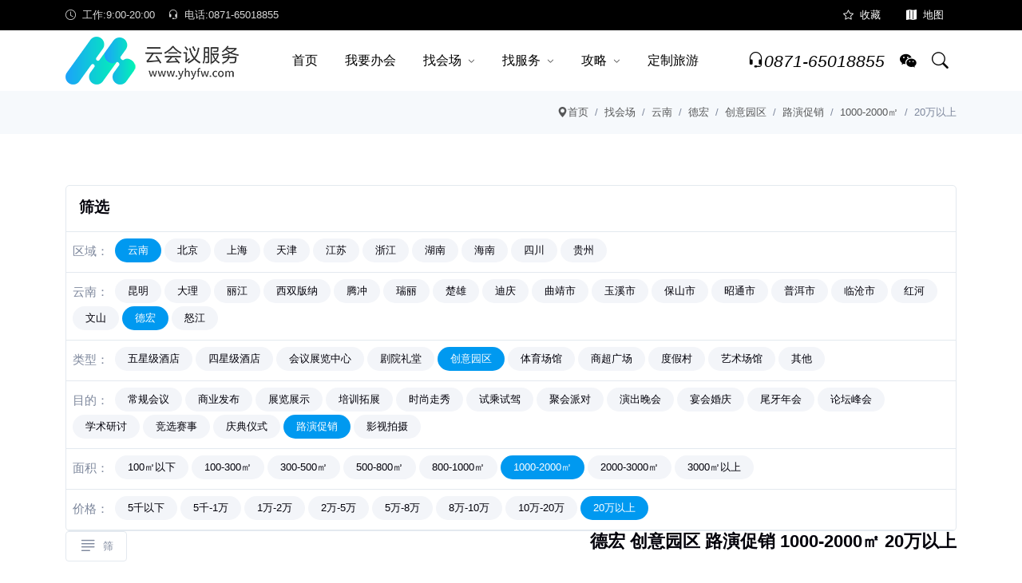

--- FILE ---
content_type: text/html; charset=utf-8
request_url: https://www.yhyfw.com/changdi/li/dehong-chuangyiyuanou-luyancuxiao-m6-j8
body_size: 19211
content:
<!DOCTYPE html><html lang="zh" Compress><head><meta charset="utf-8" /><meta name="viewport" content="width=device-width,height=device-height,initial-scale=1.0"><meta http-equiv="X-UA-Compatible" content="IE=edge"><title>德宏 创意园区 路演促销 1000-2000㎡ 20万以上 会议场地推荐/酒店预订-云南会议服务网</title><meta http-equiv="content-language" content="zh-CN"><meta name="author" content="云南会议服务网"><meta name="copyright" content="云南跟团游国际旅行社有限"><meta name="location" content="province=云南;city=昆明"><meta name="applicable-device" content="pc,mobile"><link rel="canonical" href="https://www.yhyfw.com/changdi/li/dehong-chuangyiyuanou-luyancuxiao-m6-j8"><link rel="shortcut icon" href="https://i.yhyfw.com/favicon.ico"><link rel="stylesheet" href="https://i.yhyfw.com/assets/vendor/bootstrap/icons/bootstrap-icons.css?_v=-361632503"><link rel="stylesheet" href="https://i.yhyfw.com/assets/vendor/magnific/magnific-popup.css?_v=-361632503"><link rel="stylesheet" href="https://i.yhyfw.com/assets/vendor/slick/slick.css?_v=-361632503"><link rel="stylesheet" href="https://i.yhyfw.com/assets/css/style.css?_v=-361632503"><link rel="stylesheet" href="https://i.yhyfw.com/assets/vendor/loading/css/loading.css?_v=-361632503" /></head><body><div class="header-height-bar">云南会议服务网</div><header class="header-main bg-white header-light fixed-top header-height"><div class="header-top header-border-bottom small bg-black"><div class="container"><div class="d-flex justify-content-between align-items-center"><div class="d-flex align-items-center justify-content-center d-lg-block"><ul class="nav white-link"><li class="nav-item me-3 text-white-85"><span><i class="bi bi-clock me-2"></i>工作:9:00-20:00</span></li><li class="nav-item"><a rel="nofollow" href="tel:0871-65018855" title="会议热线:0871-65018855" class="navbar-link"><i class="bi bi-headset me-2"></i>电话:0871-65018855</a></li></ul></div><div class="d-flex align-items-center justify-content-center w-100 w-lg-auto"><ul class="nav ms-auto ms-lg-3"><li class="nav-item"><a class="nav-link text-white" rel="nofollow" href="javascript:;" onclick="AddFavorite(window.location.href,'加入收藏');"><i class="bi bi-star me-2"></i>收藏</a></li><li class="nav-item"><a class="nav-link text-white" title="网站地图" href="/home/sitemap"><i class="bi bi-map-fill me-2"></i>地图</a></li></ul></div></div></div></div><nav class="navbar navbar-expand-lg navbar-light"><div class="container"><a class="navbar-brand" title="云南会议服务网" href="/"><img src="https://i.yhyfw.com/Upload/Images/202204/a/1518401494385168384.png" title="云南会议服务网" alt="云南会议服务网"/></a><div class="collapse navbar-collapse" id="navbarSupportedContent"><ul class="navbar-nav mx-auto"><li class="nav-item"><a title="云南会议服务网" class="nav-link" href="/">首页</a></li><li class="nav-item"><a title="我要办会" data-bs-toggle="modal" data-bs-target="#meetin" class="nav-link">我要办会</a></li><li class="dropdown dropdown-full nav-item"><a title="找会场" class="nav-link" href="/changdi">找会场</a><label class="px-dropdown-toggle mob-menu"></label><div class="dropdown-menu dropdown-menu-lg py-lg-2"><div class="container px-0"><div class="row g-0"><div class="col-md-4 my-3"><h6 class="px-3">热门城市</h6><ul class="list-unstyled"><li><a class="dropdown-item" title="昆明" href="/changdi/li/kunming">昆明</a></li><li><a class="dropdown-item" title="云南" href="/changdi/li/yunna">云南</a></li><li><a class="dropdown-item" title="瑞丽" href="/changdi/li/ruili">瑞丽</a></li><li><a class="dropdown-item" title="上海" href="/changdi/li/shanghai">上海</a></li><li><a class="dropdown-item" title="楚雄" href="/changdi/li/chuxiong">楚雄</a></li><li><a class="dropdown-item" title="丽江" href="/changdi/li/lijiang">丽江</a></li><li><a class="dropdown-item" title="腾冲" href="/changdi/li/tengchong">腾冲</a></li><li><a class="dropdown-item" title="北京" href="/changdi/li/beijing">北京</a></li><li><a class="dropdown-item" title="迪庆" href="/changdi/li/diqing">迪庆</a></li><li><a class="dropdown-item" title="大理" href="/changdi/li/dali">大理</a></li><li><a class="dropdown-item" title="西双版纳" href="/changdi/li/xishuangbanna">西双版纳</a></li><li><a class="dropdown-item" title="曲靖市" href="/changdi/li/qujingshi">曲靖市</a></li><li><a class="dropdown-item" title="玉溪市" href="/changdi/li/yuxishi">玉溪市</a></li><li><a class="dropdown-item" title="保山市" href="/changdi/li/baoshanshi">保山市</a></li><li><a class="dropdown-item" title="天津" href="/changdi/li/tianjin">天津</a></li><li><a class="dropdown-item" title="昭通市" href="/changdi/li/zhaotongshi">昭通市</a></li><li><a class="dropdown-item" title="江苏" href="/changdi/li/jiangsu">江苏</a></li><li><a class="dropdown-item" title="普洱市" href="/changdi/li/puershi">普洱市</a></li><li><a class="dropdown-item" title="浙江" href="/changdi/li/zhejiang">浙江</a></li><li><a class="dropdown-item" title="湖南" href="/changdi/li/huna">湖南</a></li><li><a class="dropdown-item" title="临沧市" href="/changdi/li/lincangshi">临沧市</a></li><li><a class="dropdown-item" title="红河" href="/changdi/li/gonghe">红河</a></li><li><a class="dropdown-item" title="文山" href="/changdi/li/wenshan">文山</a></li><li><a class="dropdown-item" title="海南" href="/changdi/li/haina">海南</a></li><li><a class="dropdown-item" title="四川" href="/changdi/li/sichuan">四川</a></li><li><a class="dropdown-item" title="德宏" href="/changdi/li/dehong">德宏</a></li><li><a class="dropdown-item" title="贵州" href="/changdi/li/guizhou">贵州</a></li><li><a class="dropdown-item" title="怒江" href="/changdi/li/nujiang">怒江</a></li></ul></div><div class="col-md-4 my-3"><h6 class="px-3">会场分类</h6><ul class="list-unstyled"><li><a class="dropdown-item" title="五星级酒店" href="/changdi/li/0-wuxingjijiudian">五星级酒店</a></li><li><a class="dropdown-item" title="四星级酒店" href="/changdi/li/0-sixingjijiudian">四星级酒店</a></li><li><a class="dropdown-item" title="会议展览中心" href="/changdi/li/0-huiyizhanlanzhongxin">会议展览中心</a></li><li><a class="dropdown-item" title="剧院礼堂" href="/changdi/li/0-juyuanlitang">剧院礼堂</a></li><li><a class="dropdown-item" title="创意园区" href="/changdi/li/0-chuangyiyuanou">创意园区</a></li><li><a class="dropdown-item" title="体育场馆" href="/changdi/li/0-tiyochangguan">体育场馆</a></li><li><a class="dropdown-item" title="商超广场" href="/changdi/li/0-shangchaoanchang">商超广场</a></li><li><a class="dropdown-item" title="艺术场馆" href="/changdi/li/0-yishuchangguan">艺术场馆</a></li><li><a class="dropdown-item" title="度假村" href="/changdi/li/0-dujiacun">度假村</a></li><li><a class="dropdown-item" title="其他" href="/changdi/li/0-qita">其他</a></li></ul></div><div class="col-md-4 my-3"><h6 class="px-3">会场目的</h6><ul class="list-unstyled"><li><a class="dropdown-item" title="常规会议" href="/changdi/li/0-0-changguihuiyi">常规会议</a></li><li><a class="dropdown-item" title="商业发布" href="/changdi/li/0-0-shangyefabu">商业发布</a></li><li><a class="dropdown-item" title="展览展示" href="/changdi/li/0-0-zhanlanzhanshi">展览展示</a></li><li><a class="dropdown-item" title="培训拓展" href="/changdi/li/0-0-peixuntazhan">培训拓展</a></li><li><a class="dropdown-item" title="时尚走秀" href="/changdi/li/0-0-shishangzouxiu">时尚走秀</a></li><li><a class="dropdown-item" title="试乘试驾" href="/changdi/li/0-0-shichengshijia">试乘试驾</a></li><li><a class="dropdown-item" title="聚会派对" href="/changdi/li/0-0-juhuipadui">聚会派对</a></li><li><a class="dropdown-item" title="演出晚会" href="/changdi/li/0-0-yanchuwanhui">演出晚会</a></li><li><a class="dropdown-item" title="宴会婚庆" href="/changdi/li/0-0-yanhuihunqing">宴会婚庆</a></li><li><a class="dropdown-item" title="论坛峰会" href="/changdi/li/0-0-luntanfenghui">论坛峰会</a></li><li><a class="dropdown-item" title="尾牙年会" href="/changdi/li/0-0-weiyanianhui">尾牙年会</a></li><li><a class="dropdown-item" title="学术研讨" href="/changdi/li/0-0-xueshuyantao">学术研讨</a></li><li><a class="dropdown-item" title="竞选赛事" href="/changdi/li/0-0-jingshuasaishi">竞选赛事</a></li><li><a class="dropdown-item" title="庆典仪式" href="/changdi/li/0-0-qingdianyishi">庆典仪式</a></li><li><a class="dropdown-item" title="路演促销" href="/changdi/li/0-0-luyancuxiao">路演促销</a></li><li><a class="dropdown-item" title="影视拍摄" href="/changdi/li/0-0-yingshipaishe">影视拍摄</a></li></ul></div></div></div></div></li><li class="dropdown nav-item"><a title="找服务" class="nav-link" href="/fuwu">找服务</a><label class="px-dropdown-toggle mob-menu"></label><ul class="dropdown-menu left list-unstyled"><li><a class="dropdown-item" title="会议旅游" href="/fuwu/l/huiyilvyou">会议旅游</a></li><li><a class="dropdown-item" title="景区" href="/fuwu/l/jingou">景区</a></li><li><a class="dropdown-item" title="餐饮" href="/fuwu/l/canyin">餐饮</a></li><li><a class="dropdown-item" title="住宿" href="/fuwu/l/zhusu">住宿</a></li><li><a class="dropdown-item" title="交通" href="/fuwu/l/jiaotong">交通</a></li><li><a class="dropdown-item" title="租车" href="/fuwu/l/zuche">租车</a></li><li><a class="dropdown-item" title="演出" href="/fuwu/l/yanchu">演出</a></li><li><a class="dropdown-item" title="银行" href="/fuwu/l/yinhang">银行</a></li><li><a class="dropdown-item" title="摄影" href="/fuwu/l/sheying">摄影</a></li><li><a class="dropdown-item" title="主持" href="/fuwu/l/zhuchi">主持</a></li><li><a class="dropdown-item" title="医疗" href="/fuwu/l/yiliao">医疗</a></li><li><a class="dropdown-item" title="商场" href="/fuwu/l/shangchang">商场</a></li></ul></li><li class="dropdown nav-item"><a title="会议攻略" class="nav-link" href="/news">攻略</a><label class="px-dropdown-toggle mob-menu"></label><ul class="dropdown-menu left list-unstyled"><li><a class="dropdown-item" title="会议酒店" href="/news/li/huiyijiudian">会议酒店</a></li><li><a class="dropdown-item" title="会议租车" href="/news/li/huiyizuche">会议租车</a></li><li><a class="dropdown-item" title="成功案例" href="/news/li/chenggonganli">成功案例</a></li><li><a class="dropdown-item" title="会议旅行" href="/news/li/huiyilvhang">会议旅行</a></li><li><a class="dropdown-item" title="会议策划" href="/news/li/huiyicehua">会议策划</a></li></ul></li><li class="nav-item"><a title="定制旅游" href="https://www.gtylx.com/" target="_blank" class="nav-link">定制旅游</a></li></ul></div><div class="nav flex-nowrap align-items-center header-right"><div class="nav-item"><a rel="nofollow" class="pagination nav-link fs-5" href="tel:0871-65018855" title="会议热线:0871-65018855"><i class="bi bi-headset"></i><i class="collapse d-lg-block">0871-65018855</i></a></div><a class="nav-link" rel="nofollow" href="https://work.weixin.qq.com/kfid/kfc079c19a42ff41c4c" target="_blank" title="微信客服"><i class="bi bi-wechat"></i></a><div class="nav-item"><a title="搜索" rel="nofollow" class="nav-link collapsed" data-bs-toggle="collapse" href="javascript:void(0)" data-bs-target="#search-open" aria-expanded="false"><i class="bi bi-search"></i></a></div><button class="navbar-toggler ms-2" type="button" data-bs-toggle="collapse" data-bs-target="#navbarSupportedContent" aria-controls="navbarSupportedContent" aria-expanded="false" aria-label="Toggle navigation"><span class="navbar-toggler-icon"></span></button></div></div></nav></header><main><div class="breadcrumb py-2 bg-gray-100 collapse d-lg-block"><div class="container"><div class="row align-items-center"><div class="my-2"><ol class="breadcrumb dark-link m-0 small justify-content-center justify-content-lg-end"><li class="breadcrumb-item"><a class="text-nowrap" href="/" title="首页"><i class="bi bi-geo-alt-fill"></i>首页</a></li><li class="breadcrumb-item text-nowrap active" aria-current="page"><a href="/changdi" title="找会场">找会场</a></li><li class="breadcrumb-item text-nowrap active" aria-current="page"><a href="/changdi/li/yunna" title="云南">云南</a></li><li class="breadcrumb-item text-nowrap active" aria-current="page"><a href="/changdi/li/dehong" title="德宏">德宏</a></li><li class="breadcrumb-item text-nowrap active" aria-current="page"><a href="/changdi/li/dehong-chuangyiyuanou" title="创意园区">创意园区</a></li><li class="breadcrumb-item text-nowrap active" aria-current="page"><a href="/changdi/li/dehong-chuangyiyuanou-luyancuxiao" title="路演促销">路演促销</a></li><li class="breadcrumb-item text-nowrap active" aria-current="page"><a href="/changdi/li/dehong-chuangyiyuanou-luyancuxiao-m6" title="1000-2000㎡">1000-2000㎡</a></li><li class="breadcrumb-item text-nowrap active" aria-current="page">20万以上</li></ol></div></div></div></div><section class="py-6"><div class="container ConBackColor"><div class="card mt-2 scre5a m-none"><div class="card-header bg-transparent border-bottom p-3"><span class="h5 m-0">筛选</span></div><div class="card-body p-2 border-bottom"><div class="nav tag-cloud"><div class="p-title me-1 fw-100">区域：</div><a title="云南" class="rounded-pill px-3 small py-1 bg-gray-200 me-1 mb-1 text-dark active" href="/changdi/li/yunna-chuangyiyuanou-luyancuxiao-m6-j8">云南</a><a title="北京" class="rounded-pill px-3 small py-1 bg-gray-200 me-1 mb-1 text-dark " href="/changdi/li/beijing-chuangyiyuanou-luyancuxiao-m6-j8">北京</a><a title="上海" class="rounded-pill px-3 small py-1 bg-gray-200 me-1 mb-1 text-dark " href="/changdi/li/shanghai-chuangyiyuanou-luyancuxiao-m6-j8">上海</a><a title="天津" class="rounded-pill px-3 small py-1 bg-gray-200 me-1 mb-1 text-dark " href="/changdi/li/tianjin-chuangyiyuanou-luyancuxiao-m6-j8">天津</a><a title="江苏" class="rounded-pill px-3 small py-1 bg-gray-200 me-1 mb-1 text-dark " href="/changdi/li/jiangsu-chuangyiyuanou-luyancuxiao-m6-j8">江苏</a><a title="浙江" class="rounded-pill px-3 small py-1 bg-gray-200 me-1 mb-1 text-dark " href="/changdi/li/zhejiang-chuangyiyuanou-luyancuxiao-m6-j8">浙江</a><a title="湖南" class="rounded-pill px-3 small py-1 bg-gray-200 me-1 mb-1 text-dark " href="/changdi/li/huna-chuangyiyuanou-luyancuxiao-m6-j8">湖南</a><a title="海南" class="rounded-pill px-3 small py-1 bg-gray-200 me-1 mb-1 text-dark " href="/changdi/li/haina-chuangyiyuanou-luyancuxiao-m6-j8">海南</a><a title="四川" class="rounded-pill px-3 small py-1 bg-gray-200 me-1 mb-1 text-dark " href="/changdi/li/sichuan-chuangyiyuanou-luyancuxiao-m6-j8">四川</a><a title="贵州" class="rounded-pill px-3 small py-1 bg-gray-200 me-1 mb-1 text-dark " href="/changdi/li/guizhou-chuangyiyuanou-luyancuxiao-m6-j8">贵州</a></div></div><div class="card-body p-2 border-bottom"><div class="nav tag-cloud"><div class="p-title me-1 fw-100">云南：</div><a title="昆明" class="rounded-pill px-3 small py-1 bg-gray-200 me-1 mb-1 text-dark " href="/changdi/li/kunming-chuangyiyuanou-luyancuxiao-m6-j8">昆明</a><a title="大理" class="rounded-pill px-3 small py-1 bg-gray-200 me-1 mb-1 text-dark " href="/changdi/li/dali-chuangyiyuanou-luyancuxiao-m6-j8">大理</a><a title="丽江" class="rounded-pill px-3 small py-1 bg-gray-200 me-1 mb-1 text-dark " href="/changdi/li/lijiang-chuangyiyuanou-luyancuxiao-m6-j8">丽江</a><a title="西双版纳" class="rounded-pill px-3 small py-1 bg-gray-200 me-1 mb-1 text-dark " href="/changdi/li/xishuangbanna-chuangyiyuanou-luyancuxiao-m6-j8">西双版纳</a><a title="腾冲" class="rounded-pill px-3 small py-1 bg-gray-200 me-1 mb-1 text-dark " href="/changdi/li/tengchong-chuangyiyuanou-luyancuxiao-m6-j8">腾冲</a><a title="瑞丽" class="rounded-pill px-3 small py-1 bg-gray-200 me-1 mb-1 text-dark " href="/changdi/li/ruili-chuangyiyuanou-luyancuxiao-m6-j8">瑞丽</a><a title="楚雄" class="rounded-pill px-3 small py-1 bg-gray-200 me-1 mb-1 text-dark " href="/changdi/li/chuxiong-chuangyiyuanou-luyancuxiao-m6-j8">楚雄</a><a title="迪庆" class="rounded-pill px-3 small py-1 bg-gray-200 me-1 mb-1 text-dark " href="/changdi/li/diqing-chuangyiyuanou-luyancuxiao-m6-j8">迪庆</a><a title="曲靖市" class="rounded-pill px-3 small py-1 bg-gray-200 me-1 mb-1 text-dark " href="/changdi/li/qujingshi-chuangyiyuanou-luyancuxiao-m6-j8">曲靖市</a><a title="玉溪市" class="rounded-pill px-3 small py-1 bg-gray-200 me-1 mb-1 text-dark " href="/changdi/li/yuxishi-chuangyiyuanou-luyancuxiao-m6-j8">玉溪市</a><a title="保山市" class="rounded-pill px-3 small py-1 bg-gray-200 me-1 mb-1 text-dark " href="/changdi/li/baoshanshi-chuangyiyuanou-luyancuxiao-m6-j8">保山市</a><a title="昭通市" class="rounded-pill px-3 small py-1 bg-gray-200 me-1 mb-1 text-dark " href="/changdi/li/zhaotongshi-chuangyiyuanou-luyancuxiao-m6-j8">昭通市</a><a title="普洱市" class="rounded-pill px-3 small py-1 bg-gray-200 me-1 mb-1 text-dark " href="/changdi/li/puershi-chuangyiyuanou-luyancuxiao-m6-j8">普洱市</a><a title="临沧市" class="rounded-pill px-3 small py-1 bg-gray-200 me-1 mb-1 text-dark " href="/changdi/li/lincangshi-chuangyiyuanou-luyancuxiao-m6-j8">临沧市</a><a title="红河" class="rounded-pill px-3 small py-1 bg-gray-200 me-1 mb-1 text-dark " href="/changdi/li/gonghe-chuangyiyuanou-luyancuxiao-m6-j8">红河</a><a title="文山" class="rounded-pill px-3 small py-1 bg-gray-200 me-1 mb-1 text-dark " href="/changdi/li/wenshan-chuangyiyuanou-luyancuxiao-m6-j8">文山</a><a title="德宏" class="rounded-pill px-3 small py-1 bg-gray-200 me-1 mb-1 text-dark active" href="/changdi/li/dehong-chuangyiyuanou-luyancuxiao-m6-j8">德宏</a><a title="怒江" class="rounded-pill px-3 small py-1 bg-gray-200 me-1 mb-1 text-dark " href="/changdi/li/nujiang-chuangyiyuanou-luyancuxiao-m6-j8">怒江</a></div></div><div class="card-body p-2 border-bottom"><div class="nav tag-cloud"><div class="p-title me-1 fw-100">类型：</div><a title="五星级酒店" class="rounded-pill px-3 small py-1 bg-gray-200 me-1 mb-1 text-dark " href="/changdi/li/dehong-wuxingjijiudian-luyancuxiao-m6-j8">五星级酒店</a><a title="四星级酒店" class="rounded-pill px-3 small py-1 bg-gray-200 me-1 mb-1 text-dark " href="/changdi/li/dehong-sixingjijiudian-luyancuxiao-m6-j8">四星级酒店</a><a title="会议展览中心" class="rounded-pill px-3 small py-1 bg-gray-200 me-1 mb-1 text-dark " href="/changdi/li/dehong-huiyizhanlanzhongxin-luyancuxiao-m6-j8">会议展览中心</a><a title="剧院礼堂" class="rounded-pill px-3 small py-1 bg-gray-200 me-1 mb-1 text-dark " href="/changdi/li/dehong-juyuanlitang-luyancuxiao-m6-j8">剧院礼堂</a><a title="创意园区" class="rounded-pill px-3 small py-1 bg-gray-200 me-1 mb-1 text-dark active" href="/changdi/li/dehong-chuangyiyuanou-luyancuxiao-m6-j8">创意园区</a><a title="体育场馆" class="rounded-pill px-3 small py-1 bg-gray-200 me-1 mb-1 text-dark " href="/changdi/li/dehong-tiyochangguan-luyancuxiao-m6-j8">体育场馆</a><a title="商超广场" class="rounded-pill px-3 small py-1 bg-gray-200 me-1 mb-1 text-dark " href="/changdi/li/dehong-shangchaoanchang-luyancuxiao-m6-j8">商超广场</a><a title="度假村" class="rounded-pill px-3 small py-1 bg-gray-200 me-1 mb-1 text-dark " href="/changdi/li/dehong-dujiacun-luyancuxiao-m6-j8">度假村</a><a title="艺术场馆" class="rounded-pill px-3 small py-1 bg-gray-200 me-1 mb-1 text-dark " href="/changdi/li/dehong-yishuchangguan-luyancuxiao-m6-j8">艺术场馆</a><a title="其他" class="rounded-pill px-3 small py-1 bg-gray-200 me-1 mb-1 text-dark " href="/changdi/li/dehong-qita-luyancuxiao-m6-j8">其他</a></div></div><div class="card-body p-2 border-bottom"><div class="nav tag-cloud"><div class="p-title me-1 fw-100">目的：</div><a title="常规会议" class="rounded-pill px-3 small py-1 bg-gray-200 me-1 mb-1 text-dark " href="/changdi/li/dehong-chuangyiyuanou-changguihuiyi-m6-j8">常规会议</a><a title="商业发布" class="rounded-pill px-3 small py-1 bg-gray-200 me-1 mb-1 text-dark " href="/changdi/li/dehong-chuangyiyuanou-shangyefabu-m6-j8">商业发布</a><a title="展览展示" class="rounded-pill px-3 small py-1 bg-gray-200 me-1 mb-1 text-dark " href="/changdi/li/dehong-chuangyiyuanou-zhanlanzhanshi-m6-j8">展览展示</a><a title="培训拓展" class="rounded-pill px-3 small py-1 bg-gray-200 me-1 mb-1 text-dark " href="/changdi/li/dehong-chuangyiyuanou-peixuntazhan-m6-j8">培训拓展</a><a title="时尚走秀" class="rounded-pill px-3 small py-1 bg-gray-200 me-1 mb-1 text-dark " href="/changdi/li/dehong-chuangyiyuanou-shishangzouxiu-m6-j8">时尚走秀</a><a title="试乘试驾" class="rounded-pill px-3 small py-1 bg-gray-200 me-1 mb-1 text-dark " href="/changdi/li/dehong-chuangyiyuanou-shichengshijia-m6-j8">试乘试驾</a><a title="聚会派对" class="rounded-pill px-3 small py-1 bg-gray-200 me-1 mb-1 text-dark " href="/changdi/li/dehong-chuangyiyuanou-juhuipadui-m6-j8">聚会派对</a><a title="演出晚会" class="rounded-pill px-3 small py-1 bg-gray-200 me-1 mb-1 text-dark " href="/changdi/li/dehong-chuangyiyuanou-yanchuwanhui-m6-j8">演出晚会</a><a title="宴会婚庆" class="rounded-pill px-3 small py-1 bg-gray-200 me-1 mb-1 text-dark " href="/changdi/li/dehong-chuangyiyuanou-yanhuihunqing-m6-j8">宴会婚庆</a><a title="尾牙年会" class="rounded-pill px-3 small py-1 bg-gray-200 me-1 mb-1 text-dark " href="/changdi/li/dehong-chuangyiyuanou-weiyanianhui-m6-j8">尾牙年会</a><a title="论坛峰会" class="rounded-pill px-3 small py-1 bg-gray-200 me-1 mb-1 text-dark " href="/changdi/li/dehong-chuangyiyuanou-luntanfenghui-m6-j8">论坛峰会</a><a title="学术研讨" class="rounded-pill px-3 small py-1 bg-gray-200 me-1 mb-1 text-dark " href="/changdi/li/dehong-chuangyiyuanou-xueshuyantao-m6-j8">学术研讨</a><a title="竞选赛事" class="rounded-pill px-3 small py-1 bg-gray-200 me-1 mb-1 text-dark " href="/changdi/li/dehong-chuangyiyuanou-jingshuasaishi-m6-j8">竞选赛事</a><a title="庆典仪式" class="rounded-pill px-3 small py-1 bg-gray-200 me-1 mb-1 text-dark " href="/changdi/li/dehong-chuangyiyuanou-qingdianyishi-m6-j8">庆典仪式</a><a title="路演促销" class="rounded-pill px-3 small py-1 bg-gray-200 me-1 mb-1 text-dark active" href="/changdi/li/dehong-chuangyiyuanou-luyancuxiao-m6-j8">路演促销</a><a title="影视拍摄" class="rounded-pill px-3 small py-1 bg-gray-200 me-1 mb-1 text-dark " href="/changdi/li/dehong-chuangyiyuanou-yingshipaishe-m6-j8">影视拍摄</a></div></div><div class="card-body p-2 border-bottom"><div class="nav tag-cloud"><div class="p-title me-1 fw-100">面积：</div><a title="0-100" class="rounded-pill px-3 small py-1 bg-gray-200 me-1 mb-1 text-dark " href="/changdi/li/dehong-chuangyiyuanou-luyancuxiao-m1-j8">100㎡以下</a><a title="100-300" class="rounded-pill px-3 small py-1 bg-gray-200 me-1 mb-1 text-dark " href="/changdi/li/dehong-chuangyiyuanou-luyancuxiao-m2-j8">100-300㎡</a><a title="300-500" class="rounded-pill px-3 small py-1 bg-gray-200 me-1 mb-1 text-dark " href="/changdi/li/dehong-chuangyiyuanou-luyancuxiao-m3-j8">300-500㎡</a><a title="500-800" class="rounded-pill px-3 small py-1 bg-gray-200 me-1 mb-1 text-dark " href="/changdi/li/dehong-chuangyiyuanou-luyancuxiao-m4-j8">500-800㎡</a><a title="800-1000" class="rounded-pill px-3 small py-1 bg-gray-200 me-1 mb-1 text-dark " href="/changdi/li/dehong-chuangyiyuanou-luyancuxiao-m5-j8">800-1000㎡</a><a title="1000-2000" class="rounded-pill px-3 small py-1 bg-gray-200 me-1 mb-1 text-dark active" href="/changdi/li/dehong-chuangyiyuanou-luyancuxiao-m6-j8">1000-2000㎡</a><a title="2000-3000" class="rounded-pill px-3 small py-1 bg-gray-200 me-1 mb-1 text-dark " href="/changdi/li/dehong-chuangyiyuanou-luyancuxiao-m7-j8">2000-3000㎡</a><a title="3000-999999" class="rounded-pill px-3 small py-1 bg-gray-200 me-1 mb-1 text-dark " href="/changdi/li/dehong-chuangyiyuanou-luyancuxiao-m8-j8">3000㎡以上</a></div></div><div class="card-body p-2 border-bottom"><div class="nav tag-cloud"><div class="p-title me-1 fw-100">价格：</div><a title="0-5000" class="rounded-pill px-3 small py-1 bg-gray-200 me-1 mb-1 text-dark " href="/changdi/li/dehong-chuangyiyuanou-luyancuxiao-m6-j1">5千以下</a><a title="5000-10000" class="rounded-pill px-3 small py-1 bg-gray-200 me-1 mb-1 text-dark " href="/changdi/li/dehong-chuangyiyuanou-luyancuxiao-m6-j2">5千-1万</a><a title="10000-20000" class="rounded-pill px-3 small py-1 bg-gray-200 me-1 mb-1 text-dark " href="/changdi/li/dehong-chuangyiyuanou-luyancuxiao-m6-j3">1万-2万</a><a title="20000-50000" class="rounded-pill px-3 small py-1 bg-gray-200 me-1 mb-1 text-dark " href="/changdi/li/dehong-chuangyiyuanou-luyancuxiao-m6-j4">2万-5万</a><a title="50000-80000" class="rounded-pill px-3 small py-1 bg-gray-200 me-1 mb-1 text-dark " href="/changdi/li/dehong-chuangyiyuanou-luyancuxiao-m6-j5">5万-8万</a><a title="80000-100000" class="rounded-pill px-3 small py-1 bg-gray-200 me-1 mb-1 text-dark " href="/changdi/li/dehong-chuangyiyuanou-luyancuxiao-m6-j6">8万-10万</a><a title="100000-200000" class="rounded-pill px-3 small py-1 bg-gray-200 me-1 mb-1 text-dark " href="/changdi/li/dehong-chuangyiyuanou-luyancuxiao-m6-j7">10万-20万</a><a title="200000-90000000" class="rounded-pill px-3 small py-1 bg-gray-200 me-1 mb-1 text-dark active" href="/changdi/li/dehong-chuangyiyuanou-luyancuxiao-m6-j8">20万以上</a></div></div></div><div class="shop-top-bar d-flex pb-3"><div class="layout-change"><button class="btn btn-sm w-auto px-3 small" type="button" data-bs-toggle="collapse" data-bs-target="#shop_filter" aria-controls="shop_filter" aria-expanded="false" aria-label="Toggle navigation"><i class="fs-4 lh-1 bi bi-justify-left me-2"></i>筛</button></div><div class="shortby-dropdown ms-auto"><div class="dropdown"><h1 class="m-0 h4 text-center text-lg-start">德宏 创意园区 路演促销 1000-2000㎡ 20万以上</h1></div></div></div><div class="shop-top-bar d-flex pb-3"><div class="layout-change"><div class="cancel"><span>已选择:</span><a class="pro" href="/changdi/li/0-chuangyiyuanou-luyancuxiao-m6-j8" title="删除:德宏">德宏<i class="bi bi-backspace-fill"></i></a><a class="pro" href="/changdi/li/dehong-0-luyancuxiao-m6-j8" title="删除:创意园区">创意园区<i class="bi bi-backspace-fill"></i></a><a class="pro" href="/changdi/li/dehong-chuangyiyuanou-0-m6-j8" title="删除:路演促销">路演促销<i class="bi bi-backspace-fill"></i></a><a class="pro" href="/changdi/li/dehong-chuangyiyuanou-luyancuxiao-0-j8" title="删除:1000-2000㎡">1000-2000㎡<i class="bi bi-backspace-fill"></i></a><a class="pro" href="/changdi/li/dehong-chuangyiyuanou-luyancuxiao-m6" title="删除:20万以上">20万以上<i class="bi bi-backspace-fill"></i></a></div></div><div class="shortby-dropdown ms-auto"><div class="dropdown">0条</div></div></div><div class="shadow collapse pc-none " id="shop_filter"><div class="p-4 mb-4"><div class="row"><div class="col-lg-20 col-sm-6 shop-sidebar-block my-2"><div class="shop-sidebar-title"><a class="h5" data-bs-toggle="collapse" href="#region" role="button" aria-expanded="true" aria-controls="region">区域<i class="bi bi-chevron-up"></i></a></div><div class="shop-category-list collapse show" id="region"><ul class="nav flex-column"><li class="nav-item"><a title="云南创意园区路演促销1000-2000㎡20万以上会议场地" class="nav-link active" href="/changdi/li/yunna-chuangyiyuanou-luyancuxiao-m6-j8">云南 (18)</a><a data-bs-toggle="collapse" href="#Sort_yunna" role="button" aria-expanded="true" aria-controls="Sort_yunna" class="s-icon"></a><div class="collapse show" id="Sort_yunna"><ul class="nav flex-column"><li class="nav-item"><a title="昆明创意园区路演促销1000-2000㎡20万以上会议场地" class="nav-link " href="/changdi/li/kunming-chuangyiyuanou-luyancuxiao-m6-j8">昆明 (7)</a><a data-bs-toggle="collapse" href="#Sort_kunming" role="button" aria-expanded="false" aria-controls="Sort_kunming" class="s-icon"></a><div class="collapse " id="Sort_kunming"><ul class="nav flex-column"><li class="nav-item"><a title="昆明官渡区创意园区路演促销1000-2000㎡20万以上会议场地" class="nav-link " href="/changdi/li/guanduou-chuangyiyuanou-luyancuxiao-m6-j8">昆明官渡区</a></li><li class="nav-item"><a title="昆明西山区创意园区路演促销1000-2000㎡20万以上会议场地" class="nav-link " href="/changdi/li/xishanou-chuangyiyuanou-luyancuxiao-m6-j8">昆明西山区</a></li><li class="nav-item"><a title="昆明盘龙区创意园区路演促销1000-2000㎡20万以上会议场地" class="nav-link " href="/changdi/li/panlongou-chuangyiyuanou-luyancuxiao-m6-j8">昆明盘龙区</a></li><li class="nav-item"><a title="昆明五华区创意园区路演促销1000-2000㎡20万以上会议场地" class="nav-link " href="/changdi/li/wuhuaou-chuangyiyuanou-luyancuxiao-m6-j8">昆明五华区</a></li><li class="nav-item"><a title="昆明晋宁区创意园区路演促销1000-2000㎡20万以上会议场地" class="nav-link " href="/changdi/li/jinningqu-chuangyiyuanou-luyancuxiao-m6-j8">昆明晋宁区</a></li><li class="nav-item"><a title="昆明呈贡区创意园区路演促销1000-2000㎡20万以上会议场地" class="nav-link " href="/changdi/li/kmchenggongqu-chuangyiyuanou-luyancuxiao-m6-j8">昆明呈贡区</a></li><li class="nav-item"><a title="安宁市创意园区路演促销1000-2000㎡20万以上会议场地" class="nav-link " href="/changdi/li/anning-chuangyiyuanou-luyancuxiao-m6-j8">安宁市</a></li></ul></div></li><li class="nav-item"><a title="大理创意园区路演促销1000-2000㎡20万以上会议场地" class="nav-link " href="/changdi/li/dali-chuangyiyuanou-luyancuxiao-m6-j8">大理</a></li><li class="nav-item"><a title="丽江创意园区路演促销1000-2000㎡20万以上会议场地" class="nav-link " href="/changdi/li/lijiang-chuangyiyuanou-luyancuxiao-m6-j8">丽江</a></li><li class="nav-item"><a title="西双版纳创意园区路演促销1000-2000㎡20万以上会议场地" class="nav-link " href="/changdi/li/xishuangbanna-chuangyiyuanou-luyancuxiao-m6-j8">西双版纳</a></li><li class="nav-item"><a title="腾冲创意园区路演促销1000-2000㎡20万以上会议场地" class="nav-link " href="/changdi/li/tengchong-chuangyiyuanou-luyancuxiao-m6-j8">腾冲</a></li><li class="nav-item"><a title="瑞丽创意园区路演促销1000-2000㎡20万以上会议场地" class="nav-link " href="/changdi/li/ruili-chuangyiyuanou-luyancuxiao-m6-j8">瑞丽</a></li><li class="nav-item"><a title="楚雄创意园区路演促销1000-2000㎡20万以上会议场地" class="nav-link " href="/changdi/li/chuxiong-chuangyiyuanou-luyancuxiao-m6-j8">楚雄</a></li><li class="nav-item"><a title="迪庆创意园区路演促销1000-2000㎡20万以上会议场地" class="nav-link " href="/changdi/li/diqing-chuangyiyuanou-luyancuxiao-m6-j8">迪庆</a></li><li class="nav-item"><a title="曲靖市创意园区路演促销1000-2000㎡20万以上会议场地" class="nav-link " href="/changdi/li/qujingshi-chuangyiyuanou-luyancuxiao-m6-j8">曲靖市</a></li><li class="nav-item"><a title="玉溪市创意园区路演促销1000-2000㎡20万以上会议场地" class="nav-link " href="/changdi/li/yuxishi-chuangyiyuanou-luyancuxiao-m6-j8">玉溪市</a></li><li class="nav-item"><a title="保山市创意园区路演促销1000-2000㎡20万以上会议场地" class="nav-link " href="/changdi/li/baoshanshi-chuangyiyuanou-luyancuxiao-m6-j8">保山市</a></li><li class="nav-item"><a title="昭通市创意园区路演促销1000-2000㎡20万以上会议场地" class="nav-link " href="/changdi/li/zhaotongshi-chuangyiyuanou-luyancuxiao-m6-j8">昭通市</a></li><li class="nav-item"><a title="普洱市创意园区路演促销1000-2000㎡20万以上会议场地" class="nav-link " href="/changdi/li/puershi-chuangyiyuanou-luyancuxiao-m6-j8">普洱市</a></li><li class="nav-item"><a title="临沧市创意园区路演促销1000-2000㎡20万以上会议场地" class="nav-link " href="/changdi/li/lincangshi-chuangyiyuanou-luyancuxiao-m6-j8">临沧市</a></li><li class="nav-item"><a title="红河创意园区路演促销1000-2000㎡20万以上会议场地" class="nav-link " href="/changdi/li/gonghe-chuangyiyuanou-luyancuxiao-m6-j8">红河</a></li><li class="nav-item"><a title="文山创意园区路演促销1000-2000㎡20万以上会议场地" class="nav-link " href="/changdi/li/wenshan-chuangyiyuanou-luyancuxiao-m6-j8">文山</a></li><li class="nav-item"><a title="德宏创意园区路演促销1000-2000㎡20万以上会议场地" class="nav-link active" href="/changdi/li/dehong-chuangyiyuanou-luyancuxiao-m6-j8">德宏</a></li><li class="nav-item"><a title="怒江创意园区路演促销1000-2000㎡20万以上会议场地" class="nav-link " href="/changdi/li/nujiang-chuangyiyuanou-luyancuxiao-m6-j8">怒江</a></li></ul></div></li><li class="nav-item"><a title="北京创意园区路演促销1000-2000㎡20万以上会议场地" class="nav-link " href="/changdi/li/beijing-chuangyiyuanou-luyancuxiao-m6-j8">北京</a></li><li class="nav-item"><a title="上海创意园区路演促销1000-2000㎡20万以上会议场地" class="nav-link " href="/changdi/li/shanghai-chuangyiyuanou-luyancuxiao-m6-j8">上海</a></li><li class="nav-item"><a title="天津创意园区路演促销1000-2000㎡20万以上会议场地" class="nav-link " href="/changdi/li/tianjin-chuangyiyuanou-luyancuxiao-m6-j8">天津</a></li><li class="nav-item"><a title="江苏创意园区路演促销1000-2000㎡20万以上会议场地" class="nav-link " href="/changdi/li/jiangsu-chuangyiyuanou-luyancuxiao-m6-j8">江苏</a></li><li class="nav-item"><a title="浙江创意园区路演促销1000-2000㎡20万以上会议场地" class="nav-link " href="/changdi/li/zhejiang-chuangyiyuanou-luyancuxiao-m6-j8">浙江</a></li><li class="nav-item"><a title="湖南创意园区路演促销1000-2000㎡20万以上会议场地" class="nav-link " href="/changdi/li/huna-chuangyiyuanou-luyancuxiao-m6-j8">湖南</a></li><li class="nav-item"><a title="海南创意园区路演促销1000-2000㎡20万以上会议场地" class="nav-link " href="/changdi/li/haina-chuangyiyuanou-luyancuxiao-m6-j8">海南</a></li><li class="nav-item"><a title="四川创意园区路演促销1000-2000㎡20万以上会议场地" class="nav-link " href="/changdi/li/sichuan-chuangyiyuanou-luyancuxiao-m6-j8">四川</a></li><li class="nav-item"><a title="贵州创意园区路演促销1000-2000㎡20万以上会议场地" class="nav-link " href="/changdi/li/guizhou-chuangyiyuanou-luyancuxiao-m6-j8">贵州</a></li></ul></div></div><div class="col-lg-20 col-sm-6 shop-sidebar-block my-2"><div class="shop-sidebar-title"><a class="h5" data-bs-toggle="collapse" href="#type" role="button" aria-expanded="true" aria-controls="type">类型<i class="bi bi-chevron-up"></i></a></div><div class="shop-category-list collapse show" id="type"><ul class="nav flex-column"><li class="nav-item"><a title="德宏五星级酒店路演促销1000-2000㎡20万以上会议场地" class="nav-link " href="/changdi/li/dehong-wuxingjijiudian-luyancuxiao-m6-j8">五星级酒店</a></li><li class="nav-item"><a title="德宏四星级酒店路演促销1000-2000㎡20万以上会议场地" class="nav-link " href="/changdi/li/dehong-sixingjijiudian-luyancuxiao-m6-j8">四星级酒店</a></li><li class="nav-item"><a title="德宏会议展览中心路演促销1000-2000㎡20万以上会议场地" class="nav-link " href="/changdi/li/dehong-huiyizhanlanzhongxin-luyancuxiao-m6-j8">会议展览中心</a></li><li class="nav-item"><a title="德宏剧院礼堂路演促销1000-2000㎡20万以上会议场地" class="nav-link " href="/changdi/li/dehong-juyuanlitang-luyancuxiao-m6-j8">剧院礼堂</a></li><li class="nav-item"><a title="德宏创意园区路演促销1000-2000㎡20万以上会议场地" class="nav-link active" href="/changdi/li/dehong-chuangyiyuanou-luyancuxiao-m6-j8">创意园区</a></li><li class="nav-item"><a title="德宏体育场馆路演促销1000-2000㎡20万以上会议场地" class="nav-link " href="/changdi/li/dehong-tiyochangguan-luyancuxiao-m6-j8">体育场馆</a></li><li class="nav-item"><a title="德宏商超广场路演促销1000-2000㎡20万以上会议场地" class="nav-link " href="/changdi/li/dehong-shangchaoanchang-luyancuxiao-m6-j8">商超广场</a></li><li class="nav-item"><a title="德宏度假村路演促销1000-2000㎡20万以上会议场地" class="nav-link " href="/changdi/li/dehong-dujiacun-luyancuxiao-m6-j8">度假村</a></li><li class="nav-item"><a title="德宏艺术场馆路演促销1000-2000㎡20万以上会议场地" class="nav-link " href="/changdi/li/dehong-yishuchangguan-luyancuxiao-m6-j8">艺术场馆</a></li><li class="nav-item"><a title="德宏其他路演促销1000-2000㎡20万以上会议场地" class="nav-link " href="/changdi/li/dehong-qita-luyancuxiao-m6-j8">其他</a></li></ul></div></div><div class="col-lg-20 col-sm-6 shop-sidebar-block my-2"><div class="shop-sidebar-title"><a class="h5" data-bs-toggle="collapse" href="#Purpose" role="button" aria-expanded="true" aria-controls="Purpose" >目的<i class="bi bi-chevron-up"></i></a></div><div class="shop-category-list collapse show" id="Purpose"><ul class="nav flex-column"><li class="nav-item"><a title="德宏创意园区常规会议1000-2000㎡20万以上会议场地" class="nav-link " href="/changdi/li/dehong-chuangyiyuanou-changguihuiyi-m6-j8">常规会议</a></li><li class="nav-item"><a title="德宏创意园区商业发布1000-2000㎡20万以上会议场地" class="nav-link " href="/changdi/li/dehong-chuangyiyuanou-shangyefabu-m6-j8">商业发布</a></li><li class="nav-item"><a title="德宏创意园区展览展示1000-2000㎡20万以上会议场地" class="nav-link " href="/changdi/li/dehong-chuangyiyuanou-zhanlanzhanshi-m6-j8">展览展示</a></li><li class="nav-item"><a title="德宏创意园区培训拓展1000-2000㎡20万以上会议场地" class="nav-link " href="/changdi/li/dehong-chuangyiyuanou-peixuntazhan-m6-j8">培训拓展</a></li><li class="nav-item"><a title="德宏创意园区时尚走秀1000-2000㎡20万以上会议场地" class="nav-link " href="/changdi/li/dehong-chuangyiyuanou-shishangzouxiu-m6-j8">时尚走秀</a></li><li class="nav-item"><a title="德宏创意园区试乘试驾1000-2000㎡20万以上会议场地" class="nav-link " href="/changdi/li/dehong-chuangyiyuanou-shichengshijia-m6-j8">试乘试驾</a></li><li class="nav-item"><a title="德宏创意园区聚会派对1000-2000㎡20万以上会议场地" class="nav-link " href="/changdi/li/dehong-chuangyiyuanou-juhuipadui-m6-j8">聚会派对</a></li><li class="nav-item"><a title="德宏创意园区演出晚会1000-2000㎡20万以上会议场地" class="nav-link " href="/changdi/li/dehong-chuangyiyuanou-yanchuwanhui-m6-j8">演出晚会</a></li><li class="nav-item"><a title="德宏创意园区宴会婚庆1000-2000㎡20万以上会议场地" class="nav-link " href="/changdi/li/dehong-chuangyiyuanou-yanhuihunqing-m6-j8">宴会婚庆</a></li><li class="nav-item"><a title="德宏创意园区尾牙年会1000-2000㎡20万以上会议场地" class="nav-link " href="/changdi/li/dehong-chuangyiyuanou-weiyanianhui-m6-j8">尾牙年会</a></li><li class="nav-item"><a title="德宏创意园区论坛峰会1000-2000㎡20万以上会议场地" class="nav-link " href="/changdi/li/dehong-chuangyiyuanou-luntanfenghui-m6-j8">论坛峰会</a></li><li class="nav-item"><a title="德宏创意园区学术研讨1000-2000㎡20万以上会议场地" class="nav-link " href="/changdi/li/dehong-chuangyiyuanou-xueshuyantao-m6-j8">学术研讨</a></li><li class="nav-item"><a title="德宏创意园区竞选赛事1000-2000㎡20万以上会议场地" class="nav-link " href="/changdi/li/dehong-chuangyiyuanou-jingshuasaishi-m6-j8">竞选赛事</a></li><li class="nav-item"><a title="德宏创意园区庆典仪式1000-2000㎡20万以上会议场地" class="nav-link " href="/changdi/li/dehong-chuangyiyuanou-qingdianyishi-m6-j8">庆典仪式</a></li><li class="nav-item"><a title="德宏创意园区路演促销1000-2000㎡20万以上会议场地" class="nav-link active" href="/changdi/li/dehong-chuangyiyuanou-luyancuxiao-m6-j8">路演促销</a></li><li class="nav-item"><a title="德宏创意园区影视拍摄1000-2000㎡20万以上会议场地" class="nav-link " href="/changdi/li/dehong-chuangyiyuanou-yingshipaishe-m6-j8">影视拍摄</a></li></ul></div></div><div class="col-lg-20 col-sm-6 shop-sidebar-block my-2"><div class="shop-sidebar-title"><a class="h5" data-bs-toggle="collapse" href="#Area" role="button" aria-expanded="true" aria-controls="Area" >面积<i class="bi bi-chevron-up"></i></a></div><div class="shop-category-list collapse show" id="Area"><ul class="nav flex-column"><li class="nav-item"><a title="德宏创意园区路演促销100㎡以下20万以上会议场地" class="nav-link " href="/changdi/li/dehong-chuangyiyuanou-luyancuxiao-m1-j8">100㎡以下</a></li><li class="nav-item"><a title="德宏创意园区路演促销100-300㎡20万以上会议场地" class="nav-link " href="/changdi/li/dehong-chuangyiyuanou-luyancuxiao-m2-j8">100-300㎡</a></li><li class="nav-item"><a title="德宏创意园区路演促销300-500㎡20万以上会议场地" class="nav-link " href="/changdi/li/dehong-chuangyiyuanou-luyancuxiao-m3-j8">300-500㎡</a></li><li class="nav-item"><a title="德宏创意园区路演促销500-800㎡20万以上会议场地" class="nav-link " href="/changdi/li/dehong-chuangyiyuanou-luyancuxiao-m4-j8">500-800㎡</a></li><li class="nav-item"><a title="德宏创意园区路演促销800-1000㎡20万以上会议场地" class="nav-link " href="/changdi/li/dehong-chuangyiyuanou-luyancuxiao-m5-j8">800-1000㎡</a></li><li class="nav-item"><a title="德宏创意园区路演促销1000-2000㎡20万以上会议场地" class="nav-link active" href="/changdi/li/dehong-chuangyiyuanou-luyancuxiao-m6-j8">1000-2000㎡</a></li><li class="nav-item"><a title="德宏创意园区路演促销2000-3000㎡20万以上会议场地" class="nav-link " href="/changdi/li/dehong-chuangyiyuanou-luyancuxiao-m7-j8">2000-3000㎡</a></li><li class="nav-item"><a title="德宏创意园区路演促销3000㎡以上20万以上会议场地" class="nav-link " href="/changdi/li/dehong-chuangyiyuanou-luyancuxiao-m8-j8">3000㎡以上</a></li></ul></div></div><div class="col-lg-20 col-sm-6 shop-sidebar-block my-2"><div class="shop-sidebar-title"><a class="h5" data-bs-toggle="collapse" href="#Price" role="button" aria-expanded="true" aria-controls="Price" >价格<i class="bi bi-chevron-up"></i></a></div><div class="shop-category-list collapse show" id="Price"><ul class="nav flex-column"><li class="nav-item"><a title="德宏创意园区路演促销1000-2000㎡5千以下会议场地" class="nav-link " href="/changdi/li/dehong-chuangyiyuanou-luyancuxiao-m6-j1">5千以下</a></li><li class="nav-item"><a title="德宏创意园区路演促销1000-2000㎡5千-1万会议场地" class="nav-link " href="/changdi/li/dehong-chuangyiyuanou-luyancuxiao-m6-j2">5千-1万</a></li><li class="nav-item"><a title="德宏创意园区路演促销1000-2000㎡1万-2万会议场地" class="nav-link " href="/changdi/li/dehong-chuangyiyuanou-luyancuxiao-m6-j3">1万-2万</a></li><li class="nav-item"><a title="德宏创意园区路演促销1000-2000㎡2万-5万会议场地" class="nav-link " href="/changdi/li/dehong-chuangyiyuanou-luyancuxiao-m6-j4">2万-5万</a></li><li class="nav-item"><a title="德宏创意园区路演促销1000-2000㎡5万-8万会议场地" class="nav-link " href="/changdi/li/dehong-chuangyiyuanou-luyancuxiao-m6-j5">5万-8万</a></li><li class="nav-item"><a title="德宏创意园区路演促销1000-2000㎡8万-10万会议场地" class="nav-link " href="/changdi/li/dehong-chuangyiyuanou-luyancuxiao-m6-j6">8万-10万</a></li><li class="nav-item"><a title="德宏创意园区路演促销1000-2000㎡10万-20万会议场地" class="nav-link " href="/changdi/li/dehong-chuangyiyuanou-luyancuxiao-m6-j7">10万-20万</a></li><li class="nav-item"><a title="德宏创意园区路演促销1000-2000㎡20万以上会议场地" class="nav-link active" href="/changdi/li/dehong-chuangyiyuanou-luyancuxiao-m6-j8">20万以上</a></li></ul></div></div></div></div></div><div class="row g-3"><div class="row my-4 justify-content-center section-heading"><div class="col-lg-6 text-center"><h3 class="h2 mb-2">场地推荐</h3><p class="fs-6 m-0">根据你的需求为您推荐了以下场地</p></div></div><div class="product-card-0 col-12 col-md-12 col-lg-12 col-xl-12 col-xxl-12 w-sm-100 input-group " ><div class="col-sm-12 col-lg-3 col-xl-3 col-xxl-3 left"><div class="product-card-image"><div class="badge-ribbon"><span class="badge bg-danger">昆明西山区/五星级酒店</span></div><div class="product-media"><a title="昆明七彩云南温德姆至尊豪廷大酒店" href="/changdi/h/1485859513327161344"><img class="img_loading img-fluid max-h-350px min-h-250px" title="昆明七彩云南温德姆至尊豪廷大酒店" alt="昆明七彩云南温德姆至尊豪廷大酒店" wdatd-echo="https://i.yhyfw.com/Upload/Images/202203/b/1509350020862709760.jpg" src="https://i.yhyfw.com/i.png" /></a><div class="product-cart-btn btn-primary btn-sm w-100"><span>装修时间：2012-01</span><span>会厅数量：23个</span><span>客房数量：299间</span><span>最大会厅： 911.0 m²</span><span>最大容纳：800人</span></div></div></div><div class="product-card-info"><div class="rating-star text"><i class="bi bi-star-fill active"></i><i class="bi bi-star-fill active"></i><i class="bi bi-star-fill active"></i><i class="bi bi-star-fill active"></i><i class="bi bi-star-fill active"></i></div><h6 class="product-title"><a title="昆明七彩云南温德姆至尊豪廷大酒店" href="/changdi/h/1485859513327161344">昆明七彩云南温德姆至尊豪廷大酒店</a></h6><div class="product-meta small"><a title="昆明七彩云南温德姆至尊豪廷大酒店" href="/changdi/h/1485859513327161344">昆明七彩云南温德姆至尊豪廷大酒店</a></div><div class="product-price"><i class="bi bi-joystick"></i>云南省昆明市西山区滇池路569号南亚风情·第壹城</div></div></div><div class="col-sm-12 col-lg-9 col-xl-9 col-xxl-9 container d-lg-block right "><div class="slick-carousel slick-nav-dark" data-slick='{"dots": true,"infinite": false, "speed": 300,"slidesToShow": 4,"slidesToScroll": 4,"responsive": [{"breakpoint":1200,"settings":{"slidesToShow": 4}},{"breakpoint":992,"settings":{"slidesToShow": 4,"slidesToScroll": 4}},{"breakpoint":768,"settings":{"slidesToShow": 3,"slidesToScroll": 3}},{"breakpoint":576,"settings":{"slidesToShow": 2,"slidesToScroll": 2}}]}'><div class="p-2"><div class="product-card-a"><div class="product-card-image"><div class="badge-ribbon"><span class="badge bg-danger"><i class="bi bi-check2-square"></i>符合</span></div><div class="product-media"><a title="8号会议室" href="/changdi/c/1485863628560142336"><img class="img_loading img-fluid max-h-150px min-h-100px" title="8号会议室" alt="8号会议室" wdatd-echo="https://i.yhyfw.com/Upload/Images/202203/b/1509061143384035328.jpg" src="https://i.yhyfw.com/i.png" /></a><div class="product-cart-btn btn-primary btn-sm w-100"><span>可容纳：77人</span><span>面积： 88.0 m²</span><span>楼层：6F</span></div></div></div><div class="product-card-info"><div class="product-meta small">面积:88.0m²</div><h6 class="product-title"><a title="8号会议室" href="/changdi/c/1485863628560142336">8号会议室</a></h6><div class="rating-star text"><i class="bi bi-star-fill active"></i><i class="bi bi-star-fill active"></i><i class="bi bi-star-fill active"></i><i class="bi bi-star-fill active"></i><i class="bi bi-star-fill active"></i></div><div class="product-price"><span class="fs-sm text-muted">电询</span></div></div></div></div><div class="p-2"><div class="product-card-a"><div class="product-card-image"><div class="badge-ribbon"><span class="badge bg-danger"><i class="bi bi-check2-square"></i>符合</span></div><div class="product-media"><a title="1号会议室" href="/changdi/c/1485860677686923264"><img class="img_loading img-fluid max-h-150px min-h-100px" title="1号会议室" alt="1号会议室" wdatd-echo="https://i.yhyfw.com/Upload/Images/202203/b/1509064061071921152.jpeg" src="https://i.yhyfw.com/i.png" /></a><div class="product-cart-btn btn-primary btn-sm w-100"><span>可容纳：70人</span><span>面积： 91.8 m²</span><span>楼层：6F</span></div></div></div><div class="product-card-info"><div class="product-meta small">面积:91.8m²</div><h6 class="product-title"><a title="1号会议室" href="/changdi/c/1485860677686923264">1号会议室</a></h6><div class="rating-star text"><i class="bi bi-star-fill active"></i><i class="bi bi-star-fill active"></i><i class="bi bi-star-fill active"></i><i class="bi bi-star-fill active"></i><i class="bi bi-star-fill active"></i></div><div class="product-price"><span class="fs-sm text-muted">电询</span></div></div></div></div><div class="p-2"><div class="product-card-a"><div class="product-card-image"><div class="badge-ribbon"><span class="badge bg-danger"><i class="bi bi-check2-square"></i>符合</span></div><div class="product-media"><a title="VIP会议室" href="/changdi/c/1485862601941323776"><img class="img_loading img-fluid max-h-150px min-h-100px" title="VIP会议室" alt="VIP会议室" wdatd-echo="https://i.yhyfw.com/Upload/Images/202203/b/1509064826251382784.jpeg" src="https://i.yhyfw.com/i.png" /></a><div class="product-cart-btn btn-primary btn-sm w-100"><span>可容纳：70人</span><span>面积： 146.0 m²</span><span>楼层：6F</span></div></div></div><div class="product-card-info"><div class="product-meta small">面积:146.0m²</div><h6 class="product-title"><a title="VIP会议室" href="/changdi/c/1485862601941323776">VIP会议室</a></h6><div class="rating-star text"><i class="bi bi-star-fill active"></i><i class="bi bi-star-fill active"></i><i class="bi bi-star-fill active"></i><i class="bi bi-star-fill active"></i><i class="bi bi-star-fill active"></i></div><div class="product-price"><span class="fs-sm text-muted">电询</span></div></div></div></div><div class="p-2"><div class="product-card-a"><div class="product-card-image"><div class="badge-ribbon"><span class="badge bg-danger"><i class="bi bi-check2-square"></i>符合</span></div><div class="product-media"><a title="温德姆宴会厅" href="/changdi/c/1485859965053702144"><img class="img_loading img-fluid max-h-150px min-h-100px" title="温德姆宴会厅" alt="温德姆宴会厅" wdatd-echo="https://i.yhyfw.com/Upload/Images/202201/b/1485859956484739072.jpg" src="https://i.yhyfw.com/i.png" /></a><div class="product-cart-btn btn-primary btn-sm w-100"><span>可容纳：800人</span><span>面积： 911.0 m²</span><span>楼层：6F</span></div></div></div><div class="product-card-info"><div class="product-meta small">面积:911.0m²</div><h6 class="product-title"><a title="温德姆宴会厅" href="/changdi/c/1485859965053702144">温德姆宴会厅</a></h6><div class="rating-star text"><i class="bi bi-star-fill active"></i><i class="bi bi-star-fill active"></i><i class="bi bi-star-fill active"></i><i class="bi bi-star-fill active"></i><i class="bi bi-star-fill active"></i></div><div class="product-price"><span class="fs-sm text-muted">电询</span></div></div></div></div><div class="p-2"><div class="product-card-a"><div class="product-card-image"><div class="badge-ribbon"><span class="badge bg-danger"><i class="bi bi-check2-square"></i>符合</span></div><div class="product-media"><a title="2号会议室" href="/changdi/c/1485860871509905408"><img class="img_loading img-fluid max-h-150px min-h-100px" title="2号会议室" alt="2号会议室" wdatd-echo="https://i.yhyfw.com/Upload/Images/202201/b/1485860864358617088.jpg" src="https://i.yhyfw.com/i.png" /></a><div class="product-cart-btn btn-primary btn-sm w-100"><span>可容纳：55人</span><span>面积： 86.0 m²</span><span>楼层：6F</span></div></div></div><div class="product-card-info"><div class="product-meta small">面积:86.0m²</div><h6 class="product-title"><a title="2号会议室" href="/changdi/c/1485860871509905408">2号会议室</a></h6><div class="rating-star text"><i class="bi bi-star-fill active"></i><i class="bi bi-star-fill active"></i><i class="bi bi-star-fill active"></i><i class="bi bi-star-fill active"></i><i class="bi bi-star-fill active"></i></div><div class="product-price"><span class="fs-sm text-muted">电询</span></div></div></div></div><div class="p-2"><div class="product-card-a"><div class="product-card-image"><div class="badge-ribbon"><span class="badge bg-danger"><i class="bi bi-check2-square"></i>符合</span></div><div class="product-media"><a title="3号会议室" href="/changdi/c/1485861216805982208"><img class="img_loading img-fluid max-h-150px min-h-100px" title="3号会议室" alt="3号会议室" wdatd-echo="https://i.yhyfw.com/Upload/Images/202201/b/1485861210875236352.jpg" src="https://i.yhyfw.com/i.png" /></a><div class="product-cart-btn btn-primary btn-sm w-100"><span>可容纳：40人</span><span>面积： 67.1 m²</span><span>楼层：6F</span></div></div></div><div class="product-card-info"><div class="product-meta small">面积:67.1m²</div><h6 class="product-title"><a title="3号会议室" href="/changdi/c/1485861216805982208">3号会议室</a></h6><div class="rating-star text"><i class="bi bi-star-fill active"></i><i class="bi bi-star-fill active"></i><i class="bi bi-star-fill active"></i><i class="bi bi-star-fill active"></i><i class="bi bi-star-fill active"></i></div><div class="product-price"><span class="fs-sm text-muted">电询</span></div></div></div></div><div class="p-2"><div class="product-card-a"><div class="product-card-image"><div class="badge-ribbon"><span class="badge bg-danger"><i class="bi bi-check2-square"></i>符合</span></div><div class="product-media"><a title="10+11号会议室" href="/changdi/c/1485860466235281408"><img class="img_loading img-fluid max-h-150px min-h-100px" title="10+11号会议室" alt="10+11号会议室" wdatd-echo="https://i.yhyfw.com/Upload/Images/202201/b/1485860455552389120.jpg" src="https://i.yhyfw.com/i.png" /></a><div class="product-cart-btn btn-primary btn-sm w-100"><span>可容纳：180人</span><span>面积： 225.0 m²</span><span>楼层：6F</span></div></div></div><div class="product-card-info"><div class="product-meta small">面积:225.0m²</div><h6 class="product-title"><a title="10+11号会议室" href="/changdi/c/1485860466235281408">10+11号会议室</a></h6><div class="rating-star text"><i class="bi bi-star-fill active"></i><i class="bi bi-star-fill active"></i><i class="bi bi-star-fill active"></i><i class="bi bi-star-fill active"></i><i class="bi bi-star-fill active"></i></div><div class="product-price"><span class="fs-sm text-muted">电询</span></div></div></div></div><div class="p-2"><div class="product-card-a"><div class="product-card-image"><div class="badge-ribbon"><span class="badge bg-danger"><i class="bi bi-check2-square"></i>符合</span></div><div class="product-media"><a title="6号会议室" href="/changdi/c/1485863155849498624"><img class="img_loading img-fluid max-h-150px min-h-100px" title="6号会议室" alt="6号会议室" wdatd-echo="https://i.yhyfw.com/Upload/Images/202201/b/1485863150958940160.jpg" src="https://i.yhyfw.com/i.png" /></a><div class="product-cart-btn btn-primary btn-sm w-100"><span>可容纳：77人</span><span>面积： 88.0 m²</span><span>楼层：6F</span></div></div></div><div class="product-card-info"><div class="product-meta small">面积:88.0m²</div><h6 class="product-title"><a title="6号会议室" href="/changdi/c/1485863155849498624">6号会议室</a></h6><div class="rating-star text"><i class="bi bi-star-fill active"></i><i class="bi bi-star-fill active"></i><i class="bi bi-star-fill active"></i><i class="bi bi-star-fill active"></i><i class="bi bi-star-fill active"></i></div><div class="product-price"><span class="fs-sm text-muted">电询</span></div></div></div></div><div class="p-2"><div class="product-card-a"><div class="product-card-image"><div class="badge-ribbon"><span class="badge bg-danger"><i class="bi bi-check2-square"></i>符合</span></div><div class="product-media"><a title="9号会议室" href="/changdi/c/1485863750987681792"><img class="img_loading img-fluid max-h-150px min-h-100px" title="9号会议室" alt="9号会议室" wdatd-echo="https://i.yhyfw.com/Upload/Images/202201/b/1485863745224708096.jpg" src="https://i.yhyfw.com/i.png" /></a><div class="product-cart-btn btn-primary btn-sm w-100"><span>面积： 77.0 m²</span><span>楼层：6F</span></div></div></div><div class="product-card-info"><div class="product-meta small">面积:77.0m²</div><h6 class="product-title"><a title="9号会议室" href="/changdi/c/1485863750987681792">9号会议室</a></h6><div class="rating-star text"><i class="bi bi-star-fill active"></i><i class="bi bi-star-fill active"></i><i class="bi bi-star-fill active"></i><i class="bi bi-star-fill active"></i><i class="bi bi-star-fill active"></i></div><div class="product-price"><span class="fs-sm text-muted">电询</span></div></div></div></div><div class="p-2"><div class="product-card-a"><div class="product-card-image"><div class="badge-ribbon"><span class="badge bg-danger"><i class="bi bi-check2-square"></i>符合</span></div><div class="product-media"><a title="13号会议室" href="/changdi/c/1485863908156641280"><img class="img_loading img-fluid max-h-150px min-h-100px" title="13号会议室" alt="13号会议室" wdatd-echo="https://i.yhyfw.com/Upload/Images/202201/b/1485863903349968896.jpg" src="https://i.yhyfw.com/i.png" /></a><div class="product-cart-btn btn-primary btn-sm w-100"><span>可容纳：60人</span><span>面积： 60.6 m²</span><span>楼层：6F</span></div></div></div><div class="product-card-info"><div class="product-meta small">面积:60.6m²</div><h6 class="product-title"><a title="13号会议室" href="/changdi/c/1485863908156641280">13号会议室</a></h6><div class="rating-star text"><i class="bi bi-star-fill active"></i><i class="bi bi-star-fill active"></i><i class="bi bi-star-fill active"></i><i class="bi bi-star-fill active"></i><i class="bi bi-star-fill active"></i></div><div class="product-price"><span class="fs-sm text-muted">电询</span></div></div></div></div><div class="p-2"><div class="product-card-a"><div class="product-card-image"><div class="badge-ribbon"><span class="badge bg-danger"><i class="bi bi-check2-square"></i>符合</span></div><div class="product-media"><a title="7号会议室" href="/changdi/c/1485862988622598144"><img class="img_loading img-fluid max-h-150px min-h-100px" title="7号会议室" alt="7号会议室" wdatd-echo="https://i.yhyfw.com/Upload/Images/202203/b/1509061184760844288.jpg" src="https://i.yhyfw.com/i.png" /></a><div class="product-cart-btn btn-primary btn-sm w-100"><span>可容纳：77人</span><span>面积： 88.0 m²</span><span>楼层：6F</span></div></div></div><div class="product-card-info"><div class="product-meta small">面积:88.0m²</div><h6 class="product-title"><a title="7号会议室" href="/changdi/c/1485862988622598144">7号会议室</a></h6><div class="rating-star text"><i class="bi bi-star-fill active"></i><i class="bi bi-star-fill active"></i><i class="bi bi-star-fill active"></i><i class="bi bi-star-fill active"></i><i class="bi bi-star-fill active"></i></div><div class="product-price"><span class="fs-sm text-muted">电询</span></div></div></div></div><div class="p-2"><div class="product-card-a"><div class="product-card-image"><div class="badge-ribbon"><span class="badge bg-danger"><i class="bi bi-check2-square"></i>符合</span></div><div class="product-media"><a title="12号会议室" href="/changdi/c/1485861034232123392"><img class="img_loading img-fluid max-h-150px min-h-100px" title="12号会议室" alt="12号会议室" wdatd-echo="https://i.yhyfw.com/Upload/Images/202203/b/1509061360862892032.jpg" src="https://i.yhyfw.com/i.png" /></a><div class="product-cart-btn btn-primary btn-sm w-100"><span>面积： 63.0 m²</span><span>楼层：6F</span></div></div></div><div class="product-card-info"><div class="product-meta small">面积:63.0m²</div><h6 class="product-title"><a title="12号会议室" href="/changdi/c/1485861034232123392">12号会议室</a></h6><div class="rating-star text"><i class="bi bi-star-fill active"></i><i class="bi bi-star-fill active"></i><i class="bi bi-star-fill active"></i><i class="bi bi-star-fill active"></i><i class="bi bi-star-fill active"></i></div><div class="product-price"><span class="fs-sm text-muted">电询</span></div></div></div></div><div class="p-2"><div class="product-card-a"><div class="product-card-image"><div class="badge-ribbon"><span class="badge bg-danger"><i class="bi bi-check2-square"></i>符合</span></div><div class="product-media"><a title="温德姆宴会厅1" href="/changdi/c/1485862237447917568"><img class="img_loading img-fluid max-h-150px min-h-100px" title="温德姆宴会厅1" alt="温德姆宴会厅1" wdatd-echo="https://i.yhyfw.com/Upload/Images/202203/b/1509061646142672896.jpg" src="https://i.yhyfw.com/i.png" /></a><div class="product-cart-btn btn-primary btn-sm w-100"><span>可容纳：200人</span><span>面积： 273.0 m²</span><span>楼层：6F</span></div></div></div><div class="product-card-info"><div class="product-meta small">面积:273.0m²</div><h6 class="product-title"><a title="温德姆宴会厅1" href="/changdi/c/1485862237447917568">温德姆宴会厅1</a></h6><div class="rating-star text"><i class="bi bi-star-fill active"></i><i class="bi bi-star-fill active"></i><i class="bi bi-star-fill active"></i><i class="bi bi-star-fill active"></i><i class="bi bi-star-fill active"></i></div><div class="product-price"><span class="fs-sm text-muted">电询</span></div></div></div></div><div class="p-2"><div class="product-card-a"><div class="product-card-image"><div class="badge-ribbon"><span class="badge bg-danger"><i class="bi bi-check2-square"></i>符合</span></div><div class="product-media"><a title="温德姆宴会厅2" href="/changdi/c/1485862014260613120"><img class="img_loading img-fluid max-h-150px min-h-100px" title="温德姆宴会厅2" alt="温德姆宴会厅2" wdatd-echo="https://i.yhyfw.com/Upload/Images/202203/b/1509061683841077248.jpg" src="https://i.yhyfw.com/i.png" /></a><div class="product-cart-btn btn-primary btn-sm w-100"><span>可容纳：300人</span><span>面积： 338.0 m²</span><span>楼层：6F</span></div></div></div><div class="product-card-info"><div class="product-meta small">面积:338.0m²</div><h6 class="product-title"><a title="温德姆宴会厅2" href="/changdi/c/1485862014260613120">温德姆宴会厅2</a></h6><div class="rating-star text"><i class="bi bi-star-fill active"></i><i class="bi bi-star-fill active"></i><i class="bi bi-star-fill active"></i><i class="bi bi-star-fill active"></i><i class="bi bi-star-fill active"></i></div><div class="product-price"><span class="fs-sm text-muted">电询</span></div></div></div></div><div class="p-2"><div class="product-card-a"><div class="product-card-image"><div class="badge-ribbon"><span class="badge bg-danger"><i class="bi bi-check2-square"></i>符合</span></div><div class="product-media"><a title="温德姆宴会厅3" href="/changdi/c/1485861779564138496"><img class="img_loading img-fluid max-h-150px min-h-100px" title="温德姆宴会厅3" alt="温德姆宴会厅3" wdatd-echo="https://i.yhyfw.com/Upload/Images/202203/b/1509061720897753088.jpg" src="https://i.yhyfw.com/i.png" /></a><div class="product-cart-btn btn-primary btn-sm w-100"><span>可容纳：260人</span><span>面积： 338.0 m²</span><span>楼层：6F</span></div></div></div><div class="product-card-info"><div class="product-meta small">面积:338.0m²</div><h6 class="product-title"><a title="温德姆宴会厅3" href="/changdi/c/1485861779564138496">温德姆宴会厅3</a></h6><div class="rating-star text"><i class="bi bi-star-fill active"></i><i class="bi bi-star-fill active"></i><i class="bi bi-star-fill active"></i><i class="bi bi-star-fill active"></i><i class="bi bi-star-fill active"></i></div><div class="product-price"><span class="fs-sm text-muted">电询</span></div></div></div></div><div class="p-2"><div class="product-card-a"><div class="product-card-image"><div class="badge-ribbon"><span class="badge bg-danger"><i class="bi bi-check2-square"></i>符合</span></div><div class="product-media"><a title="温德姆宴会厅2+3" href="/changdi/c/1485861410549272576"><img class="img_loading img-fluid max-h-150px min-h-100px" title="温德姆宴会厅2+3" alt="温德姆宴会厅2+3" wdatd-echo="https://i.yhyfw.com/Upload/Images/202203/b/1509061818595676160.jpg" src="https://i.yhyfw.com/i.png" /></a><div class="product-cart-btn btn-primary btn-sm w-100"><span>可容纳：500人</span><span>面积： 676.0 m²</span><span>楼层：6F</span></div></div></div><div class="product-card-info"><div class="product-meta small">面积:676.0m²</div><h6 class="product-title"><a title="温德姆宴会厅2+3" href="/changdi/c/1485861410549272576">温德姆宴会厅2+3</a></h6><div class="rating-star text"><i class="bi bi-star-fill active"></i><i class="bi bi-star-fill active"></i><i class="bi bi-star-fill active"></i><i class="bi bi-star-fill active"></i><i class="bi bi-star-fill active"></i></div><div class="product-price"><span class="fs-sm text-muted">电询</span></div></div></div></div><div class="p-2"><div class="product-card-a"><div class="product-card-image"><div class="badge-ribbon"><span class="badge bg-danger"><i class="bi bi-check2-square"></i>符合</span></div><div class="product-media"><a title="10号会议室" href="/changdi/c/1485862796137598976"><img class="img_loading img-fluid max-h-150px min-h-100px" title="10号会议室" alt="10号会议室" wdatd-echo="https://i.yhyfw.com/Upload/Images/202203/b/1509063067017678848.jpeg" src="https://i.yhyfw.com/i.png" /></a><div class="product-cart-btn btn-primary btn-sm w-100"><span>可容纳：80人</span><span>面积： 96.0 m²</span><span>楼层：6F</span></div></div></div><div class="product-card-info"><div class="product-meta small">面积:96.0m²</div><h6 class="product-title"><a title="10号会议室" href="/changdi/c/1485862796137598976">10号会议室</a></h6><div class="rating-star text"><i class="bi bi-star-fill active"></i><i class="bi bi-star-fill active"></i><i class="bi bi-star-fill active"></i><i class="bi bi-star-fill active"></i><i class="bi bi-star-fill active"></i></div><div class="product-price"><span class="fs-sm text-muted">电询</span></div></div></div></div><div class="p-2"><div class="product-card-a"><div class="product-card-image"><div class="badge-ribbon"><span class="badge bg-danger"><i class="bi bi-check2-square"></i>符合</span></div><div class="product-media"><a title="温德姆宴会厅1+2" href="/changdi/c/1485861601222332416"><img class="img_loading img-fluid max-h-150px min-h-100px" title="温德姆宴会厅1+2" alt="温德姆宴会厅1+2" wdatd-echo="https://i.yhyfw.com/Upload/Images/202203/b/1509061771971792896.jpg" src="https://i.yhyfw.com/i.png" /></a><div class="product-cart-btn btn-primary btn-sm w-100"><span>可容纳：500人</span><span>面积： 138.0 m²</span><span>楼层：6F</span></div></div></div><div class="product-card-info"><div class="product-meta small">面积:138.0m²</div><h6 class="product-title"><a title="温德姆宴会厅1+2" href="/changdi/c/1485861601222332416">温德姆宴会厅1+2</a></h6><div class="rating-star text"><i class="bi bi-star-fill active"></i><i class="bi bi-star-fill active"></i><i class="bi bi-star-fill active"></i><i class="bi bi-star-fill active"></i><i class="bi bi-star-fill active"></i></div><div class="product-price"><span class="fs-sm text-muted">电询</span></div></div></div></div><div class="p-2"><div class="product-card-a"><div class="product-card-image"><div class="badge-ribbon"><span class="badge bg-danger"><i class="bi bi-check2-square"></i>符合</span></div><div class="product-media"><a title="11号会议室" href="/changdi/c/1485863464147619840"><img class="img_loading img-fluid max-h-150px min-h-100px" title="11号会议室" alt="11号会议室" wdatd-echo="https://i.yhyfw.com/Upload/Images/202203/b/1509063139537195008.jpeg" src="https://i.yhyfw.com/i.png" /></a><div class="product-cart-btn btn-primary btn-sm w-100"><span>可容纳：80人</span><span>面积： 96.0 m²</span><span>楼层：6F</span></div></div></div><div class="product-card-info"><div class="product-meta small">面积:96.0m²</div><h6 class="product-title"><a title="11号会议室" href="/changdi/c/1485863464147619840">11号会议室</a></h6><div class="rating-star text"><i class="bi bi-star-fill active"></i><i class="bi bi-star-fill active"></i><i class="bi bi-star-fill active"></i><i class="bi bi-star-fill active"></i><i class="bi bi-star-fill active"></i></div><div class="product-price"><span class="fs-sm text-muted">电询</span></div></div></div></div><div class="p-2"><div class="product-card-a"><div class="product-card-image"><div class="badge-ribbon"><span class="badge bg-danger"><i class="bi bi-check2-square"></i>符合</span></div><div class="product-media"><a title="1A会议室" href="/changdi/c/1485864037144072192"><img class="img_loading img-fluid max-h-150px min-h-100px" title="1A会议室" alt="1A会议室" wdatd-echo="https://i.yhyfw.com/Upload/Images/202201/b/1485864032228347904.jpg" src="https://i.yhyfw.com/i.png" /></a><div class="product-cart-btn btn-primary btn-sm w-100"><span>面积： 58.0 m²</span><span>楼层：6F</span></div></div></div><div class="product-card-info"><div class="product-meta small">面积:58.0m²</div><h6 class="product-title"><a title="1A会议室" href="/changdi/c/1485864037144072192">1A会议室</a></h6><div class="rating-star text"><i class="bi bi-star-fill active"></i><i class="bi bi-star-fill active"></i><i class="bi bi-star-fill active"></i><i class="bi bi-star-fill active"></i><i class="bi bi-star-fill active"></i></div><div class="product-price"><span class="fs-sm text-muted">电询</span></div></div></div></div><div class="p-2"><div class="product-card-a"><div class="product-card-image"><div class="badge-ribbon"><span class="badge bg-danger"><i class="bi bi-check2-square"></i>符合</span></div><div class="product-media"><a title="5+6号会议室" href="/changdi/c/1485862429370880000"><img class="img_loading img-fluid max-h-150px min-h-100px" title="5+6号会议室" alt="5+6号会议室" wdatd-echo="https://i.yhyfw.com/Upload/Images/202201/b/1485862423926673408.jpg" src="https://i.yhyfw.com/i.png" /></a><div class="product-cart-btn btn-primary btn-sm w-100"><span>可容纳：157人</span><span>面积： 192.0 m²</span><span>楼层：6F</span></div></div></div><div class="product-card-info"><div class="product-meta small">面积:192.0m²</div><h6 class="product-title"><a title="5+6号会议室" href="/changdi/c/1485862429370880000">5+6号会议室</a></h6><div class="rating-star text"><i class="bi bi-star-fill active"></i><i class="bi bi-star-fill active"></i><i class="bi bi-star-fill active"></i><i class="bi bi-star-fill active"></i><i class="bi bi-star-fill active"></i></div><div class="product-price"><span class="fs-sm text-muted">电询</span></div></div></div></div><div class="p-2"><div class="product-card-a"><div class="product-card-image"><div class="badge-ribbon"><span class="badge bg-danger"><i class="bi bi-check2-square"></i>符合</span></div><div class="product-media"><a title="7+8号会议室" href="/changdi/c/1485860242716626944"><img class="img_loading img-fluid max-h-150px min-h-100px" title="7+8号会议室" alt="7+8号会议室" wdatd-echo="https://i.yhyfw.com/Upload/Images/202201/b/1485860236827824128.jpg" src="https://i.yhyfw.com/i.png" /></a><div class="product-cart-btn btn-primary btn-sm w-100"><span>可容纳：157人</span><span>面积： 192.0 m²</span><span>楼层：6F</span></div></div></div><div class="product-card-info"><div class="product-meta small">面积:192.0m²</div><h6 class="product-title"><a title="7+8号会议室" href="/changdi/c/1485860242716626944">7+8号会议室</a></h6><div class="rating-star text"><i class="bi bi-star-fill active"></i><i class="bi bi-star-fill active"></i><i class="bi bi-star-fill active"></i><i class="bi bi-star-fill active"></i><i class="bi bi-star-fill active"></i></div><div class="product-price"><span class="fs-sm text-muted">电询</span></div></div></div></div><div class="p-2"><div class="product-card-a"><div class="product-card-image"><div class="badge-ribbon"><span class="badge bg-danger"><i class="bi bi-check2-square"></i>符合</span></div><div class="product-media"><a title="5号会议室" href="/changdi/c/1485863313005875200"><img class="img_loading img-fluid max-h-150px min-h-100px" title="5号会议室" alt="5号会议室" wdatd-echo="https://i.yhyfw.com/Upload/Images/202201/b/1485863306202714112.jpg" src="https://i.yhyfw.com/i.png" /></a><div class="product-cart-btn btn-primary btn-sm w-100"><span>可容纳：77人</span><span>面积： 88.0 m²</span><span>楼层：6F</span></div></div></div><div class="product-card-info"><div class="product-meta small">面积:88.0m²</div><h6 class="product-title"><a title="5号会议室" href="/changdi/c/1485863313005875200">5号会议室</a></h6><div class="rating-star text"><i class="bi bi-star-fill active"></i><i class="bi bi-star"></i><i class="bi bi-star"></i><i class="bi bi-star"></i><i class="bi bi-star"></i></div><div class="product-price"><span class="fs-sm text-muted">电询</span></div></div></div></div></div></div></div><div class="product-card-0 col-12 col-md-12 col-lg-12 col-xl-12 col-xxl-12 w-sm-100 input-group " ><div class="col-sm-12 col-lg-3 col-xl-3 col-xxl-3 left"><div class="product-card-image"><div class="badge-ribbon"><span class="badge bg-danger">丽江/五星级酒店</span></div><div class="product-media"><a title="丽江大港旺宝国际饭店" href="/changdi/h/1547015903101587456"><img class="img_loading img-fluid max-h-350px min-h-250px" title="丽江大港旺宝国际饭店" alt="丽江大港旺宝国际饭店" wdatd-echo="https://i.yhyfw.com/Upload/Images/202207/b/1547025808902590464.jpg" src="https://i.yhyfw.com/i.png" /></a><div class="product-cart-btn btn-primary btn-sm w-100"><span>装修时间：2010-01</span><span>会厅数量：15个</span><span>最大会厅： 653.6 m²</span><span>最大容纳：600人</span></div></div></div><div class="product-card-info"><div class="rating-star text"><i class="bi bi-star-fill active"></i><i class="bi bi-star-fill active"></i><i class="bi bi-star-fill active"></i><i class="bi bi-star-fill active"></i><i class="bi bi-star-fill active"></i></div><h6 class="product-title"><a title="丽江大港旺宝国际饭店" href="/changdi/h/1547015903101587456">丽江大港旺宝国际饭店</a></h6><div class="product-meta small"><a title="丽江大港旺宝国际饭店" href="/changdi/h/1547015903101587456">丽江大港旺宝国际饭店</a></div><div class="product-price"><i class="bi bi-joystick"></i>云南省丽江市古城区香格里大道北段旺宝湖北(近丽江体育馆)</div></div></div><div class="col-sm-12 col-lg-9 col-xl-9 col-xxl-9 container d-lg-block right "><div class="slick-carousel slick-nav-dark" data-slick='{"dots": true,"infinite": false, "speed": 300,"slidesToShow": 4,"slidesToScroll": 4,"responsive": [{"breakpoint":1200,"settings":{"slidesToShow": 4}},{"breakpoint":992,"settings":{"slidesToShow": 4,"slidesToScroll": 4}},{"breakpoint":768,"settings":{"slidesToShow": 3,"slidesToScroll": 3}},{"breakpoint":576,"settings":{"slidesToShow": 2,"slidesToScroll": 2}}]}'><div class="p-2"><div class="product-card-a"><div class="product-card-image"><div class="badge-ribbon"><span class="badge bg-danger"><i class="bi bi-check2-square"></i>符合</span></div><div class="product-media"><a title="大会议室3号厅" href="/changdi/c/1547016410335547392"><img class="img_loading img-fluid max-h-150px min-h-100px" title="大会议室3号厅" alt="大会议室3号厅" wdatd-echo="https://i.yhyfw.com/Upload/Images/202207/b/1547016349354561536.jpg" src="https://i.yhyfw.com/i.png" /></a><div class="product-cart-btn btn-primary btn-sm w-100"><span>可容纳：50人</span><span>面积： 42.0 m²</span><span>楼层：1F</span></div></div></div><div class="product-card-info"><div class="product-meta small">面积:42.0m²</div><h6 class="product-title"><a title="大会议室3号厅" href="/changdi/c/1547016410335547392">大会议室3号厅</a></h6><div class="rating-star text"><i class="bi bi-star-fill active"></i><i class="bi bi-star-fill active"></i><i class="bi bi-star-fill active"></i><i class="bi bi-star-fill active"></i><i class="bi bi-star-fill active"></i></div><div class="product-price"><span class="fs-sm text-muted">电询</span></div></div></div></div><div class="p-2"><div class="product-card-a"><div class="product-card-image"><div class="badge-ribbon"><span class="badge bg-danger"><i class="bi bi-check2-square"></i>符合</span></div><div class="product-media"><a title="大会议室1号厅" href="/changdi/c/1547016622995148800"><img class="img_loading img-fluid max-h-150px min-h-100px" title="大会议室1号厅" alt="大会议室1号厅" wdatd-echo="https://i.yhyfw.com/Upload/Images/202207/b/1547016617584496640.jpg" src="https://i.yhyfw.com/i.png" /></a><div class="product-cart-btn btn-primary btn-sm w-100"><span>可容纳：70人</span><span>面积： 63.0 m²</span><span>楼层：1F</span></div></div></div><div class="product-card-info"><div class="product-meta small">面积:63.0m²</div><h6 class="product-title"><a title="大会议室1号厅" href="/changdi/c/1547016622995148800">大会议室1号厅</a></h6><div class="rating-star text"><i class="bi bi-star-fill active"></i><i class="bi bi-star-fill active"></i><i class="bi bi-star-fill active"></i><i class="bi bi-star-fill active"></i><i class="bi bi-star-fill active"></i></div><div class="product-price"><span class="fs-sm text-muted">电询</span></div></div></div></div><div class="p-2"><div class="product-card-a"><div class="product-card-image"><div class="badge-ribbon"><span class="badge bg-danger"><i class="bi bi-check2-square"></i>符合</span></div><div class="product-media"><a title="大会议室2号厅" href="/changdi/c/1547016788347195392"><img class="img_loading img-fluid max-h-150px min-h-100px" title="大会议室2号厅" alt="大会议室2号厅" wdatd-echo="https://i.yhyfw.com/Upload/Images/202207/b/1547016783494385664.jpg" src="https://i.yhyfw.com/i.png" /></a><div class="product-cart-btn btn-primary btn-sm w-100"><span>可容纳：70人</span><span>面积： 63.8 m²</span><span>楼层：1F</span></div></div></div><div class="product-card-info"><div class="product-meta small">面积:63.8m²</div><h6 class="product-title"><a title="大会议室2号厅" href="/changdi/c/1547016788347195392">大会议室2号厅</a></h6><div class="rating-star text"><i class="bi bi-star-fill active"></i><i class="bi bi-star-fill active"></i><i class="bi bi-star-fill active"></i><i class="bi bi-star-fill active"></i><i class="bi bi-star-fill active"></i></div><div class="product-price"><span class="fs-sm text-muted">电询</span></div></div></div></div><div class="p-2"><div class="product-card-a"><div class="product-card-image"><div class="badge-ribbon"><span class="badge bg-danger"><i class="bi bi-check2-square"></i>符合</span></div><div class="product-media"><a title="雪山厅" href="/changdi/c/1547016951044247552"><img class="img_loading img-fluid max-h-150px min-h-100px" title="雪山厅" alt="雪山厅" wdatd-echo="https://i.yhyfw.com/Upload/Images/202207/b/1547016946157883392.jpg" src="https://i.yhyfw.com/i.png" /></a><div class="product-cart-btn btn-primary btn-sm w-100"><span>可容纳：56人</span><span>面积： 55.8 m²</span><span>楼层：1F</span></div></div></div><div class="product-card-info"><div class="product-meta small">面积:55.8m²</div><h6 class="product-title"><a title="雪山厅" href="/changdi/c/1547016951044247552">雪山厅</a></h6><div class="rating-star text"><i class="bi bi-star-fill active"></i><i class="bi bi-star-fill active"></i><i class="bi bi-star-fill active"></i><i class="bi bi-star-fill active"></i><i class="bi bi-star-fill active"></i></div><div class="product-price"><span class="fs-sm text-muted">电询</span></div></div></div></div><div class="p-2"><div class="product-card-a"><div class="product-card-image"><div class="badge-ribbon"><span class="badge bg-danger"><i class="bi bi-check2-square"></i>符合</span></div><div class="product-media"><a title="丽水厅" href="/changdi/c/1547017126152245248"><img class="img_loading img-fluid max-h-150px min-h-100px" title="丽水厅" alt="丽水厅" wdatd-echo="https://i.yhyfw.com/Upload/Images/202207/b/1547017121739837440.jpg" src="https://i.yhyfw.com/i.png" /></a><div class="product-cart-btn btn-primary btn-sm w-100"><span>可容纳：55人</span><span>面积： 59.3 m²</span><span>楼层：1F</span></div></div></div><div class="product-card-info"><div class="product-meta small">面积:59.3m²</div><h6 class="product-title"><a title="丽水厅" href="/changdi/c/1547017126152245248">丽水厅</a></h6><div class="rating-star text"><i class="bi bi-star-fill active"></i><i class="bi bi-star-fill active"></i><i class="bi bi-star-fill active"></i><i class="bi bi-star-fill active"></i><i class="bi bi-star-fill active"></i></div><div class="product-price"><span class="fs-sm text-muted">电询</span></div></div></div></div><div class="p-2"><div class="product-card-a"><div class="product-card-image"><div class="badge-ribbon"><span class="badge bg-danger"><i class="bi bi-check2-square"></i>符合</span></div><div class="product-media"><a title="东巴厅" href="/changdi/c/1547017292422844416"><img class="img_loading img-fluid max-h-150px min-h-100px" title="东巴厅" alt="东巴厅" wdatd-echo="https://i.yhyfw.com/Upload/Images/202207/b/1547017287452594176.jpg" src="https://i.yhyfw.com/i.png" /></a><div class="product-cart-btn btn-primary btn-sm w-100"><span>可容纳：55人</span><span>面积： 59.3 m²</span><span>楼层：1F</span></div></div></div><div class="product-card-info"><div class="product-meta small">面积:59.3m²</div><h6 class="product-title"><a title="东巴厅" href="/changdi/c/1547017292422844416">东巴厅</a></h6><div class="rating-star text"><i class="bi bi-star-fill active"></i><i class="bi bi-star-fill active"></i><i class="bi bi-star-fill active"></i><i class="bi bi-star-fill active"></i><i class="bi bi-star-fill active"></i></div><div class="product-price"><span class="fs-sm text-muted">电询</span></div></div></div></div><div class="p-2"><div class="product-card-a"><div class="product-card-image"><div class="badge-ribbon"><span class="badge bg-danger"><i class="bi bi-check2-square"></i>符合</span></div><div class="product-media"><a title="大会议室2/3" href="/changdi/c/1547018162472488960"><img class="img_loading img-fluid max-h-150px min-h-100px" title="大会议室2/3" alt="大会议室2/3" wdatd-echo="https://i.yhyfw.com/Upload/Images/202207/b/1547018155367337984.jpg" src="https://i.yhyfw.com/i.png" /></a><div class="product-cart-btn btn-primary btn-sm w-100"><span>可容纳：120人</span><span>面积： 126.8 m²</span><span>楼层：1F</span></div></div></div><div class="product-card-info"><div class="product-meta small">面积:126.8m²</div><h6 class="product-title"><a title="大会议室2/3" href="/changdi/c/1547018162472488960">大会议室2/3</a></h6><div class="rating-star text"><i class="bi bi-star-fill active"></i><i class="bi bi-star-fill active"></i><i class="bi bi-star-fill active"></i><i class="bi bi-star-fill active"></i><i class="bi bi-star-fill active"></i></div><div class="product-price"><span class="text-primary">参考价:<i class="bi bi-currency-yen"></i>5000.00<small>元/天起</small></span></div></div></div></div><div class="p-2"><div class="product-card-a"><div class="product-card-image"><div class="badge-ribbon"><span class="badge bg-danger"><i class="bi bi-check2-square"></i>符合</span></div><div class="product-media"><a title="大会议室-全厅" href="/changdi/c/1547018372946857984"><img class="img_loading img-fluid max-h-150px min-h-100px" title="大会议室-全厅" alt="大会议室-全厅" wdatd-echo="https://i.yhyfw.com/Upload/Images/202207/b/1547018367792058368.jpg" src="https://i.yhyfw.com/i.png" /></a><div class="product-cart-btn btn-primary btn-sm w-100"><span>可容纳：150人</span><span>面积： 168.8 m²</span><span>楼层：1F</span></div></div></div><div class="product-card-info"><div class="product-meta small">面积:168.8m²</div><h6 class="product-title"><a title="大会议室-全厅" href="/changdi/c/1547018372946857984">大会议室-全厅</a></h6><div class="rating-star text"><i class="bi bi-star-fill active"></i><i class="bi bi-star-fill active"></i><i class="bi bi-star-fill active"></i><i class="bi bi-star-fill active"></i><i class="bi bi-star-fill active"></i></div><div class="product-price"><span class="text-primary">参考价:<i class="bi bi-currency-yen"></i>6000.00<small>元/天起</small></span></div></div></div></div><div class="p-2"><div class="product-card-a"><div class="product-card-image"><div class="badge-ribbon"><span class="badge bg-danger"><i class="bi bi-check2-square"></i>符合</span></div><div class="product-media"><a title="多功能宴会厅-南厅" href="/changdi/c/1547018739826823168"><img class="img_loading img-fluid max-h-150px min-h-100px" title="多功能宴会厅-南厅" alt="多功能宴会厅-南厅" wdatd-echo="https://i.yhyfw.com/Upload/Images/202207/b/1547023392115265536.jpg" src="https://i.yhyfw.com/i.png" /></a><div class="product-cart-btn btn-primary btn-sm w-100"><span>可容纳：150人</span><span>面积： 190.9 m²</span><span>楼层：1F</span></div></div></div><div class="product-card-info"><div class="product-meta small">面积:190.9m²</div><h6 class="product-title"><a title="多功能宴会厅-南厅" href="/changdi/c/1547018739826823168">多功能宴会厅-南厅</a></h6><div class="rating-star text"><i class="bi bi-star-fill active"></i><i class="bi bi-star-fill active"></i><i class="bi bi-star-fill active"></i><i class="bi bi-star-fill active"></i><i class="bi bi-star-fill active"></i></div><div class="product-price"><span class="text-primary">参考价:<i class="bi bi-currency-yen"></i>12000.00<small>元/天起</small></span></div></div></div></div><div class="p-2"><div class="product-card-a"><div class="product-card-image"><div class="badge-ribbon"><span class="badge bg-danger"><i class="bi bi-check2-square"></i>符合</span></div><div class="product-media"><a title="多功能宴会厅-中厅" href="/changdi/c/1547018931384881152"><img class="img_loading img-fluid max-h-150px min-h-100px" title="多功能宴会厅-中厅" alt="多功能宴会厅-中厅" wdatd-echo="https://i.yhyfw.com/Upload/Images/202207/b/1547024039246041088.jpg" src="https://i.yhyfw.com/i.png" /></a><div class="product-cart-btn btn-primary btn-sm w-100"><span>可容纳：160人</span><span>面积： 192.6 m²</span><span>楼层：1F</span></div></div></div><div class="product-card-info"><div class="product-meta small">面积:192.6m²</div><h6 class="product-title"><a title="多功能宴会厅-中厅" href="/changdi/c/1547018931384881152">多功能宴会厅-中厅</a></h6><div class="rating-star text"><i class="bi bi-star-fill active"></i><i class="bi bi-star-fill active"></i><i class="bi bi-star-fill active"></i><i class="bi bi-star-fill active"></i><i class="bi bi-star-fill active"></i></div><div class="product-price"><span class="text-primary">参考价:<i class="bi bi-currency-yen"></i>12000.00<small>元/天起</small></span></div></div></div></div><div class="p-2"><div class="product-card-a"><div class="product-card-image"><div class="badge-ribbon"><span class="badge bg-danger"><i class="bi bi-check2-square"></i>符合</span></div><div class="product-media"><a title="多功能宴会厅2/3" href="/changdi/c/1547019125165920256"><img class="img_loading img-fluid max-h-150px min-h-100px" title="多功能宴会厅2/3" alt="多功能宴会厅2/3" wdatd-echo="https://i.yhyfw.com/Upload/Images/202207/b/1547022889713143808.jpg" src="https://i.yhyfw.com/i.png" /></a><div class="product-cart-btn btn-primary btn-sm w-100"><span>可容纳：320人</span><span>面积： 383.6 m²</span><span>楼层：1F</span></div></div></div><div class="product-card-info"><div class="product-meta small">面积:383.6m²</div><h6 class="product-title"><a title="多功能宴会厅2/3" href="/changdi/c/1547019125165920256">多功能宴会厅2/3</a></h6><div class="rating-star text"><i class="bi bi-star-fill active"></i><i class="bi bi-star-fill active"></i><i class="bi bi-star-fill active"></i><i class="bi bi-star-fill active"></i><i class="bi bi-star-fill active"></i></div><div class="product-price"><span class="fs-sm text-muted">电询</span></div></div></div></div><div class="p-2"><div class="product-card-a"><div class="product-card-image"><div class="badge-ribbon"><span class="badge bg-danger"><i class="bi bi-check2-square"></i>符合</span></div><div class="product-media"><a title="多功能宴会厅-全厅" href="/changdi/c/1547019356704083968"><img class="img_loading img-fluid max-h-150px min-h-100px" title="多功能宴会厅-全厅" alt="多功能宴会厅-全厅" wdatd-echo="https://i.yhyfw.com/Upload/Images/202207/b/1547023780205826048.jpg" src="https://i.yhyfw.com/i.png" /></a><div class="product-cart-btn btn-primary btn-sm w-100"><span>可容纳：600人</span><span>面积： 653.6 m²</span><span>楼层：1F</span></div></div></div><div class="product-card-info"><div class="product-meta small">面积:653.6m²</div><h6 class="product-title"><a title="多功能宴会厅-全厅" href="/changdi/c/1547019356704083968">多功能宴会厅-全厅</a></h6><div class="rating-star text"><i class="bi bi-star-fill active"></i><i class="bi bi-star-fill active"></i><i class="bi bi-star-fill active"></i><i class="bi bi-star-fill active"></i><i class="bi bi-star-fill active"></i></div><div class="product-price"><span class="text-primary">参考价:<i class="bi bi-currency-yen"></i>30000.00<small>元/天起</small></span></div></div></div></div><div class="p-2"><div class="product-card-a"><div class="product-card-image"><div class="badge-ribbon"><span class="badge bg-danger"><i class="bi bi-check2-square"></i>符合</span></div><div class="product-media"><a title="多功能宴会厅-北厅" href="/changdi/c/1547018552685367296"><img class="img_loading img-fluid max-h-150px min-h-100px" title="多功能宴会厅-北厅" alt="多功能宴会厅-北厅" wdatd-echo="https://i.yhyfw.com/Upload/Images/202207/b/1547023155216781312.jpg" src="https://i.yhyfw.com/i.png" /></a><div class="product-cart-btn btn-primary btn-sm w-100"><span>可容纳：160人</span><span>面积： 189.2 m²</span><span>楼层：1F</span></div></div></div><div class="product-card-info"><div class="product-meta small">面积:189.2m²</div><h6 class="product-title"><a title="多功能宴会厅-北厅" href="/changdi/c/1547018552685367296">多功能宴会厅-北厅</a></h6><div class="rating-star text"><i class="bi bi-star-fill active"></i><i class="bi bi-star-fill active"></i><i class="bi bi-star-fill active"></i><i class="bi bi-star-fill active"></i><i class="bi bi-star-fill active"></i></div><div class="product-price"><span class="text-primary">参考价:<i class="bi bi-currency-yen"></i>12000.00<small>元/天起</small></span></div></div></div></div><div class="p-2"><div class="product-card-a"><div class="product-card-image"><div class="badge-ribbon"><span class="badge bg-danger"><i class="bi bi-check2-square"></i>符合</span></div><div class="product-media"><a title="贵宾厅" href="/changdi/c/1547017884859895808"><img class="img_loading img-fluid max-h-150px min-h-100px" title="贵宾厅" alt="贵宾厅" wdatd-echo="https://i.yhyfw.com/Upload/Images/202207/b/1547024179851694080.jpg" src="https://i.yhyfw.com/i.png" /></a><div class="product-cart-btn btn-primary btn-sm w-100"><span>可容纳：10人</span><span>楼层：1F</span></div></div></div><div class="product-card-info"><div class="product-meta small">面积:0.0m²</div><h6 class="product-title"><a title="贵宾厅" href="/changdi/c/1547017884859895808">贵宾厅</a></h6><div class="rating-star text"><i class="bi bi-star-fill active"></i><i class="bi bi-star-fill active"></i><i class="bi bi-star-fill active"></i><i class="bi bi-star-fill active"></i><i class="bi bi-star-fill active"></i></div><div class="product-price"><span class="fs-sm text-muted">电询</span></div></div></div></div><div class="p-2"><div class="product-card-a"><div class="product-card-image"><div class="badge-ribbon"><span class="badge bg-danger"><i class="bi bi-check2-square"></i>符合</span></div><div class="product-media"><a title="吉祥厅" href="/changdi/c/1547017738252193792"><img class="img_loading img-fluid max-h-150px min-h-100px" title="吉祥厅" alt="吉祥厅" wdatd-echo="https://i.yhyfw.com/Upload/Images/202207/b/1547024401826844672.jpg" src="https://i.yhyfw.com/i.png" /></a><div class="product-cart-btn btn-primary btn-sm w-100"><span>可容纳：55人</span><span>面积： 59.3 m²</span><span>楼层：1F</span></div></div></div><div class="product-card-info"><div class="product-meta small">面积:59.3m²</div><h6 class="product-title"><a title="吉祥厅" href="/changdi/c/1547017738252193792">吉祥厅</a></h6><div class="rating-star text"><i class="bi bi-star-fill active"></i><i class="bi bi-star-fill active"></i><i class="bi bi-star-fill active"></i><i class="bi bi-star-fill active"></i><i class="bi bi-star-fill active"></i></div><div class="product-price"><span class="fs-sm text-muted">电询</span></div></div></div></div></div></div></div><div class="product-card-0 col-12 col-md-12 col-lg-12 col-xl-12 col-xxl-12 w-sm-100 input-group " ><div class="col-sm-12 col-lg-3 col-xl-3 col-xxl-3 left"><div class="product-card-image"><div class="badge-ribbon"><span class="badge bg-danger">大理/五星级酒店</span></div><div class="product-media"><a title="大理海湾国际酒店" href="/changdi/h/1541590389843038208"><img class="img_loading img-fluid max-h-350px min-h-250px" title="大理海湾国际酒店" alt="大理海湾国际酒店" wdatd-echo="https://i.yhyfw.com/Upload/Images/202206/b/1541602067867504640.jpg" src="https://i.yhyfw.com/i.png" /></a><div class="product-cart-btn btn-primary btn-sm w-100"><span>装修时间：2010-01</span><span>会厅数量：12个</span><span>客房数量：267间</span><span>最大会厅： 640.0 m²</span><span>最大容纳：1200人</span></div></div></div><div class="product-card-info"><div class="rating-star text"><i class="bi bi-star-fill active"></i><i class="bi bi-star-fill active"></i><i class="bi bi-star-fill active"></i><i class="bi bi-star-fill active"></i><i class="bi bi-star-fill active"></i></div><h6 class="product-title"><a title="大理海湾国际酒店" href="/changdi/h/1541590389843038208">大理海湾国际酒店</a></h6><div class="product-meta small"><a title="大理海湾国际酒店" href="/changdi/h/1541590389843038208">大理海湾国际酒店</a></div><div class="product-price"><i class="bi bi-joystick"></i>云南省大理白族自治州大理市下关泰安大桥东南</div></div></div><div class="col-sm-12 col-lg-9 col-xl-9 col-xxl-9 container d-lg-block right "><div class="slick-carousel slick-nav-dark" data-slick='{"dots": true,"infinite": false, "speed": 300,"slidesToShow": 4,"slidesToScroll": 4,"responsive": [{"breakpoint":1200,"settings":{"slidesToShow": 4}},{"breakpoint":992,"settings":{"slidesToShow": 4,"slidesToScroll": 4}},{"breakpoint":768,"settings":{"slidesToShow": 3,"slidesToScroll": 3}},{"breakpoint":576,"settings":{"slidesToShow": 2,"slidesToScroll": 2}}]}'><div class="p-2"><div class="product-card-a"><div class="product-card-image"><div class="badge-ribbon"><span class="badge bg-danger"><i class="bi bi-check2-square"></i>符合</span></div><div class="product-media"><a title="相见欢" href="/changdi/c/1541590845671608320"><img class="img_loading img-fluid max-h-150px min-h-100px" title="相见欢" alt="相见欢" wdatd-echo="https://i.yhyfw.com/Upload/Images/202206/b/1541590838415462400.jpg" src="https://i.yhyfw.com/i.png" /></a><div class="product-cart-btn btn-primary btn-sm w-100"><span>可容纳：20人</span><span>面积： 40.9 m²</span><span>楼层：4F</span></div></div></div><div class="product-card-info"><div class="product-meta small">面积:40.9m²</div><h6 class="product-title"><a title="相见欢" href="/changdi/c/1541590845671608320">相见欢</a></h6><div class="rating-star text"><i class="bi bi-star-fill active"></i><i class="bi bi-star-fill active"></i><i class="bi bi-star-fill active"></i><i class="bi bi-star-fill active"></i><i class="bi bi-star-fill active"></i></div><div class="product-price"><span class="fs-sm text-muted">电询</span></div></div></div></div><div class="p-2"><div class="product-card-a"><div class="product-card-image"><div class="badge-ribbon"><span class="badge bg-danger"><i class="bi bi-check2-square"></i>符合</span></div><div class="product-media"><a title="锦上花" href="/changdi/c/1541594013545533440"><img class="img_loading img-fluid max-h-150px min-h-100px" title="锦上花" alt="锦上花" wdatd-echo="https://i.yhyfw.com/Upload/Images/202206/b/1541594008344596480.jpg" src="https://i.yhyfw.com/i.png" /></a><div class="product-cart-btn btn-primary btn-sm w-100"><span>可容纳：45人</span><span>面积： 40.9 m²</span><span>楼层：4F</span></div></div></div><div class="product-card-info"><div class="product-meta small">面积:40.9m²</div><h6 class="product-title"><a title="锦上花" href="/changdi/c/1541594013545533440">锦上花</a></h6><div class="rating-star text"><i class="bi bi-star-fill active"></i><i class="bi bi-star-fill active"></i><i class="bi bi-star-fill active"></i><i class="bi bi-star-fill active"></i><i class="bi bi-star-fill active"></i></div><div class="product-price"><span class="fs-sm text-muted">电询</span></div></div></div></div><div class="p-2"><div class="product-card-a"><div class="product-card-image"><div class="badge-ribbon"><span class="badge bg-danger"><i class="bi bi-check2-square"></i>符合</span></div><div class="product-media"><a title="德胜乐" href="/changdi/c/1541594337224167424"><img class="img_loading img-fluid max-h-150px min-h-100px" title="德胜乐" alt="德胜乐" wdatd-echo="https://i.yhyfw.com/Upload/Images/202206/b/1541594331524108288.jpg" src="https://i.yhyfw.com/i.png" /></a><div class="product-cart-btn btn-primary btn-sm w-100"><span>可容纳：70人</span><span>面积： 86.3 m²</span><span>楼层：4F</span></div></div></div><div class="product-card-info"><div class="product-meta small">面积:86.3m²</div><h6 class="product-title"><a title="德胜乐" href="/changdi/c/1541594337224167424">德胜乐</a></h6><div class="rating-star text"><i class="bi bi-star-fill active"></i><i class="bi bi-star-fill active"></i><i class="bi bi-star-fill active"></i><i class="bi bi-star-fill active"></i><i class="bi bi-star-fill active"></i></div><div class="product-price"><span class="fs-sm text-muted">电询</span></div></div></div></div><div class="p-2"><div class="product-card-a"><div class="product-card-image"><div class="badge-ribbon"><span class="badge bg-danger"><i class="bi bi-check2-square"></i>符合</span></div><div class="product-media"><a title="蝶恋花" href="/changdi/c/1541594171591102464"><img class="img_loading img-fluid max-h-150px min-h-100px" title="蝶恋花" alt="蝶恋花" wdatd-echo="https://i.yhyfw.com/Upload/Images/202206/b/1541599733074628608.jpg" src="https://i.yhyfw.com/i.png" /></a><div class="product-cart-btn btn-primary btn-sm w-100"><span>可容纳：45人</span><span>面积： 50.7 m²</span><span>楼层：4F</span></div></div></div><div class="product-card-info"><div class="product-meta small">面积:50.7m²</div><h6 class="product-title"><a title="蝶恋花" href="/changdi/c/1541594171591102464">蝶恋花</a></h6><div class="rating-star text"><i class="bi bi-star-fill active"></i><i class="bi bi-star-fill active"></i><i class="bi bi-star-fill active"></i><i class="bi bi-star-fill active"></i><i class="bi bi-star-fill active"></i></div><div class="product-price"><span class="fs-sm text-muted">电询</span></div></div></div></div><div class="p-2"><div class="product-card-a"><div class="product-card-image"><div class="badge-ribbon"><span class="badge bg-danger"><i class="bi bi-check2-square"></i>符合</span></div><div class="product-media"><a title="锦上花+相见欢" href="/changdi/c/1541594510272761856"><img class="img_loading img-fluid max-h-150px min-h-100px" title="锦上花+相见欢" alt="锦上花+相见欢" wdatd-echo="https://i.yhyfw.com/Upload/Images/202206/b/1541594504295878656.jpg" src="https://i.yhyfw.com/i.png" /></a><div class="product-cart-btn btn-primary btn-sm w-100"><span>可容纳：65人</span><span>面积： 54.0 m²</span><span>楼层：4F</span></div></div></div><div class="product-card-info"><div class="product-meta small">面积:54.0m²</div><h6 class="product-title"><a title="锦上花+相见欢" href="/changdi/c/1541594510272761856">锦上花+相见欢</a></h6><div class="rating-star text"><i class="bi bi-star-fill active"></i><i class="bi bi-star-fill active"></i><i class="bi bi-star-fill active"></i><i class="bi bi-star-fill active"></i><i class="bi bi-star-fill active"></i></div><div class="product-price"><span class="fs-sm text-muted">电询</span></div></div></div></div><div class="p-2"><div class="product-card-a"><div class="product-card-image"><div class="badge-ribbon"><span class="badge bg-danger"><i class="bi bi-check2-square"></i>符合</span></div><div class="product-media"><a title="蝶恋花+锦上花" href="/changdi/c/1541594671644413952"><img class="img_loading img-fluid max-h-150px min-h-100px" title="蝶恋花+锦上花" alt="蝶恋花+锦上花" wdatd-echo="https://i.yhyfw.com/Upload/Images/202206/b/1541594666338619392.jpg" src="https://i.yhyfw.com/i.png" /></a><div class="product-cart-btn btn-primary btn-sm w-100"><span>可容纳：65人</span><span>面积： 94.5 m²</span><span>楼层：4F</span></div></div></div><div class="product-card-info"><div class="product-meta small">面积:94.5m²</div><h6 class="product-title"><a title="蝶恋花+锦上花" href="/changdi/c/1541594671644413952">蝶恋花+锦上花</a></h6><div class="rating-star text"><i class="bi bi-star-fill active"></i><i class="bi bi-star-fill active"></i><i class="bi bi-star-fill active"></i><i class="bi bi-star-fill active"></i><i class="bi bi-star-fill active"></i></div><div class="product-price"><span class="fs-sm text-muted">电询</span></div></div></div></div><div class="p-2"><div class="product-card-a"><div class="product-card-image"><div class="badge-ribbon"><span class="badge bg-danger"><i class="bi bi-check2-square"></i>符合</span></div><div class="product-media"><a title="蝶恋花+锦上花+相见欢" href="/changdi/c/1541594832479195136"><img class="img_loading img-fluid max-h-150px min-h-100px" title="蝶恋花+锦上花+相见欢" alt="蝶恋花+锦上花+相见欢" wdatd-echo="https://i.yhyfw.com/Upload/Images/202206/b/1541594827181789184.jpg" src="https://i.yhyfw.com/i.png" /></a><div class="product-cart-btn btn-primary btn-sm w-100"><span>可容纳：120人</span><span>面积： 130.0 m²</span><span>楼层：4F</span></div></div></div><div class="product-card-info"><div class="product-meta small">面积:130.0m²</div><h6 class="product-title"><a title="蝶恋花+锦上花+相见欢" href="/changdi/c/1541594832479195136">蝶恋花+锦上花+相见欢</a></h6><div class="rating-star text"><i class="bi bi-star-fill active"></i><i class="bi bi-star-fill active"></i><i class="bi bi-star-fill active"></i><i class="bi bi-star-fill active"></i><i class="bi bi-star-fill active"></i></div><div class="product-price"><span class="fs-sm text-muted">电询</span></div></div></div></div><div class="p-2"><div class="product-card-a"><div class="product-card-image"><div class="badge-ribbon"><span class="badge bg-danger"><i class="bi bi-check2-square"></i>符合</span></div><div class="product-media"><a title="千秋岁前半场" href="/changdi/c/1541594987551002624"><img class="img_loading img-fluid max-h-150px min-h-100px" title="千秋岁前半场" alt="千秋岁前半场" wdatd-echo="https://i.yhyfw.com/Upload/Images/202206/b/1541594982018715648.jpg" src="https://i.yhyfw.com/i.png" /></a><div class="product-cart-btn btn-primary btn-sm w-100"><span>可容纳：350人</span><span>面积： 320.0 m²</span><span>楼层：4F</span></div></div></div><div class="product-card-info"><div class="product-meta small">面积:320.0m²</div><h6 class="product-title"><a title="千秋岁前半场" href="/changdi/c/1541594987551002624">千秋岁前半场</a></h6><div class="rating-star text"><i class="bi bi-star-fill active"></i><i class="bi bi-star-fill active"></i><i class="bi bi-star-fill active"></i><i class="bi bi-star-fill active"></i><i class="bi bi-star-fill active"></i></div><div class="product-price"><span class="fs-sm text-muted">电询</span></div></div></div></div><div class="p-2"><div class="product-card-a"><div class="product-card-image"><div class="badge-ribbon"><span class="badge bg-danger"><i class="bi bi-check2-square"></i>符合</span></div><div class="product-media"><a title="千秋岁后半场" href="/changdi/c/1541595169965477888"><img class="img_loading img-fluid max-h-150px min-h-100px" title="千秋岁后半场" alt="千秋岁后半场" wdatd-echo="https://i.yhyfw.com/Upload/Images/202206/b/1541595164357693440.jpg" src="https://i.yhyfw.com/i.png" /></a><div class="product-cart-btn btn-primary btn-sm w-100"><span>可容纳：350人</span><span>面积： 320.0 m²</span><span>楼层：4F</span></div></div></div><div class="product-card-info"><div class="product-meta small">面积:320.0m²</div><h6 class="product-title"><a title="千秋岁后半场" href="/changdi/c/1541595169965477888">千秋岁后半场</a></h6><div class="rating-star text"><i class="bi bi-star-fill active"></i><i class="bi bi-star-fill active"></i><i class="bi bi-star-fill active"></i><i class="bi bi-star-fill active"></i><i class="bi bi-star-fill active"></i></div><div class="product-price"><span class="fs-sm text-muted">电询</span></div></div></div></div><div class="p-2"><div class="product-card-a"><div class="product-card-image"><div class="badge-ribbon"><span class="badge bg-danger"><i class="bi bi-check2-square"></i>符合</span></div><div class="product-media"><a title="千秋岁" href="/changdi/c/1541595535134167040"><img class="img_loading img-fluid max-h-150px min-h-100px" title="千秋岁" alt="千秋岁" wdatd-echo="https://i.yhyfw.com/Upload/Images/202206/b/1541598774185431040.jpg" src="https://i.yhyfw.com/i.png" /></a><div class="product-cart-btn btn-primary btn-sm w-100"><span>可容纳：1200人</span><span>面积： 640.0 m²</span><span>楼层：4F</span></div></div></div><div class="product-card-info"><div class="product-meta small">面积:640.0m²</div><h6 class="product-title"><a title="千秋岁" href="/changdi/c/1541595535134167040">千秋岁</a></h6><div class="rating-star text"><i class="bi bi-star-fill active"></i><i class="bi bi-star-fill active"></i><i class="bi bi-star-fill active"></i><i class="bi bi-star-fill active"></i><i class="bi bi-star-fill active"></i></div><div class="product-price"><span class="fs-sm text-muted">电询</span></div></div></div></div><div class="p-2"><div class="product-card-a"><div class="product-card-image"><div class="badge-ribbon"><span class="badge bg-danger"><i class="bi bi-check2-square"></i>符合</span></div><div class="product-media"><a title="满庭芳" href="/changdi/c/1541595345820061696"><img class="img_loading img-fluid max-h-150px min-h-100px" title="满庭芳" alt="满庭芳" wdatd-echo="https://i.yhyfw.com/Upload/Images/202206/b/1541599456539971584.jpg" src="https://i.yhyfw.com/i.png" /></a><div class="product-cart-btn btn-primary btn-sm w-100"><span>可容纳：60人</span><span>面积： 85.3 m²</span><span>楼层：4F</span></div></div></div><div class="product-card-info"><div class="product-meta small">面积:85.3m²</div><h6 class="product-title"><a title="满庭芳" href="/changdi/c/1541595345820061696">满庭芳</a></h6><div class="rating-star text"><i class="bi bi-star-fill active"></i><i class="bi bi-star-fill active"></i><i class="bi bi-star-fill active"></i><i class="bi bi-star-fill active"></i><i class="bi bi-star-fill active"></i></div><div class="product-price"><span class="fs-sm text-muted">电询</span></div></div></div></div><div class="p-2"><div class="product-card-a"><div class="product-card-image"><div class="badge-ribbon"><span class="badge bg-danger"><i class="bi bi-check2-square"></i>符合</span></div><div class="product-media"><a title="苍洱厅" href="/changdi/c/1541600406772125696"><img class="img_loading img-fluid max-h-150px min-h-100px" title="苍洱厅" alt="苍洱厅" wdatd-echo="https://i.yhyfw.com/Upload/Images/202206/b/1541600401592160256.jpg" src="https://i.yhyfw.com/i.png" /></a><div class="product-cart-btn btn-primary btn-sm w-100"><span>可容纳：600人</span><span>面积： 567.0 m²</span><span>楼层：4F</span></div></div></div><div class="product-card-info"><div class="product-meta small">面积:567.0m²</div><h6 class="product-title"><a title="苍洱厅" href="/changdi/c/1541600406772125696">苍洱厅</a></h6><div class="rating-star text"><i class="bi bi-star-fill active"></i><i class="bi bi-star-fill active"></i><i class="bi bi-star-fill active"></i><i class="bi bi-star-fill active"></i><i class="bi bi-star-fill active"></i></div><div class="product-price"><span class="fs-sm text-muted">电询</span></div></div></div></div></div></div></div><div class="product-card-0 col-12 col-md-12 col-lg-12 col-xl-12 col-xxl-12 w-sm-100 input-group " ><div class="col-sm-12 col-lg-3 col-xl-3 col-xxl-3 left"><div class="product-card-image"><div class="badge-ribbon"><span class="badge bg-danger">昆明盘龙区/四星级酒店</span></div><div class="product-media"><a title="维纳斯国际酒店(昆明同德广场店)" href="/changdi/h/1539407077468803072"><img class="img_loading img-fluid max-h-350px min-h-250px" title="维纳斯国际酒店(昆明同德广场店)" alt="维纳斯国际酒店(昆明同德广场店)" wdatd-echo="https://i.yhyfw.com/Upload/Images/202206/b/1539421507250294784.jpg" src="https://i.yhyfw.com/i.png" /></a><div class="product-cart-btn btn-primary btn-sm w-100"><span>装修时间：2019-01</span><span>会厅数量：3个</span><span>客房数量：136间</span><span>最大会厅： 256.0 m²</span><span>最大容纳：240人</span></div></div></div><div class="product-card-info"><div class="rating-star text"><i class="bi bi-star-fill active"></i><i class="bi bi-star-fill active"></i><i class="bi bi-star-fill active"></i><i class="bi bi-star-fill active"></i><i class="bi bi-star"></i></div><h6 class="product-title"><a title="维纳斯国际酒店(昆明同德广场店)" href="/changdi/h/1539407077468803072">维纳斯国际酒店(昆明同德广场店)</a></h6><div class="product-meta small"><a title="维纳斯国际酒店(昆明同德广场店)" href="/changdi/h/1539407077468803072">维纳斯国际酒店(昆明同德广场店)</a></div><div class="product-price"><i class="bi bi-joystick"></i>云南省昆明市盘龙区白云路539号</div></div></div><div class="col-sm-12 col-lg-9 col-xl-9 col-xxl-9 container d-lg-block right "><div class="slick-carousel slick-nav-dark" data-slick='{"dots": true,"infinite": false, "speed": 300,"slidesToShow": 4,"slidesToScroll": 4,"responsive": [{"breakpoint":1200,"settings":{"slidesToShow": 4}},{"breakpoint":992,"settings":{"slidesToShow": 4,"slidesToScroll": 4}},{"breakpoint":768,"settings":{"slidesToShow": 3,"slidesToScroll": 3}},{"breakpoint":576,"settings":{"slidesToShow": 2,"slidesToScroll": 2}}]}'><div class="p-2"><div class="product-card-a"><div class="product-card-image"><div class="badge-ribbon"><span class="badge bg-danger"><i class="bi bi-check2-square"></i>符合</span></div><div class="product-media"><a title="莫扎特" href="/changdi/c/1539407484026884096"><img class="img_loading img-fluid max-h-150px min-h-100px" title="莫扎特" alt="莫扎特" wdatd-echo="https://i.yhyfw.com/Upload/Images/202206/b/1539407476330336256.jpg" src="https://i.yhyfw.com/i.png" /></a><div class="product-cart-btn btn-primary btn-sm w-100"><span>可容纳：30人</span><span>面积： 12.0 m²</span><span>楼层：2F</span></div></div></div><div class="product-card-info"><div class="product-meta small">面积:12.0m²</div><h6 class="product-title"><a title="莫扎特" href="/changdi/c/1539407484026884096">莫扎特</a></h6><div class="rating-star text"><i class="bi bi-star-fill active"></i><i class="bi bi-star-fill active"></i><i class="bi bi-star-fill active"></i><i class="bi bi-star-fill active"></i><i class="bi bi-star"></i></div><div class="product-price"><span class="fs-sm text-muted">电询</span></div></div></div></div><div class="p-2"><div class="product-card-a"><div class="product-card-image"><div class="badge-ribbon"><span class="badge bg-danger"><i class="bi bi-check2-square"></i>符合</span></div><div class="product-media"><a title="肖邦厅" href="/changdi/c/1539407687614205952"><img class="img_loading img-fluid max-h-150px min-h-100px" title="肖邦厅" alt="肖邦厅" wdatd-echo="https://i.yhyfw.com/Upload/Images/202206/b/1539407680932679680.jpg" src="https://i.yhyfw.com/i.png" /></a><div class="product-cart-btn btn-primary btn-sm w-100"><span>可容纳：120人</span><span>面积： 256.0 m²</span><span>楼层：8F</span></div></div></div><div class="product-card-info"><div class="product-meta small">面积:256.0m²</div><h6 class="product-title"><a title="肖邦厅" href="/changdi/c/1539407687614205952">肖邦厅</a></h6><div class="rating-star text"><i class="bi bi-star-fill active"></i><i class="bi bi-star-fill active"></i><i class="bi bi-star-fill active"></i><i class="bi bi-star-fill active"></i><i class="bi bi-star"></i></div><div class="product-price"><span class="fs-sm text-muted">电询</span></div></div></div></div><div class="p-2"><div class="product-card-a"><div class="product-card-image"><div class="badge-ribbon"><span class="badge bg-danger"><i class="bi bi-check2-square"></i>符合</span></div><div class="product-media"><a title="贝多芬厅" href="/changdi/c/1539407874902462464"><img class="img_loading img-fluid max-h-150px min-h-100px" title="贝多芬厅" alt="贝多芬厅" wdatd-echo="https://i.yhyfw.com/Upload/Images/202206/b/1539420566400798720.jpg" src="https://i.yhyfw.com/i.png" /></a><div class="product-cart-btn btn-primary btn-sm w-100"><span>可容纳：240人</span><span>面积： 256.0 m²</span><span>楼层：2F</span></div></div></div><div class="product-card-info"><div class="product-meta small">面积:256.0m²</div><h6 class="product-title"><a title="贝多芬厅" href="/changdi/c/1539407874902462464">贝多芬厅</a></h6><div class="rating-star text"><i class="bi bi-star-fill active"></i><i class="bi bi-star-fill active"></i><i class="bi bi-star-fill active"></i><i class="bi bi-star-fill active"></i><i class="bi bi-star"></i></div><div class="product-price"><span class="fs-sm text-muted">电询</span></div></div></div></div></div></div></div><div class="product-card-0 col-12 col-md-12 col-lg-12 col-xl-12 col-xxl-12 w-sm-100 input-group " ><div class="col-sm-12 col-lg-3 col-xl-3 col-xxl-3 left"><div class="product-card-image"><div class="badge-ribbon"><span class="badge bg-danger">腾冲/五星级酒店</span></div><div class="product-media"><a title="腾冲世纪金源大饭店" href="/changdi/h/1537237657204035584"><img class="img_loading img-fluid max-h-350px min-h-250px" title="腾冲世纪金源大饭店" alt="腾冲世纪金源大饭店" wdatd-echo="https://i.yhyfw.com/Upload/Images/202206/b/1537254598920638464.jpg" src="https://i.yhyfw.com/i.png" /></a><div class="product-cart-btn btn-primary btn-sm w-100"><span>装修时间：2011-01</span><span>会厅数量：14个</span><span>客房数量：527间</span><span>最大会厅： 1058.8 m²</span><span>最大容纳：1000人</span></div></div></div><div class="product-card-info"><div class="rating-star text"><i class="bi bi-star-fill active"></i><i class="bi bi-star-fill active"></i><i class="bi bi-star-fill active"></i><i class="bi bi-star-fill active"></i><i class="bi bi-star-fill active"></i></div><h6 class="product-title"><a title="腾冲世纪金源大饭店" href="/changdi/h/1537237657204035584">腾冲世纪金源大饭店</a></h6><div class="product-meta small"><a title="腾冲世纪金源大饭店" href="/changdi/h/1537237657204035584">腾冲世纪金源大饭店</a></div><div class="product-price"><i class="bi bi-joystick"></i>云南省保山市腾冲市世纪城福建路18号</div></div></div><div class="col-sm-12 col-lg-9 col-xl-9 col-xxl-9 container d-lg-block right "><div class="slick-carousel slick-nav-dark" data-slick='{"dots": true,"infinite": false, "speed": 300,"slidesToShow": 4,"slidesToScroll": 4,"responsive": [{"breakpoint":1200,"settings":{"slidesToShow": 4}},{"breakpoint":992,"settings":{"slidesToShow": 4,"slidesToScroll": 4}},{"breakpoint":768,"settings":{"slidesToShow": 3,"slidesToScroll": 3}},{"breakpoint":576,"settings":{"slidesToShow": 2,"slidesToScroll": 2}}]}'><div class="p-2"><div class="product-card-a"><div class="product-card-image"><div class="badge-ribbon"><span class="badge bg-danger"><i class="bi bi-check2-square"></i>符合</span></div><div class="product-media"><a title="第九会议室" href="/changdi/c/1537238309464444928"><img class="img_loading img-fluid max-h-150px min-h-100px" title="第九会议室" alt="第九会议室" wdatd-echo="https://i.yhyfw.com/Upload/Images/202206/b/1537238299947569152.jpg" src="https://i.yhyfw.com/i.png" /></a><div class="product-cart-btn btn-primary btn-sm w-100"><span>可容纳：100人</span><span>面积： 94.9 m²</span><span>楼层：2F</span></div></div></div><div class="product-card-info"><div class="product-meta small">面积:94.9m²</div><h6 class="product-title"><a title="第九会议室" href="/changdi/c/1537238309464444928">第九会议室</a></h6><div class="rating-star text"><i class="bi bi-star-fill active"></i><i class="bi bi-star-fill active"></i><i class="bi bi-star-fill active"></i><i class="bi bi-star-fill active"></i><i class="bi bi-star-fill active"></i></div><div class="product-price"><span class="text-primary">参考价:<i class="bi bi-currency-yen"></i>4000.00<small>元/天起</small></span></div></div></div></div><div class="p-2"><div class="product-card-a"><div class="product-card-image"><div class="badge-ribbon"><span class="badge bg-danger"><i class="bi bi-check2-square"></i>符合</span></div><div class="product-media"><a title="第十会议室" href="/changdi/c/1537238104333619200"><img class="img_loading img-fluid max-h-150px min-h-100px" title="第十会议室" alt="第十会议室" wdatd-echo="https://i.yhyfw.com/Upload/Images/202206/b/1537246665193295872.jpg" src="https://i.yhyfw.com/i.png" /></a><div class="product-cart-btn btn-primary btn-sm w-100"><span>可容纳：20人</span><span>面积： 56.9 m²</span><span>楼层：2F</span></div></div></div><div class="product-card-info"><div class="product-meta small">面积:56.9m²</div><h6 class="product-title"><a title="第十会议室" href="/changdi/c/1537238104333619200">第十会议室</a></h6><div class="rating-star text"><i class="bi bi-star-fill active"></i><i class="bi bi-star-fill active"></i><i class="bi bi-star-fill active"></i><i class="bi bi-star-fill active"></i><i class="bi bi-star-fill active"></i></div><div class="product-price"><span class="text-primary">参考价:<i class="bi bi-currency-yen"></i>3000.00<small>元/天起</small></span></div></div></div></div><div class="p-2"><div class="product-card-a"><div class="product-card-image"><div class="badge-ribbon"><span class="badge bg-danger"><i class="bi bi-check2-square"></i>符合</span></div><div class="product-media"><a title="第一会议室" href="/changdi/c/1537239041940918272"><img class="img_loading img-fluid max-h-150px min-h-100px" title="第一会议室" alt="第一会议室" wdatd-echo="https://i.yhyfw.com/Upload/Images/202206/b/1537247209907556352.jpg" src="https://i.yhyfw.com/i.png" /></a><div class="product-cart-btn btn-primary btn-sm w-100"><span>可容纳：120人</span><span>面积： 123.8 m²</span><span>楼层：1F</span></div></div></div><div class="product-card-info"><div class="product-meta small">面积:123.8m²</div><h6 class="product-title"><a title="第一会议室" href="/changdi/c/1537239041940918272">第一会议室</a></h6><div class="rating-star text"><i class="bi bi-star-fill active"></i><i class="bi bi-star-fill active"></i><i class="bi bi-star-fill active"></i><i class="bi bi-star-fill active"></i><i class="bi bi-star-fill active"></i></div><div class="product-price"><span class="text-primary">参考价:<i class="bi bi-currency-yen"></i>6000.00<small>元/天起</small></span></div></div></div></div><div class="p-2"><div class="product-card-a"><div class="product-card-image"><div class="badge-ribbon"><span class="badge bg-danger"><i class="bi bi-check2-square"></i>符合</span></div><div class="product-media"><a title="首见厅2" href="/changdi/c/1537238523873071104"><img class="img_loading img-fluid max-h-150px min-h-100px" title="首见厅2" alt="首见厅2" wdatd-echo="https://i.yhyfw.com/Upload/Images/202206/b/1537247799609921536.jpg" src="https://i.yhyfw.com/i.png" /></a><div class="product-cart-btn btn-primary btn-sm w-100"><span>可容纳：100人</span><span>面积： 94.3 m²</span><span>楼层：2F</span></div></div></div><div class="product-card-info"><div class="product-meta small">面积:94.3m²</div><h6 class="product-title"><a title="首见厅2" href="/changdi/c/1537238523873071104">首见厅2</a></h6><div class="rating-star text"><i class="bi bi-star-fill active"></i><i class="bi bi-star-fill active"></i><i class="bi bi-star-fill active"></i><i class="bi bi-star-fill active"></i><i class="bi bi-star-fill active"></i></div><div class="product-price"><span class="text-primary">参考价:<i class="bi bi-currency-yen"></i>6000.00<small>元/天起</small></span></div></div></div></div><div class="p-2"><div class="product-card-a"><div class="product-card-image"><div class="badge-ribbon"><span class="badge bg-danger"><i class="bi bi-check2-square"></i>符合</span></div><div class="product-media"><a title="第五会议室" href="/changdi/c/1537238840358473728"><img class="img_loading img-fluid max-h-150px min-h-100px" title="第五会议室" alt="第五会议室" wdatd-echo="https://i.yhyfw.com/Upload/Images/202206/b/1537247038771564544.jpg" src="https://i.yhyfw.com/i.png" /></a><div class="product-cart-btn btn-primary btn-sm w-100"><span>可容纳：40人</span><span>面积： 93.5 m²</span><span>楼层：1F</span></div></div></div><div class="product-card-info"><div class="product-meta small">面积:93.5m²</div><h6 class="product-title"><a title="第五会议室" href="/changdi/c/1537238840358473728">第五会议室</a></h6><div class="rating-star text"><i class="bi bi-star-fill active"></i><i class="bi bi-star-fill active"></i><i class="bi bi-star-fill active"></i><i class="bi bi-star-fill active"></i><i class="bi bi-star-fill active"></i></div><div class="product-price"><span class="text-primary">参考价:<i class="bi bi-currency-yen"></i>6000.00<small>元/天起</small></span></div></div></div></div><div class="p-2"><div class="product-card-a"><div class="product-card-image"><div class="badge-ribbon"><span class="badge bg-danger"><i class="bi bi-check2-square"></i>符合</span></div><div class="product-media"><a title="首见厅1" href="/changdi/c/1537238687488675840"><img class="img_loading img-fluid max-h-150px min-h-100px" title="首见厅1" alt="首见厅1" wdatd-echo="https://i.yhyfw.com/Upload/Images/202206/b/1537247764604260352.jpg" src="https://i.yhyfw.com/i.png" /></a><div class="product-cart-btn btn-primary btn-sm w-100"><span>可容纳：100人</span><span>面积： 94.3 m²</span><span>楼层：1F</span></div></div></div><div class="product-card-info"><div class="product-meta small">面积:94.3m²</div><h6 class="product-title"><a title="首见厅1" href="/changdi/c/1537238687488675840">首见厅1</a></h6><div class="rating-star text"><i class="bi bi-star-fill active"></i><i class="bi bi-star-fill active"></i><i class="bi bi-star-fill active"></i><i class="bi bi-star-fill active"></i><i class="bi bi-star-fill active"></i></div><div class="product-price"><span class="text-primary">参考价:<i class="bi bi-currency-yen"></i>6000.00<small>元/天起</small></span></div></div></div></div><div class="p-2"><div class="product-card-a"><div class="product-card-image"><div class="badge-ribbon"><span class="badge bg-danger"><i class="bi bi-check2-square"></i>符合</span></div><div class="product-media"><a title="第六会议室" href="/changdi/c/1537239210187034624"><img class="img_loading img-fluid max-h-150px min-h-100px" title="第六会议室" alt="第六会议室" wdatd-echo="https://i.yhyfw.com/Upload/Images/202206/b/1537249072199503872.jpg" src="https://i.yhyfw.com/i.png" /></a><div class="product-cart-btn btn-primary btn-sm w-100"><span>可容纳：120人</span><span>面积： 123.8 m²</span><span>楼层：2F</span></div></div></div><div class="product-card-info"><div class="product-meta small">面积:123.8m²</div><h6 class="product-title"><a title="第六会议室" href="/changdi/c/1537239210187034624">第六会议室</a></h6><div class="rating-star text"><i class="bi bi-star-fill active"></i><i class="bi bi-star-fill active"></i><i class="bi bi-star-fill active"></i><i class="bi bi-star-fill active"></i><i class="bi bi-star-fill active"></i></div><div class="product-price"><span class="text-primary">参考价:<i class="bi bi-currency-yen"></i>6000.00<small>元/天起</small></span></div></div></div></div><div class="p-2"><div class="product-card-a"><div class="product-card-image"><div class="badge-ribbon"><span class="badge bg-danger"><i class="bi bi-check2-square"></i>符合</span></div><div class="product-media"><a title="国际厅" href="/changdi/c/1537240016651030528"><img class="img_loading img-fluid max-h-150px min-h-100px" title="国际厅" alt="国际厅" wdatd-echo="https://i.yhyfw.com/Upload/Images/202206/b/1537247549906227200.jpg" src="https://i.yhyfw.com/i.png" /></a><div class="product-cart-btn btn-primary btn-sm w-100"><span>可容纳：300人</span><span>面积： 285.5 m²</span><span>楼层：1F</span></div></div></div><div class="product-card-info"><div class="product-meta small">面积:285.5m²</div><h6 class="product-title"><a title="国际厅" href="/changdi/c/1537240016651030528">国际厅</a></h6><div class="rating-star text"><i class="bi bi-star-fill active"></i><i class="bi bi-star-fill active"></i><i class="bi bi-star-fill active"></i><i class="bi bi-star-fill active"></i><i class="bi bi-star-fill active"></i></div><div class="product-price"><span class="text-primary">参考价:<i class="bi bi-currency-yen"></i>10000.00<small>元/天起</small></span></div></div></div></div><div class="p-2"><div class="product-card-a"><div class="product-card-image"><div class="badge-ribbon"><span class="badge bg-danger"><i class="bi bi-check2-square"></i>符合</span></div><div class="product-media"><a title="宴会厅" href="/changdi/c/1537240548455223296"><img class="img_loading img-fluid max-h-150px min-h-100px" title="宴会厅" alt="宴会厅" wdatd-echo="https://i.yhyfw.com/Upload/Images/202206/b/1537248255295885312.jpg" src="https://i.yhyfw.com/i.png" /></a><div class="product-cart-btn btn-primary btn-sm w-100"><span>可容纳：1000人</span><span>面积： 1058.8 m²</span><span>楼层：1F</span></div></div></div><div class="product-card-info"><div class="product-meta small">面积:1058.8m²</div><h6 class="product-title"><a title="宴会厅" href="/changdi/c/1537240548455223296">宴会厅</a></h6><div class="rating-star text"><i class="bi bi-star-fill active"></i><i class="bi bi-star-fill active"></i><i class="bi bi-star-fill active"></i><i class="bi bi-star-fill active"></i><i class="bi bi-star-fill active"></i></div><div class="product-price"><span class="text-primary">参考价:<i class="bi bi-currency-yen"></i>40000.00<small>元/天起</small></span></div></div></div></div><div class="p-2"><div class="product-card-a"><div class="product-card-image"><div class="badge-ribbon"><span class="badge bg-danger"><i class="bi bi-check2-square"></i>符合</span></div><div class="product-media"><a title="第八会议室" href="/changdi/c/1537239678812426240"><img class="img_loading img-fluid max-h-150px min-h-100px" title="第八会议室" alt="第八会议室" wdatd-echo="https://i.yhyfw.com/Upload/Images/202206/b/1537248955866288128.jpg" src="https://i.yhyfw.com/i.png" /></a><div class="product-cart-btn btn-primary btn-sm w-100"><span>可容纳：120人</span><span>面积： 123.8 m²</span><span>楼层：2F</span></div></div></div><div class="product-card-info"><div class="product-meta small">面积:123.8m²</div><h6 class="product-title"><a title="第八会议室" href="/changdi/c/1537239678812426240">第八会议室</a></h6><div class="rating-star text"><i class="bi bi-star-fill active"></i><i class="bi bi-star-fill active"></i><i class="bi bi-star-fill active"></i><i class="bi bi-star-fill active"></i><i class="bi bi-star-fill active"></i></div><div class="product-price"><span class="text-primary">参考价:<i class="bi bi-currency-yen"></i>6000.00<small>元/天起</small></span></div></div></div></div><div class="p-2"><div class="product-card-a"><div class="product-card-image"><div class="badge-ribbon"><span class="badge bg-danger"><i class="bi bi-check2-square"></i>符合</span></div><div class="product-media"><a title="第七会议室" href="/changdi/c/1537239374415007744"><img class="img_loading img-fluid max-h-150px min-h-100px" title="第七会议室" alt="第七会议室" wdatd-echo="https://i.yhyfw.com/Upload/Images/202206/b/1537249013621854208.jpg" src="https://i.yhyfw.com/i.png" /></a><div class="product-cart-btn btn-primary btn-sm w-100"><span>可容纳：120人</span><span>面积： 123.8 m²</span><span>楼层：2F</span></div></div></div><div class="product-card-info"><div class="product-meta small">面积:123.8m²</div><h6 class="product-title"><a title="第七会议室" href="/changdi/c/1537239374415007744">第七会议室</a></h6><div class="rating-star text"><i class="bi bi-star-fill active"></i><i class="bi bi-star-fill active"></i><i class="bi bi-star-fill active"></i><i class="bi bi-star-fill active"></i><i class="bi bi-star-fill active"></i></div><div class="product-price"><span class="text-primary">参考价:<i class="bi bi-currency-yen"></i>6000.00<small>元/天起</small></span></div></div></div></div><div class="p-2"><div class="product-card-a"><div class="product-card-image"><div class="badge-ribbon"><span class="badge bg-danger"><i class="bi bi-check2-square"></i>符合</span></div><div class="product-media"><a title="第三会议室" href="/changdi/c/1537239521895124992"><img class="img_loading img-fluid max-h-150px min-h-100px" title="第三会议室" alt="第三会议室" wdatd-echo="https://i.yhyfw.com/Upload/Images/202206/b/1537246435886501888.jpg" src="https://i.yhyfw.com/i.png" /></a><div class="product-cart-btn btn-primary btn-sm w-100"><span>可容纳：120人</span><span>面积： 123.8 m²</span><span>楼层：1F</span></div></div></div><div class="product-card-info"><div class="product-meta small">面积:123.8m²</div><h6 class="product-title"><a title="第三会议室" href="/changdi/c/1537239521895124992">第三会议室</a></h6><div class="rating-star text"><i class="bi bi-star-fill active"></i><i class="bi bi-star-fill active"></i><i class="bi bi-star-fill active"></i><i class="bi bi-star-fill active"></i><i class="bi bi-star-fill active"></i></div><div class="product-price"><span class="text-primary">参考价:<i class="bi bi-currency-yen"></i>6000.00<small>元/天起</small></span></div></div></div></div><div class="p-2"><div class="product-card-a"><div class="product-card-image"><div class="badge-ribbon"><span class="badge bg-danger"><i class="bi bi-check2-square"></i>符合</span></div><div class="product-media"><a title="第二会议室" href="/changdi/c/1537239831237627904"><img class="img_loading img-fluid max-h-150px min-h-100px" title="第二会议室" alt="第二会议室" wdatd-echo="https://i.yhyfw.com/Upload/Images/202206/b/1537246217736556544.jpg" src="https://i.yhyfw.com/i.png" /></a><div class="product-cart-btn btn-primary btn-sm w-100"><span>可容纳：120人</span><span>面积： 123.8 m²</span><span>楼层：1F</span></div></div></div><div class="product-card-info"><div class="product-meta small">面积:123.8m²</div><h6 class="product-title"><a title="第二会议室" href="/changdi/c/1537239831237627904">第二会议室</a></h6><div class="rating-star text"><i class="bi bi-star-fill active"></i><i class="bi bi-star-fill active"></i><i class="bi bi-star-fill active"></i><i class="bi bi-star-fill active"></i><i class="bi bi-star-fill active"></i></div><div class="product-price"><span class="text-primary">参考价:<i class="bi bi-currency-yen"></i>6000.00<small>元/天起</small></span></div></div></div></div><div class="p-2"><div class="product-card-a"><div class="product-card-image"><div class="badge-ribbon"><span class="badge bg-danger"><i class="bi bi-check2-square"></i>符合</span></div><div class="product-media"><a title="宴会1/2厅" href="/changdi/c/1537240278816002048"><img class="img_loading img-fluid max-h-150px min-h-100px" title="宴会1/2厅" alt="宴会1/2厅" wdatd-echo="https://i.yhyfw.com/Upload/Images/202206/b/1537248814153338880.jpg" src="https://i.yhyfw.com/i.png" /></a><div class="product-cart-btn btn-primary btn-sm w-100"><span>可容纳：500人</span><span>面积： 529.4 m²</span><span>楼层：1F</span></div></div></div><div class="product-card-info"><div class="product-meta small">面积:529.4m²</div><h6 class="product-title"><a title="宴会1/2厅" href="/changdi/c/1537240278816002048">宴会1/2厅</a></h6><div class="rating-star text"><i class="bi bi-star-fill active"></i><i class="bi bi-star-fill active"></i><i class="bi bi-star-fill active"></i><i class="bi bi-star-fill active"></i><i class="bi bi-star-fill active"></i></div><div class="product-price"><span class="text-primary">参考价:<i class="bi bi-currency-yen"></i>25000.00<small>元/天起</small></span></div></div></div></div></div></div></div><div class="product-card-0 col-12 col-md-12 col-lg-12 col-xl-12 col-xxl-12 w-sm-100 input-group " ><div class="col-sm-12 col-lg-3 col-xl-3 col-xxl-3 left"><div class="product-card-image"><div class="badge-ribbon"><span class="badge bg-danger">大理/五星级酒店</span></div><div class="product-media"><a title="大理维笙山海湾酒店" href="/changdi/h/1536548986813419520"><img class="img_loading img-fluid max-h-350px min-h-250px" title="大理维笙山海湾酒店" alt="大理维笙山海湾酒店" wdatd-echo="https://i.yhyfw.com/Upload/Images/202206/b/1536555278600769536.jpg" src="https://i.yhyfw.com/i.png" /></a><div class="product-cart-btn btn-primary btn-sm w-100"><span>装修时间：2018-01</span><span>会厅数量：6个</span><span>客房数量：159间</span><span>最大容纳：400人</span></div></div></div><div class="product-card-info"><div class="rating-star text"><i class="bi bi-star-fill active"></i><i class="bi bi-star-fill active"></i><i class="bi bi-star-fill active"></i><i class="bi bi-star-fill active"></i><i class="bi bi-star-fill active"></i></div><h6 class="product-title"><a title="大理维笙山海湾酒店" href="/changdi/h/1536548986813419520">大理维笙山海湾酒店</a></h6><div class="product-meta small"><a title="大理维笙山海湾酒店" href="/changdi/h/1536548986813419520">大理维笙山海湾酒店</a></div><div class="product-price"><i class="bi bi-joystick"></i>云南省大理白族自治州大理市机场路下和湾湿地公园旁</div></div></div><div class="col-sm-12 col-lg-9 col-xl-9 col-xxl-9 container d-lg-block right "><div class="slick-carousel slick-nav-dark" data-slick='{"dots": true,"infinite": false, "speed": 300,"slidesToShow": 4,"slidesToScroll": 4,"responsive": [{"breakpoint":1200,"settings":{"slidesToShow": 4}},{"breakpoint":992,"settings":{"slidesToShow": 4,"slidesToScroll": 4}},{"breakpoint":768,"settings":{"slidesToShow": 3,"slidesToScroll": 3}},{"breakpoint":576,"settings":{"slidesToShow": 2,"slidesToScroll": 2}}]}'><div class="p-2"><div class="product-card-a"><div class="product-card-image"><div class="badge-ribbon"><span class="badge bg-danger"><i class="bi bi-check2-square"></i>符合</span></div><div class="product-media"><a title="智库厅" href="/changdi/c/1536549432428859392"><img class="img_loading img-fluid max-h-150px min-h-100px" title="智库厅" alt="智库厅" wdatd-echo="https://i.yhyfw.com/Upload/Images/202206/b/1536549424908472320.jpg" src="https://i.yhyfw.com/i.png" /></a><div class="product-cart-btn btn-primary btn-sm w-100"><span>可容纳：24人</span><span>楼层：2F</span></div></div></div><div class="product-card-info"><div class="product-meta small">面积:0.0m²</div><h6 class="product-title"><a title="智库厅" href="/changdi/c/1536549432428859392">智库厅</a></h6><div class="rating-star text"><i class="bi bi-star-fill active"></i><i class="bi bi-star-fill active"></i><i class="bi bi-star-fill active"></i><i class="bi bi-star-fill active"></i><i class="bi bi-star-fill active"></i></div><div class="product-price"><span class="text-primary">参考价:<i class="bi bi-currency-yen"></i>8000.00<small>元/天起</small></span></div></div></div></div><div class="p-2"><div class="product-card-a"><div class="product-card-image"><div class="badge-ribbon"><span class="badge bg-danger"><i class="bi bi-check2-square"></i>符合</span></div><div class="product-media"><a title="思享会议厅（1）" href="/changdi/c/1536549630131572736"><img class="img_loading img-fluid max-h-150px min-h-100px" title="思享会议厅（1）" alt="思享会议厅（1）" wdatd-echo="https://i.yhyfw.com/Upload/Images/202206/b/1536549623542321152.jpg" src="https://i.yhyfw.com/i.png" /></a><div class="product-cart-btn btn-primary btn-sm w-100"><span>可容纳：56人</span><span>楼层：2F</span></div></div></div><div class="product-card-info"><div class="product-meta small">面积:0.0m²</div><h6 class="product-title"><a title="思享会议厅（1）" href="/changdi/c/1536549630131572736">思享会议厅（1）</a></h6><div class="rating-star text"><i class="bi bi-star-fill active"></i><i class="bi bi-star-fill active"></i><i class="bi bi-star-fill active"></i><i class="bi bi-star-fill active"></i><i class="bi bi-star-fill active"></i></div><div class="product-price"><span class="text-primary">参考价:<i class="bi bi-currency-yen"></i>8000.00<small>元/天起</small></span></div></div></div></div><div class="p-2"><div class="product-card-a"><div class="product-card-image"><div class="badge-ribbon"><span class="badge bg-danger"><i class="bi bi-check2-square"></i>符合</span></div><div class="product-media"><a title="思享会议厅（3）" href="/changdi/c/1536549837619597312"><img class="img_loading img-fluid max-h-150px min-h-100px" title="思享会议厅（3）" alt="思享会议厅（3）" wdatd-echo="https://i.yhyfw.com/Upload/Images/202206/b/1536549830313119744.jpg" src="https://i.yhyfw.com/i.png" /></a><div class="product-cart-btn btn-primary btn-sm w-100"><span>可容纳：100人</span><span>楼层：2F</span></div></div></div><div class="product-card-info"><div class="product-meta small">面积:0.0m²</div><h6 class="product-title"><a title="思享会议厅（3）" href="/changdi/c/1536549837619597312">思享会议厅（3）</a></h6><div class="rating-star text"><i class="bi bi-star-fill active"></i><i class="bi bi-star-fill active"></i><i class="bi bi-star-fill active"></i><i class="bi bi-star-fill active"></i><i class="bi bi-star-fill active"></i></div><div class="product-price"><span class="text-primary">参考价:<i class="bi bi-currency-yen"></i>8000.00<small>元/天起</small></span></div></div></div></div><div class="p-2"><div class="product-card-a"><div class="product-card-image"><div class="badge-ribbon"><span class="badge bg-danger"><i class="bi bi-check2-square"></i>符合</span></div><div class="product-media"><a title="思享会议厅" href="/changdi/c/1536550246589403136"><img class="img_loading img-fluid max-h-150px min-h-100px" title="思享会议厅" alt="思享会议厅" wdatd-echo="https://i.yhyfw.com/Upload/Images/202206/b/1536553255226576896.jpg" src="https://i.yhyfw.com/i.png" /></a><div class="product-cart-btn btn-primary btn-sm w-100"><span>可容纳：350人</span><span>楼层：2F</span></div></div></div><div class="product-card-info"><div class="product-meta small">面积:0.0m²</div><h6 class="product-title"><a title="思享会议厅" href="/changdi/c/1536550246589403136">思享会议厅</a></h6><div class="rating-star text"><i class="bi bi-star-fill active"></i><i class="bi bi-star-fill active"></i><i class="bi bi-star-fill active"></i><i class="bi bi-star-fill active"></i><i class="bi bi-star-fill active"></i></div><div class="product-price"><span class="text-primary">参考价:<i class="bi bi-currency-yen"></i>20000.00<small>元/天起</small></span></div></div></div></div><div class="p-2"><div class="product-card-a"><div class="product-card-image"><div class="badge-ribbon"><span class="badge bg-danger"><i class="bi bi-check2-square"></i>符合</span></div><div class="product-media"><a title="维笙会议厅" href="/changdi/c/1536550424851517440"><img class="img_loading img-fluid max-h-150px min-h-100px" title="维笙会议厅" alt="维笙会议厅" wdatd-echo="https://i.yhyfw.com/Upload/Images/202206/b/1536553747155521536.jpg" src="https://i.yhyfw.com/i.png" /></a><div class="product-cart-btn btn-primary btn-sm w-100"><span>可容纳：400人</span><span>楼层：1F</span></div></div></div><div class="product-card-info"><div class="product-meta small">面积:0.0m²</div><h6 class="product-title"><a title="维笙会议厅" href="/changdi/c/1536550424851517440">维笙会议厅</a></h6><div class="rating-star text"><i class="bi bi-star-fill active"></i><i class="bi bi-star-fill active"></i><i class="bi bi-star-fill active"></i><i class="bi bi-star-fill active"></i><i class="bi bi-star-fill active"></i></div><div class="product-price"><span class="text-primary">参考价:<i class="bi bi-currency-yen"></i>25000.00<small>元/天起</small></span></div></div></div></div><div class="p-2"><div class="product-card-a"><div class="product-card-image"><div class="badge-ribbon"><span class="badge bg-danger"><i class="bi bi-check2-square"></i>符合</span></div><div class="product-media"><a title="思享会议厅（2）" href="/changdi/c/1536550053424926720"><img class="img_loading img-fluid max-h-150px min-h-100px" title="思享会议厅（2）" alt="思享会议厅（2）" wdatd-echo="https://i.yhyfw.com/Upload/Images/202206/b/1536550044470087680.jpg" src="https://i.yhyfw.com/i.png" /></a><div class="product-cart-btn btn-primary btn-sm w-100"><span>可容纳：160人</span><span>楼层：2F</span></div></div></div><div class="product-card-info"><div class="product-meta small">面积:0.0m²</div><h6 class="product-title"><a title="思享会议厅（2）" href="/changdi/c/1536550053424926720">思享会议厅（2）</a></h6><div class="rating-star text"><i class="bi bi-star-fill active"></i><i class="bi bi-star-fill active"></i><i class="bi bi-star-fill active"></i><i class="bi bi-star-fill active"></i><i class="bi bi-star-fill active"></i></div><div class="product-price"><span class="text-primary">参考价:<i class="bi bi-currency-yen"></i>8000.00<small>元/天起</small></span></div></div></div></div></div></div></div><div class="product-card-0 col-12 col-md-12 col-lg-12 col-xl-12 col-xxl-12 w-sm-100 input-group " ><div class="col-sm-12 col-lg-3 col-xl-3 col-xxl-3 left"><div class="product-card-image"><div class="badge-ribbon"><span class="badge bg-danger">昆明晋宁区/五星级酒店</span></div><div class="product-media"><a title="昆明古滇名城皇冠假日酒店" href="/changdi/h/1519130070264844288"><img class="img_loading img-fluid max-h-350px min-h-250px" title="昆明古滇名城皇冠假日酒店" alt="昆明古滇名城皇冠假日酒店" wdatd-echo="https://i.yhyfw.com/Upload/Images/202204/b/1519130238594846720.jpg" src="https://i.yhyfw.com/i.png" /></a><div class="product-cart-btn btn-primary btn-sm w-100"><span>装修时间：2018-01</span><span>会厅数量：15个</span><span>客房数量：422间</span><span>最大会厅： 3300.0 m²</span><span>最大容纳：2000人</span></div></div></div><div class="product-card-info"><div class="rating-star text"><i class="bi bi-star-fill active"></i><i class="bi bi-star-fill active"></i><i class="bi bi-star-fill active"></i><i class="bi bi-star-fill active"></i><i class="bi bi-star-fill active"></i></div><h6 class="product-title"><a title="昆明古滇名城皇冠假日酒店" href="/changdi/h/1519130070264844288">昆明古滇名城皇冠假日酒店</a></h6><div class="product-meta small"><a title="昆明古滇名城皇冠假日酒店" href="/changdi/h/1519130070264844288">昆明古滇名城皇冠假日酒店</a></div><div class="product-price"><i class="bi bi-joystick"></i>云南省昆明市晋宁区环湖南路18号</div></div></div><div class="col-sm-12 col-lg-9 col-xl-9 col-xxl-9 container d-lg-block right "><div class="slick-carousel slick-nav-dark" data-slick='{"dots": true,"infinite": false, "speed": 300,"slidesToShow": 4,"slidesToScroll": 4,"responsive": [{"breakpoint":1200,"settings":{"slidesToShow": 4}},{"breakpoint":992,"settings":{"slidesToShow": 4,"slidesToScroll": 4}},{"breakpoint":768,"settings":{"slidesToShow": 3,"slidesToScroll": 3}},{"breakpoint":576,"settings":{"slidesToShow": 2,"slidesToScroll": 2}}]}'><div class="p-2"><div class="product-card-a"><div class="product-card-image"><div class="badge-ribbon"><span class="badge bg-danger"><i class="bi bi-check2-square"></i>符合</span></div><div class="product-media"><a title="渔阳厅" href="/changdi/c/1519927566280953856"><img class="img_loading img-fluid max-h-150px min-h-100px" title="渔阳厅" alt="渔阳厅" wdatd-echo="https://i.yhyfw.com/Upload/Images/202204/b/1519927557149954048.jpg" src="https://i.yhyfw.com/i.png" /></a><div class="product-cart-btn btn-primary btn-sm w-100"><span>可容纳：36人</span><span>面积： 41.0 m²</span><span>楼层：2F</span></div></div></div><div class="product-card-info"><div class="product-meta small">面积:41.0m²</div><h6 class="product-title"><a title="渔阳厅" href="/changdi/c/1519927566280953856">渔阳厅</a></h6><div class="rating-star text"><i class="bi bi-star-fill active"></i><i class="bi bi-star-fill active"></i><i class="bi bi-star-fill active"></i><i class="bi bi-star-fill active"></i><i class="bi bi-star-fill active"></i></div><div class="product-price"><span class="fs-sm text-muted">电询</span></div></div></div></div><div class="p-2"><div class="product-card-a"><div class="product-card-image"><div class="badge-ribbon"><span class="badge bg-danger"><i class="bi bi-check2-square"></i>符合</span></div><div class="product-media"><a title="三合厅" href="/changdi/c/1519928052929269760"><img class="img_loading img-fluid max-h-150px min-h-100px" title="三合厅" alt="三合厅" wdatd-echo="https://i.yhyfw.com/Upload/Images/202204/b/1519928045727649792.jpg" src="https://i.yhyfw.com/i.png" /></a><div class="product-cart-btn btn-primary btn-sm w-100"><span>可容纳：40人</span><span>面积： 51.2 m²</span><span>楼层：2F</span></div></div></div><div class="product-card-info"><div class="product-meta small">面积:51.2m²</div><h6 class="product-title"><a title="三合厅" href="/changdi/c/1519928052929269760">三合厅</a></h6><div class="rating-star text"><i class="bi bi-star-fill active"></i><i class="bi bi-star-fill active"></i><i class="bi bi-star-fill active"></i><i class="bi bi-star-fill active"></i><i class="bi bi-star-fill active"></i></div><div class="product-price"><span class="fs-sm text-muted">电询</span></div></div></div></div><div class="p-2"><div class="product-card-a"><div class="product-card-image"><div class="badge-ribbon"><span class="badge bg-danger"><i class="bi bi-check2-square"></i>符合</span></div><div class="product-media"><a title="安江厅" href="/changdi/c/1519927801677877248"><img class="img_loading img-fluid max-h-150px min-h-100px" title="安江厅" alt="安江厅" wdatd-echo="https://i.yhyfw.com/Upload/Images/202204/b/1519927794782441472.jpg" src="https://i.yhyfw.com/i.png" /></a><div class="product-cart-btn btn-primary btn-sm w-100"><span>可容纳：36人</span><span>面积： 41.0 m²</span><span>楼层：2F</span></div></div></div><div class="product-card-info"><div class="product-meta small">面积:41.0m²</div><h6 class="product-title"><a title="安江厅" href="/changdi/c/1519927801677877248">安江厅</a></h6><div class="rating-star text"><i class="bi bi-star-fill active"></i><i class="bi bi-star-fill active"></i><i class="bi bi-star-fill active"></i><i class="bi bi-star-fill active"></i><i class="bi bi-star-fill active"></i></div><div class="product-price"><span class="fs-sm text-muted">电询</span></div></div></div></div><div class="p-2"><div class="product-card-a"><div class="product-card-image"><div class="badge-ribbon"><span class="badge bg-danger"><i class="bi bi-check2-square"></i>符合</span></div><div class="product-media"><a title="海晏厅" href="/changdi/c/1519928283100090368"><img class="img_loading img-fluid max-h-150px min-h-100px" title="海晏厅" alt="海晏厅" wdatd-echo="https://i.yhyfw.com/Upload/Images/202204/b/1519928277085458432.jpg" src="https://i.yhyfw.com/i.png" /></a><div class="product-cart-btn btn-primary btn-sm w-100"><span>可容纳：56人</span><span>面积： 68.9 m²</span><span>楼层：2F</span></div></div></div><div class="product-card-info"><div class="product-meta small">面积:68.9m²</div><h6 class="product-title"><a title="海晏厅" href="/changdi/c/1519928283100090368">海晏厅</a></h6><div class="rating-star text"><i class="bi bi-star-fill active"></i><i class="bi bi-star-fill active"></i><i class="bi bi-star-fill active"></i><i class="bi bi-star-fill active"></i><i class="bi bi-star-fill active"></i></div><div class="product-price"><span class="fs-sm text-muted">电询</span></div></div></div></div><div class="p-2"><div class="product-card-a"><div class="product-card-image"><div class="badge-ribbon"><span class="badge bg-danger"><i class="bi bi-check2-square"></i>符合</span></div><div class="product-media"><a title="雨花厅" href="/changdi/c/1519928494337822720"><img class="img_loading img-fluid max-h-150px min-h-100px" title="雨花厅" alt="雨花厅" wdatd-echo="https://i.yhyfw.com/Upload/Images/202204/b/1519928459504128000.jpg" src="https://i.yhyfw.com/i.png" /></a><div class="product-cart-btn btn-primary btn-sm w-100"><span>可容纳：56人</span><span>面积： 75.4 m²</span><span>楼层：2F</span></div></div></div><div class="product-card-info"><div class="product-meta small">面积:75.4m²</div><h6 class="product-title"><a title="雨花厅" href="/changdi/c/1519928494337822720">雨花厅</a></h6><div class="rating-star text"><i class="bi bi-star-fill active"></i><i class="bi bi-star-fill active"></i><i class="bi bi-star-fill active"></i><i class="bi bi-star-fill active"></i><i class="bi bi-star-fill active"></i></div><div class="product-price"><span class="fs-sm text-muted">电询</span></div></div></div></div><div class="p-2"><div class="product-card-a"><div class="product-card-image"><div class="badge-ribbon"><span class="badge bg-danger"><i class="bi bi-check2-square"></i>符合</span></div><div class="product-media"><a title="行政酒廊多功能厅" href="/changdi/c/1519928684545314816"><img class="img_loading img-fluid max-h-150px min-h-100px" title="行政酒廊多功能厅" alt="行政酒廊多功能厅" wdatd-echo="https://i.yhyfw.com/Upload/Images/202204/b/1519942367375790080.jpg" src="https://i.yhyfw.com/i.png" /></a><div class="product-cart-btn btn-primary btn-sm w-100"><span>可容纳：80人</span><span>面积： 144.5 m²</span><span>楼层：3F</span></div></div></div><div class="product-card-info"><div class="product-meta small">面积:144.5m²</div><h6 class="product-title"><a title="行政酒廊多功能厅" href="/changdi/c/1519928684545314816">行政酒廊多功能厅</a></h6><div class="rating-star text"><i class="bi bi-star-fill active"></i><i class="bi bi-star-fill active"></i><i class="bi bi-star-fill active"></i><i class="bi bi-star-fill active"></i><i class="bi bi-star-fill active"></i></div><div class="product-price"><span class="fs-sm text-muted">电询</span></div></div></div></div><div class="p-2"><div class="product-card-a"><div class="product-card-image"><div class="badge-ribbon"><span class="badge bg-danger"><i class="bi bi-check2-square"></i>符合</span></div><div class="product-media"><a title="七彩云南大宴会厅2" href="/changdi/c/1519928865126879232"><img class="img_loading img-fluid max-h-150px min-h-100px" title="七彩云南大宴会厅2" alt="七彩云南大宴会厅2" wdatd-echo="https://i.yhyfw.com/Upload/Images/202204/b/1519942864354676736.jpg" src="https://i.yhyfw.com/i.png" /></a><div class="product-cart-btn btn-primary btn-sm w-100"><span>可容纳：330人</span><span>面积： 390.0 m²</span><span>楼层：1F</span></div></div></div><div class="product-card-info"><div class="product-meta small">面积:390.0m²</div><h6 class="product-title"><a title="七彩云南大宴会厅2" href="/changdi/c/1519928865126879232">七彩云南大宴会厅2</a></h6><div class="rating-star text"><i class="bi bi-star-fill active"></i><i class="bi bi-star-fill active"></i><i class="bi bi-star-fill active"></i><i class="bi bi-star-fill active"></i><i class="bi bi-star-fill active"></i></div><div class="product-price"><span class="fs-sm text-muted">电询</span></div></div></div></div><div class="p-2"><div class="product-card-a"><div class="product-card-image"><div class="badge-ribbon"><span class="badge bg-danger"><i class="bi bi-check2-square"></i>符合</span></div><div class="product-media"><a title="七彩云南大宴会厅3" href="/changdi/c/1519929324948426752"><img class="img_loading img-fluid max-h-150px min-h-100px" title="七彩云南大宴会厅3" alt="七彩云南大宴会厅3" wdatd-echo="https://i.yhyfw.com/Upload/Images/202204/b/1519943077366599680.jpg" src="https://i.yhyfw.com/i.png" /></a><div class="product-cart-btn btn-primary btn-sm w-100"><span>可容纳：330人</span><span>面积： 390.0 m²</span><span>楼层：1F</span></div></div></div><div class="product-card-info"><div class="product-meta small">面积:390.0m²</div><h6 class="product-title"><a title="七彩云南大宴会厅3" href="/changdi/c/1519929324948426752">七彩云南大宴会厅3</a></h6><div class="rating-star text"><i class="bi bi-star-fill active"></i><i class="bi bi-star-fill active"></i><i class="bi bi-star-fill active"></i><i class="bi bi-star-fill active"></i><i class="bi bi-star-fill active"></i></div><div class="product-price"><span class="fs-sm text-muted">电询</span></div></div></div></div><div class="p-2"><div class="product-card-a"><div class="product-card-image"><div class="badge-ribbon"><span class="badge bg-danger"><i class="bi bi-check2-square"></i>符合</span></div><div class="product-media"><a title="宝峰厅" href="/changdi/c/1519929732861267968"><img class="img_loading img-fluid max-h-150px min-h-100px" title="宝峰厅" alt="宝峰厅" wdatd-echo="https://i.yhyfw.com/Upload/Images/202204/b/1519942060717641728.jpg" src="https://i.yhyfw.com/i.png" /></a><div class="product-cart-btn btn-primary btn-sm w-100"><span>可容纳：84人</span><span>面积： 89.6 m²</span><span>楼层：2F</span></div></div></div><div class="product-card-info"><div class="product-meta small">面积:89.6m²</div><h6 class="product-title"><a title="宝峰厅" href="/changdi/c/1519929732861267968">宝峰厅</a></h6><div class="rating-star text"><i class="bi bi-star-fill active"></i><i class="bi bi-star-fill active"></i><i class="bi bi-star-fill active"></i><i class="bi bi-star-fill active"></i><i class="bi bi-star-fill active"></i></div><div class="product-price"><span class="fs-sm text-muted">电询</span></div></div></div></div><div class="p-2"><div class="product-card-a"><div class="product-card-image"><div class="badge-ribbon"><span class="badge bg-danger"><i class="bi bi-check2-square"></i>符合</span></div><div class="product-media"><a title="董事宴会厅" href="/changdi/c/1519929525742342144"><img class="img_loading img-fluid max-h-150px min-h-100px" title="董事宴会厅" alt="董事宴会厅" wdatd-echo="https://i.yhyfw.com/Upload/Images/202204/b/1519942188618747904.jpg" src="https://i.yhyfw.com/i.png" /></a><div class="product-cart-btn btn-primary btn-sm w-100"><span>可容纳：30人</span><span>面积： 57.6 m²</span><span>楼层：2F</span></div></div></div><div class="product-card-info"><div class="product-meta small">面积:57.6m²</div><h6 class="product-title"><a title="董事宴会厅" href="/changdi/c/1519929525742342144">董事宴会厅</a></h6><div class="rating-star text"><i class="bi bi-star-fill active"></i><i class="bi bi-star-fill active"></i><i class="bi bi-star-fill active"></i><i class="bi bi-star-fill active"></i><i class="bi bi-star-fill active"></i></div><div class="product-price"><span class="fs-sm text-muted">电询</span></div></div></div></div><div class="p-2"><div class="product-card-a"><div class="product-card-image"><div class="badge-ribbon"><span class="badge bg-danger"><i class="bi bi-check2-square"></i>符合</span></div><div class="product-media"><a title="七彩云南大宴会厅1" href="/changdi/c/1519929086959423488"><img class="img_loading img-fluid max-h-150px min-h-100px" title="七彩云南大宴会厅1" alt="七彩云南大宴会厅1" wdatd-echo="https://i.yhyfw.com/Upload/Images/202204/b/1519942822726209536.jpg" src="https://i.yhyfw.com/i.png" /></a><div class="product-cart-btn btn-primary btn-sm w-100"><span>可容纳：330人</span><span>面积： 390.0 m²</span><span>楼层：1F</span></div></div></div><div class="product-card-info"><div class="product-meta small">面积:390.0m²</div><h6 class="product-title"><a title="七彩云南大宴会厅1" href="/changdi/c/1519929086959423488">七彩云南大宴会厅1</a></h6><div class="rating-star text"><i class="bi bi-star-fill active"></i><i class="bi bi-star-fill active"></i><i class="bi bi-star-fill active"></i><i class="bi bi-star-fill active"></i><i class="bi bi-star-fill active"></i></div><div class="product-price"><span class="fs-sm text-muted">电询</span></div></div></div></div><div class="p-2"><div class="product-card-a"><div class="product-card-image"><div class="badge-ribbon"><span class="badge bg-danger"><i class="bi bi-check2-square"></i>符合</span></div><div class="product-media"><a title="雨花厅+海宴厅" href="/changdi/c/1519930590655156224"><img class="img_loading img-fluid max-h-150px min-h-100px" title="雨花厅+海宴厅" alt="雨花厅+海宴厅" wdatd-echo="https://i.yhyfw.com/Upload/Images/202204/b/1519943269650272256.jpg" src="https://i.yhyfw.com/i.png" /></a><div class="product-cart-btn btn-primary btn-sm w-100"><span>可容纳：100人</span><span>楼层：2F</span></div></div></div><div class="product-card-info"><div class="product-meta small">面积:0.0m²</div><h6 class="product-title"><a title="雨花厅+海宴厅" href="/changdi/c/1519930590655156224">雨花厅+海宴厅</a></h6><div class="rating-star text"><i class="bi bi-star-fill active"></i><i class="bi bi-star-fill active"></i><i class="bi bi-star-fill active"></i><i class="bi bi-star-fill active"></i><i class="bi bi-star-fill active"></i></div><div class="product-price"><span class="fs-sm text-muted">电询</span></div></div></div></div><div class="p-2"><div class="product-card-a"><div class="product-card-image"><div class="badge-ribbon"><span class="badge bg-danger"><i class="bi bi-check2-square"></i>符合</span></div><div class="product-media"><a title="七彩云南大宴会厅2+3" href="/changdi/c/1519931103232659456"><img class="img_loading img-fluid max-h-150px min-h-100px" title="七彩云南大宴会厅2+3" alt="七彩云南大宴会厅2+3" wdatd-echo="https://i.yhyfw.com/Upload/Images/202204/b/1519943000216571904.jpg" src="https://i.yhyfw.com/i.png" /></a><div class="product-cart-btn btn-primary btn-sm w-100"><span>可容纳：660人</span><span>面积： 390.0 m²</span><span>楼层：1F</span></div></div></div><div class="product-card-info"><div class="product-meta small">面积:390.0m²</div><h6 class="product-title"><a title="七彩云南大宴会厅2+3" href="/changdi/c/1519931103232659456">七彩云南大宴会厅2+3</a></h6><div class="rating-star text"><i class="bi bi-star-fill active"></i><i class="bi bi-star-fill active"></i><i class="bi bi-star-fill active"></i><i class="bi bi-star-fill active"></i><i class="bi bi-star-fill active"></i></div><div class="product-price"><span class="fs-sm text-muted">电询</span></div></div></div></div><div class="p-2"><div class="product-card-a"><div class="product-card-image"><div class="badge-ribbon"><span class="badge bg-danger"><i class="bi bi-check2-square"></i>符合</span></div><div class="product-media"><a title="七彩云南大宴会厅" href="/changdi/c/1519931846954061824"><img class="img_loading img-fluid max-h-150px min-h-100px" title="七彩云南大宴会厅" alt="七彩云南大宴会厅" wdatd-echo="https://i.yhyfw.com/Upload/Images/202204/b/1519942596900687872.jpg" src="https://i.yhyfw.com/i.png" /></a><div class="product-cart-btn btn-primary btn-sm w-100"><span>可容纳：1400人</span><span>面积： 1196.0 m²</span><span>楼层：1F</span></div></div></div><div class="product-card-info"><div class="product-meta small">面积:1196.0m²</div><h6 class="product-title"><a title="七彩云南大宴会厅" href="/changdi/c/1519931846954061824">七彩云南大宴会厅</a></h6><div class="rating-star text"><i class="bi bi-star-fill active"></i><i class="bi bi-star-fill active"></i><i class="bi bi-star-fill active"></i><i class="bi bi-star-fill active"></i><i class="bi bi-star-fill active"></i></div><div class="product-price"><span class="fs-sm text-muted">电询</span></div></div></div></div><div class="p-2"><div class="product-card-a"><div class="product-card-image"><div class="badge-ribbon"><span class="badge bg-danger"><i class="bi bi-check2-square"></i>符合</span></div><div class="product-media"><a title="户外草坪" href="/changdi/c/1519932342238449664"><img class="img_loading img-fluid max-h-150px min-h-100px" title="户外草坪" alt="户外草坪" wdatd-echo="https://i.yhyfw.com/Upload/Images/202204/b/1519941849140170752.jpeg" src="https://i.yhyfw.com/i.png" /></a><div class="product-cart-btn btn-primary btn-sm w-100"><span>可容纳：2000人</span><span>面积： 3300.0 m²</span><span>楼层：1F</span></div></div></div><div class="product-card-info"><div class="product-meta small">面积:3300.0m²</div><h6 class="product-title"><a title="户外草坪" href="/changdi/c/1519932342238449664">户外草坪</a></h6><div class="rating-star text"><i class="bi bi-star-fill active"></i><i class="bi bi-star-fill active"></i><i class="bi bi-star-fill active"></i><i class="bi bi-star-fill active"></i><i class="bi bi-star-fill active"></i></div><div class="product-price"><span class="text-primary">参考价:<i class="bi bi-currency-yen"></i>50000.00<small>元/天起</small></span></div></div></div></div></div></div></div><div class="product-card-0 col-12 col-md-12 col-lg-12 col-xl-12 col-xxl-12 w-sm-100 input-group " ><div class="col-sm-12 col-lg-3 col-xl-3 col-xxl-3 left"><div class="product-card-image"><div class="badge-ribbon"><span class="badge bg-danger">昆明官渡区/四星级酒店</span></div><div class="product-media"><a title="昆明泰丽国际酒店" href="/changdi/h/1517334260921405440"><img class="img_loading img-fluid max-h-350px min-h-250px" title="昆明泰丽国际酒店" alt="昆明泰丽国际酒店" wdatd-echo="https://i.yhyfw.com/Upload/Images/202204/b/1517334329481498624.jpg" src="https://i.yhyfw.com/i.png" /></a><div class="product-cart-btn btn-primary btn-sm w-100"><span>装修时间：2018-01</span><span>会厅数量：11个</span><span>客房数量：396间</span><span>最大会厅： 540.5 m²</span><span>最大容纳：650人</span></div></div></div><div class="product-card-info"><div class="rating-star text"><i class="bi bi-star-fill active"></i><i class="bi bi-star-fill active"></i><i class="bi bi-star-fill active"></i><i class="bi bi-star-fill active"></i><i class="bi bi-star"></i></div><h6 class="product-title"><a title="昆明泰丽国际酒店" href="/changdi/h/1517334260921405440">昆明泰丽国际酒店</a></h6><div class="product-meta small"><a title="昆明泰丽国际酒店" href="/changdi/h/1517334260921405440">昆明泰丽国际酒店</a></div><div class="product-price"><i class="bi bi-joystick"></i>云南省昆明市官渡区环城南路39号</div></div></div><div class="col-sm-12 col-lg-9 col-xl-9 col-xxl-9 container d-lg-block right "><div class="slick-carousel slick-nav-dark" data-slick='{"dots": true,"infinite": false, "speed": 300,"slidesToShow": 4,"slidesToScroll": 4,"responsive": [{"breakpoint":1200,"settings":{"slidesToShow": 4}},{"breakpoint":992,"settings":{"slidesToShow": 4,"slidesToScroll": 4}},{"breakpoint":768,"settings":{"slidesToShow": 3,"slidesToScroll": 3}},{"breakpoint":576,"settings":{"slidesToShow": 2,"slidesToScroll": 2}}]}'><div class="p-2"><div class="product-card-a"><div class="product-card-image"><div class="badge-ribbon"><span class="badge bg-danger"><i class="bi bi-check2-square"></i>符合</span></div><div class="product-media"><a title="第八会议室" href="/changdi/c/1528588962778583040"><img class="img_loading img-fluid max-h-150px min-h-100px" title="第八会议室" alt="第八会议室" wdatd-echo="https://i.yhyfw.com/Upload/Images/202205/b/1528588958525558784.jpg" src="https://i.yhyfw.com/i.png" /></a><div class="product-cart-btn btn-primary btn-sm w-100"><span>可容纳：20人</span><span>楼层：1F</span></div></div></div><div class="product-card-info"><div class="product-meta small">面积:0.0m²</div><h6 class="product-title"><a title="第八会议室" href="/changdi/c/1528588962778583040">第八会议室</a></h6><div class="rating-star text"><i class="bi bi-star-fill active"></i><i class="bi bi-star-fill active"></i><i class="bi bi-star-fill active"></i><i class="bi bi-star-fill active"></i><i class="bi bi-star"></i></div><div class="product-price"><span class="fs-sm text-muted">电询</span></div></div></div></div><div class="p-2"><div class="product-card-a"><div class="product-card-image"><div class="badge-ribbon"><span class="badge bg-danger"><i class="bi bi-check2-square"></i>符合</span></div><div class="product-media"><a title="第五会议室" href="/changdi/c/1528589411162263552"><img class="img_loading img-fluid max-h-150px min-h-100px" title="第五会议室" alt="第五会议室" wdatd-echo="https://i.yhyfw.com/Upload/Images/202205/b/1528624790254915584.jpeg" src="https://i.yhyfw.com/i.png" /></a><div class="product-cart-btn btn-primary btn-sm w-100"><span>可容纳：50人</span><span>面积： 80.4 m²</span><span>楼层：2F</span></div></div></div><div class="product-card-info"><div class="product-meta small">面积:80.4m²</div><h6 class="product-title"><a title="第五会议室" href="/changdi/c/1528589411162263552">第五会议室</a></h6><div class="rating-star text"><i class="bi bi-star-fill active"></i><i class="bi bi-star-fill active"></i><i class="bi bi-star-fill active"></i><i class="bi bi-star-fill active"></i><i class="bi bi-star"></i></div><div class="product-price"><span class="fs-sm text-muted">电询</span></div></div></div></div><div class="p-2"><div class="product-card-a"><div class="product-card-image"><div class="badge-ribbon"><span class="badge bg-danger"><i class="bi bi-check2-square"></i>符合</span></div><div class="product-media"><a title="第六会议室" href="/changdi/c/1528622672223670272"><img class="img_loading img-fluid max-h-150px min-h-100px" title="第六会议室" alt="第六会议室" wdatd-echo="https://i.yhyfw.com/Upload/Images/202205/b/1528624669513486336.jpeg" src="https://i.yhyfw.com/i.png" /></a><div class="product-cart-btn btn-primary btn-sm w-100"><span>可容纳：200人</span><span>面积： 128.0 m²</span><span>楼层：1F</span></div></div></div><div class="product-card-info"><div class="product-meta small">面积:128.0m²</div><h6 class="product-title"><a title="第六会议室" href="/changdi/c/1528622672223670272">第六会议室</a></h6><div class="rating-star text"><i class="bi bi-star-fill active"></i><i class="bi bi-star-fill active"></i><i class="bi bi-star-fill active"></i><i class="bi bi-star-fill active"></i><i class="bi bi-star"></i></div><div class="product-price"><span class="fs-sm text-muted">电询</span></div></div></div></div><div class="p-2"><div class="product-card-a"><div class="product-card-image"><div class="badge-ribbon"><span class="badge bg-danger"><i class="bi bi-check2-square"></i>符合</span></div><div class="product-media"><a title="第三会议室" href="/changdi/c/1528622357738950656"><img class="img_loading img-fluid max-h-150px min-h-100px" title="第三会议室" alt="第三会议室" wdatd-echo="https://i.yhyfw.com/Upload/Images/202205/b/1528624736362303488.jpg" src="https://i.yhyfw.com/i.png" /></a><div class="product-cart-btn btn-primary btn-sm w-100"><span>可容纳：100人</span><span>面积： 86.4 m²</span><span>楼层：5F</span></div></div></div><div class="product-card-info"><div class="product-meta small">面积:86.4m²</div><h6 class="product-title"><a title="第三会议室" href="/changdi/c/1528622357738950656">第三会议室</a></h6><div class="rating-star text"><i class="bi bi-star-fill active"></i><i class="bi bi-star-fill active"></i><i class="bi bi-star-fill active"></i><i class="bi bi-star-fill active"></i><i class="bi bi-star"></i></div><div class="product-price"><span class="fs-sm text-muted">电询</span></div></div></div></div><div class="p-2"><div class="product-card-a"><div class="product-card-image"><div class="badge-ribbon"><span class="badge bg-danger"><i class="bi bi-check2-square"></i>符合</span></div><div class="product-media"><a title="二楼多功能厅" href="/changdi/c/1528622512391327744"><img class="img_loading img-fluid max-h-150px min-h-100px" title="二楼多功能厅" alt="二楼多功能厅" wdatd-echo="https://i.yhyfw.com/Upload/Images/202205/b/1528622507576266752.jpg" src="https://i.yhyfw.com/i.png" /></a><div class="product-cart-btn btn-primary btn-sm w-100"><span>可容纳：200人</span><span>面积： 178.5 m²</span><span>楼层：2F</span></div></div></div><div class="product-card-info"><div class="product-meta small">面积:178.5m²</div><h6 class="product-title"><a title="二楼多功能厅" href="/changdi/c/1528622512391327744">二楼多功能厅</a></h6><div class="rating-star text"><i class="bi bi-star-fill active"></i><i class="bi bi-star-fill active"></i><i class="bi bi-star-fill active"></i><i class="bi bi-star-fill active"></i><i class="bi bi-star"></i></div><div class="product-price"><span class="fs-sm text-muted">电询</span></div></div></div></div><div class="p-2"><div class="product-card-a"><div class="product-card-image"><div class="badge-ribbon"><span class="badge bg-danger"><i class="bi bi-check2-square"></i>符合</span></div><div class="product-media"><a title="一楼会议室" href="/changdi/c/1528622830067912704"><img class="img_loading img-fluid max-h-150px min-h-100px" title="一楼会议室" alt="一楼会议室" wdatd-echo="https://i.yhyfw.com/Upload/Images/202205/b/1528624900971958272.jpeg" src="https://i.yhyfw.com/i.png" /></a><div class="product-cart-btn btn-primary btn-sm w-100"><span>可容纳：280人</span><span>面积： 305.3 m²</span><span>楼层：1F</span></div></div></div><div class="product-card-info"><div class="product-meta small">面积:305.3m²</div><h6 class="product-title"><a title="一楼会议室" href="/changdi/c/1528622830067912704">一楼会议室</a></h6><div class="rating-star text"><i class="bi bi-star-fill active"></i><i class="bi bi-star-fill active"></i><i class="bi bi-star-fill active"></i><i class="bi bi-star-fill active"></i><i class="bi bi-star"></i></div><div class="product-price"><span class="fs-sm text-muted">电询</span></div></div></div></div><div class="p-2"><div class="product-card-a"><div class="product-card-image"><div class="badge-ribbon"><span class="badge bg-danger"><i class="bi bi-check2-square"></i>符合</span></div><div class="product-media"><a title="国际会议室" href="/changdi/c/1528623286156529664"><img class="img_loading img-fluid max-h-150px min-h-100px" title="国际会议室" alt="国际会议室" wdatd-echo="https://i.yhyfw.com/Upload/Images/202205/b/1528624852091539456.jpg" src="https://i.yhyfw.com/i.png" /></a><div class="product-cart-btn btn-primary btn-sm w-100"><span>可容纳：650人</span><span>面积： 540.5 m²</span><span>楼层：5F</span></div></div></div><div class="product-card-info"><div class="product-meta small">面积:540.5m²</div><h6 class="product-title"><a title="国际会议室" href="/changdi/c/1528623286156529664">国际会议室</a></h6><div class="rating-star text"><i class="bi bi-star-fill active"></i><i class="bi bi-star-fill active"></i><i class="bi bi-star-fill active"></i><i class="bi bi-star-fill active"></i><i class="bi bi-star"></i></div><div class="product-price"><span class="fs-sm text-muted">电询</span></div></div></div></div><div class="p-2"><div class="product-card-a"><div class="product-card-image"><div class="badge-ribbon"><span class="badge bg-danger"><i class="bi bi-check2-square"></i>符合</span></div><div class="product-media"><a title="第四会议室" href="/changdi/c/1528588681022017536"><img class="img_loading img-fluid max-h-150px min-h-100px" title="第四会议室" alt="第四会议室" wdatd-echo="https://i.yhyfw.com/Upload/Images/202205/b/1528588675464564736.jpg" src="https://i.yhyfw.com/i.png" /></a><div class="product-cart-btn btn-primary btn-sm w-100"><span>可容纳：20人</span><span>楼层：2F</span></div></div></div><div class="product-card-info"><div class="product-meta small">面积:0.0m²</div><h6 class="product-title"><a title="第四会议室" href="/changdi/c/1528588681022017536">第四会议室</a></h6><div class="rating-star text"><i class="bi bi-star-fill active"></i><i class="bi bi-star-fill active"></i><i class="bi bi-star-fill active"></i><i class="bi bi-star-fill active"></i><i class="bi bi-star"></i></div><div class="product-price"><span class="fs-sm text-muted">电询</span></div></div></div></div><div class="p-2"><div class="product-card-a"><div class="product-card-image"><div class="badge-ribbon"><span class="badge bg-danger"><i class="bi bi-check2-square"></i>符合</span></div><div class="product-media"><a title="第九会议室" href="/changdi/c/1528588827860406272"><img class="img_loading img-fluid max-h-150px min-h-100px" title="第九会议室" alt="第九会议室" wdatd-echo="https://i.yhyfw.com/Upload/Images/202205/b/1528588822307147776.jpg" src="https://i.yhyfw.com/i.png" /></a><div class="product-cart-btn btn-primary btn-sm w-100"><span>可容纳：25人</span><span>楼层：1F</span></div></div></div><div class="product-card-info"><div class="product-meta small">面积:0.0m²</div><h6 class="product-title"><a title="第九会议室" href="/changdi/c/1528588827860406272">第九会议室</a></h6><div class="rating-star text"><i class="bi bi-star-fill active"></i><i class="bi bi-star-fill active"></i><i class="bi bi-star-fill active"></i><i class="bi bi-star-fill active"></i><i class="bi bi-star"></i></div><div class="product-price"><span class="fs-sm text-muted">电询</span></div></div></div></div><div class="p-2"><div class="product-card-a"><div class="product-card-image"><div class="badge-ribbon"><span class="badge bg-danger"><i class="bi bi-check2-square"></i>符合</span></div><div class="product-media"><a title="第二会议室" href="/changdi/c/1528589124347367424"><img class="img_loading img-fluid max-h-150px min-h-100px" title="第二会议室" alt="第二会议室" wdatd-echo="https://i.yhyfw.com/Upload/Images/202205/b/1528589119704272896.jpg" src="https://i.yhyfw.com/i.png" /></a><div class="product-cart-btn btn-primary btn-sm w-100"><span>可容纳：15人</span><span>楼层：5F</span></div></div></div><div class="product-card-info"><div class="product-meta small">面积:0.0m²</div><h6 class="product-title"><a title="第二会议室" href="/changdi/c/1528589124347367424">第二会议室</a></h6><div class="rating-star text"><i class="bi bi-star-fill active"></i><i class="bi bi-star-fill active"></i><i class="bi bi-star-fill active"></i><i class="bi bi-star-fill active"></i><i class="bi bi-star"></i></div><div class="product-price"><span class="fs-sm text-muted">电询</span></div></div></div></div><div class="p-2"><div class="product-card-a"><div class="product-card-image"><div class="badge-ribbon"><span class="badge bg-danger"><i class="bi bi-check2-square"></i>符合</span></div><div class="product-media"><a title="第一会议室" href="/changdi/c/1528589262256082944"><img class="img_loading img-fluid max-h-150px min-h-100px" title="第一会议室" alt="第一会议室" wdatd-echo="https://i.yhyfw.com/Upload/Images/202205/b/1528589258665758720.jpg" src="https://i.yhyfw.com/i.png" /></a><div class="product-cart-btn btn-primary btn-sm w-100"><span>可容纳：80人</span><span>面积： 100.8 m²</span><span>楼层：5F</span></div></div></div><div class="product-card-info"><div class="product-meta small">面积:100.8m²</div><h6 class="product-title"><a title="第一会议室" href="/changdi/c/1528589262256082944">第一会议室</a></h6><div class="rating-star text"><i class="bi bi-star-fill active"></i><i class="bi bi-star-fill active"></i><i class="bi bi-star-fill active"></i><i class="bi bi-star-fill active"></i><i class="bi bi-star"></i></div><div class="product-price"><span class="fs-sm text-muted">电询</span></div></div></div></div></div></div></div><div class="product-card-0 col-12 col-md-12 col-lg-12 col-xl-12 col-xxl-12 w-sm-100 input-group " ><div class="col-sm-12 col-lg-3 col-xl-3 col-xxl-3 left"><div class="product-card-image"><div class="badge-ribbon"><span class="badge bg-danger">昆明五华区/四星级酒店</span></div><div class="product-media"><a title="云南华地王朝大酒店" href="/changdi/h/1517318598522048512"><img class="img_loading img-fluid max-h-350px min-h-250px" title="云南华地王朝大酒店" alt="云南华地王朝大酒店" wdatd-echo="https://i.yhyfw.com/Upload/Images/202204/b/1517318684681441280.jpeg" src="https://i.yhyfw.com/i.png" /></a><div class="product-cart-btn btn-primary btn-sm w-100"><span>装修时间：2017-01</span><span>会厅数量：5个</span><span>客房数量：194间</span><span>最大会厅： 322.0 m²</span><span>最大容纳：400人</span></div></div></div><div class="product-card-info"><div class="rating-star text"><i class="bi bi-star-fill active"></i><i class="bi bi-star-fill active"></i><i class="bi bi-star-fill active"></i><i class="bi bi-star-fill active"></i><i class="bi bi-star"></i></div><h6 class="product-title"><a title="云南华地王朝大酒店" href="/changdi/h/1517318598522048512">云南华地王朝大酒店</a></h6><div class="product-meta small"><a title="云南华地王朝大酒店" href="/changdi/h/1517318598522048512">云南华地王朝大酒店</a></div><div class="product-price"><i class="bi bi-joystick"></i>云南省昆明市五华区高新技术开发科医路52号,近二环西路</div></div></div><div class="col-sm-12 col-lg-9 col-xl-9 col-xxl-9 container d-lg-block right "><div class="slick-carousel slick-nav-dark" data-slick='{"dots": true,"infinite": false, "speed": 300,"slidesToShow": 4,"slidesToScroll": 4,"responsive": [{"breakpoint":1200,"settings":{"slidesToShow": 4}},{"breakpoint":992,"settings":{"slidesToShow": 4,"slidesToScroll": 4}},{"breakpoint":768,"settings":{"slidesToShow": 3,"slidesToScroll": 3}},{"breakpoint":576,"settings":{"slidesToShow": 2,"slidesToScroll": 2}}]}'><div class="p-2"><div class="product-card-a"><div class="product-card-image"><div class="badge-ribbon"><span class="badge bg-danger"><i class="bi bi-check2-square"></i>符合</span></div><div class="product-media"><a title="行政会议室1号" href="/changdi/c/1523515583973298176"><img class="img_loading img-fluid max-h-150px min-h-100px" title="行政会议室1号" alt="行政会议室1号" wdatd-echo="https://i.yhyfw.com/Upload/Images/202205/b/1523548286760259584.jpg" src="https://i.yhyfw.com/i.png" /></a><div class="product-cart-btn btn-primary btn-sm w-100"><span>可容纳：40人</span><span>面积： 66.1 m²</span><span>楼层：6F</span></div></div></div><div class="product-card-info"><div class="product-meta small">面积:66.1m²</div><h6 class="product-title"><a title="行政会议室1号" href="/changdi/c/1523515583973298176">行政会议室1号</a></h6><div class="rating-star text"><i class="bi bi-star-fill active"></i><i class="bi bi-star-fill active"></i><i class="bi bi-star-fill active"></i><i class="bi bi-star-fill active"></i><i class="bi bi-star"></i></div><div class="product-price"><span class="fs-sm text-muted">电询</span></div></div></div></div><div class="p-2"><div class="product-card-a"><div class="product-card-image"><div class="badge-ribbon"><span class="badge bg-danger"><i class="bi bi-check2-square"></i>符合</span></div><div class="product-media"><a title="行政会议室2号" href="/changdi/c/1523547788300783616"><img class="img_loading img-fluid max-h-150px min-h-100px" title="行政会议室2号" alt="行政会议室2号" wdatd-echo="https://i.yhyfw.com/Upload/Images/202205/b/1523548391743688704.jpg" src="https://i.yhyfw.com/i.png" /></a><div class="product-cart-btn btn-primary btn-sm w-100"><span>可容纳：50人</span><span>面积： 83.6 m²</span><span>楼层：6F</span></div></div></div><div class="product-card-info"><div class="product-meta small">面积:83.6m²</div><h6 class="product-title"><a title="行政会议室2号" href="/changdi/c/1523547788300783616">行政会议室2号</a></h6><div class="rating-star text"><i class="bi bi-star-fill active"></i><i class="bi bi-star-fill active"></i><i class="bi bi-star-fill active"></i><i class="bi bi-star-fill active"></i><i class="bi bi-star"></i></div><div class="product-price"><span class="fs-sm text-muted">电询</span></div></div></div></div><div class="p-2"><div class="product-card-a"><div class="product-card-image"><div class="badge-ribbon"><span class="badge bg-danger"><i class="bi bi-check2-square"></i>符合</span></div><div class="product-media"><a title="行政会议室3号" href="/changdi/c/1523547556007645184"><img class="img_loading img-fluid max-h-150px min-h-100px" title="行政会议室3号" alt="行政会议室3号" wdatd-echo="https://i.yhyfw.com/Upload/Images/202205/b/1523548455341920256.jpg" src="https://i.yhyfw.com/i.png" /></a><div class="product-cart-btn btn-primary btn-sm w-100"><span>可容纳：30人</span><span>面积： 79.1 m²</span><span>楼层：6F</span></div></div></div><div class="product-card-info"><div class="product-meta small">面积:79.1m²</div><h6 class="product-title"><a title="行政会议室3号" href="/changdi/c/1523547556007645184">行政会议室3号</a></h6><div class="rating-star text"><i class="bi bi-star-fill active"></i><i class="bi bi-star-fill active"></i><i class="bi bi-star-fill active"></i><i class="bi bi-star-fill active"></i><i class="bi bi-star"></i></div><div class="product-price"><span class="fs-sm text-muted">电询</span></div></div></div></div><div class="p-2"><div class="product-card-a"><div class="product-card-image"><div class="badge-ribbon"><span class="badge bg-danger"><i class="bi bi-check2-square"></i>符合</span></div><div class="product-media"><a title="华地厅" href="/changdi/c/1523547985256910848"><img class="img_loading img-fluid max-h-150px min-h-100px" title="华地厅" alt="华地厅" wdatd-echo="https://i.yhyfw.com/Upload/Images/202205/b/1523548561390702592.jpg" src="https://i.yhyfw.com/i.png" /></a><div class="product-cart-btn btn-primary btn-sm w-100"><span>可容纳：130人</span><span>面积： 136.5 m²</span><span>楼层：1F</span></div></div></div><div class="product-card-info"><div class="product-meta small">面积:136.5m²</div><h6 class="product-title"><a title="华地厅" href="/changdi/c/1523547985256910848">华地厅</a></h6><div class="rating-star text"><i class="bi bi-star-fill active"></i><i class="bi bi-star-fill active"></i><i class="bi bi-star-fill active"></i><i class="bi bi-star-fill active"></i><i class="bi bi-star"></i></div><div class="product-price"><span class="fs-sm text-muted">电询</span></div></div></div></div><div class="p-2"><div class="product-card-a"><div class="product-card-image"><div class="badge-ribbon"><span class="badge bg-danger"><i class="bi bi-check2-square"></i>符合</span></div><div class="product-media"><a title="王朝厅" href="/changdi/c/1523548147278680064"><img class="img_loading img-fluid max-h-150px min-h-100px" title="王朝厅" alt="王朝厅" wdatd-echo="https://i.yhyfw.com/Upload/Images/202205/b/1523548609222545408.jpg" src="https://i.yhyfw.com/i.png" /></a><div class="product-cart-btn btn-primary btn-sm w-100"><span>可容纳：400人</span><span>面积： 322.0 m²</span><span>楼层：1F</span></div></div></div><div class="product-card-info"><div class="product-meta small">面积:322.0m²</div><h6 class="product-title"><a title="王朝厅" href="/changdi/c/1523548147278680064">王朝厅</a></h6><div class="rating-star text"><i class="bi bi-star-fill active"></i><i class="bi bi-star-fill active"></i><i class="bi bi-star-fill active"></i><i class="bi bi-star-fill active"></i><i class="bi bi-star"></i></div><div class="product-price"><span class="fs-sm text-muted">电询</span></div></div></div></div></div></div></div><div class="product-card-0 col-12 col-md-12 col-lg-12 col-xl-12 col-xxl-12 w-sm-100 input-group " ><div class="col-sm-12 col-lg-3 col-xl-3 col-xxl-3 left"><div class="product-card-image"><div class="badge-ribbon"><span class="badge bg-danger">昆明官渡区/四星级酒店</span></div><div class="product-media"><a title="昆明官渡希尔顿欢朋酒店" href="/changdi/h/1516983743179395072"><img class="img_loading img-fluid max-h-350px min-h-250px" title="昆明官渡希尔顿欢朋酒店" alt="昆明官渡希尔顿欢朋酒店" wdatd-echo="https://i.yhyfw.com/Upload/Images/202204/b/1516983852919164928.jpeg" src="https://i.yhyfw.com/i.png" /></a><div class="product-cart-btn btn-primary btn-sm w-100"><span>装修时间：2020-01</span><span>会厅数量：3个</span><span>客房数量：143间</span><span>最大会厅： 187.2 m²</span><span>最大容纳：200人</span></div></div></div><div class="product-card-info"><div class="rating-star text"><i class="bi bi-star-fill active"></i><i class="bi bi-star-fill active"></i><i class="bi bi-star-fill active"></i><i class="bi bi-star-fill active"></i><i class="bi bi-star"></i></div><h6 class="product-title"><a title="昆明官渡希尔顿欢朋酒店" href="/changdi/h/1516983743179395072">昆明官渡希尔顿欢朋酒店</a></h6><div class="product-meta small"><a title="昆明官渡希尔顿欢朋酒店" href="/changdi/h/1516983743179395072">昆明官渡希尔顿欢朋酒店</a></div><div class="product-price"><i class="bi bi-joystick"></i>云南省昆明市官渡区环城东路488号</div></div></div><div class="col-sm-12 col-lg-9 col-xl-9 col-xxl-9 container d-lg-block right "><div class="slick-carousel slick-nav-dark" data-slick='{"dots": true,"infinite": false, "speed": 300,"slidesToShow": 4,"slidesToScroll": 4,"responsive": [{"breakpoint":1200,"settings":{"slidesToShow": 4}},{"breakpoint":992,"settings":{"slidesToShow": 4,"slidesToScroll": 4}},{"breakpoint":768,"settings":{"slidesToShow": 3,"slidesToScroll": 3}},{"breakpoint":576,"settings":{"slidesToShow": 2,"slidesToScroll": 2}}]}'><div class="p-2"><div class="product-card-a"><div class="product-card-image"><div class="badge-ribbon"><span class="badge bg-danger"><i class="bi bi-check2-square"></i>符合</span></div><div class="product-media"><a title="1号会议室" href="/changdi/c/1528578709521436672"><img class="img_loading img-fluid max-h-150px min-h-100px" title="1号会议室" alt="1号会议室" wdatd-echo="https://i.yhyfw.com/Upload/Images/202205/b/1528580264937132032.jpg" src="https://i.yhyfw.com/i.png" /></a><div class="product-cart-btn btn-primary btn-sm w-100"><span>可容纳：200人</span><span>面积： 187.2 m²</span><span>楼层：2F</span></div></div></div><div class="product-card-info"><div class="product-meta small">面积:187.2m²</div><h6 class="product-title"><a title="1号会议室" href="/changdi/c/1528578709521436672">1号会议室</a></h6><div class="rating-star text"><i class="bi bi-star-fill active"></i><i class="bi bi-star-fill active"></i><i class="bi bi-star-fill active"></i><i class="bi bi-star-fill active"></i><i class="bi bi-star"></i></div><div class="product-price"><span class="fs-sm text-muted">电询</span></div></div></div></div><div class="p-2"><div class="product-card-a"><div class="product-card-image"><div class="badge-ribbon"><span class="badge bg-danger"><i class="bi bi-check2-square"></i>符合</span></div><div class="product-media"><a title="2号会议室" href="/changdi/c/1528578382336364544"><img class="img_loading img-fluid max-h-150px min-h-100px" title="2号会议室" alt="2号会议室" wdatd-echo="https://i.yhyfw.com/Upload/Images/202205/b/1528580492297768960.jpg" src="https://i.yhyfw.com/i.png" /></a><div class="product-cart-btn btn-primary btn-sm w-100"><span>可容纳：80人</span><span>面积： 86.5 m²</span><span>楼层：2F</span></div></div></div><div class="product-card-info"><div class="product-meta small">面积:86.5m²</div><h6 class="product-title"><a title="2号会议室" href="/changdi/c/1528578382336364544">2号会议室</a></h6><div class="rating-star text"><i class="bi bi-star-fill active"></i><i class="bi bi-star-fill active"></i><i class="bi bi-star-fill active"></i><i class="bi bi-star-fill active"></i><i class="bi bi-star"></i></div><div class="product-price"><span class="fs-sm text-muted">电询</span></div></div></div></div><div class="p-2"><div class="product-card-a"><div class="product-card-image"><div class="badge-ribbon"><span class="badge bg-danger"><i class="bi bi-check2-square"></i>符合</span></div><div class="product-media"><a title="3号会议室" href="/changdi/c/1528578542810435584"><img class="img_loading img-fluid max-h-150px min-h-100px" title="3号会议室" alt="3号会议室" wdatd-echo="https://i.yhyfw.com/Upload/Images/202205/b/1528580831138811904.jpg" src="https://i.yhyfw.com/i.png" /></a><div class="product-cart-btn btn-primary btn-sm w-100"><span>可容纳：120人</span><span>面积： 140.3 m²</span><span>楼层：2F</span></div></div></div><div class="product-card-info"><div class="product-meta small">面积:140.3m²</div><h6 class="product-title"><a title="3号会议室" href="/changdi/c/1528578542810435584">3号会议室</a></h6><div class="rating-star text"><i class="bi bi-star-fill active"></i><i class="bi bi-star-fill active"></i><i class="bi bi-star-fill active"></i><i class="bi bi-star-fill active"></i><i class="bi bi-star"></i></div><div class="product-price"><span class="fs-sm text-muted">电询</span></div></div></div></div></div></div></div></div></div></section><section class="py-5 bg-gray-100 border-top"><div class="container"><div class="row g-3"><div class="col-sm-6 col-lg-3"><div class="d-flex border bg-gray-100 p-3 align-items-center rounded"><div class="fs-1 text-primary"><i class="bi bi-globe"></i></div><div class="col ps-3"><h6 class="mb-1">海量资源</h6><p class="m-0">直连9万+会议酒店和特色场地</p></div></div></div><div class="col-sm-6 col-lg-3"><div class="d-flex border bg-gray-100 p-3 align-items-center rounded"><div class="fs-1 text-primary"><i class="bi bi-headset"></i></div><div class="col ps-3"><h6 class="mb-1">高效服务</h6><p class="m-0">1对1专业会议顾问帮找场地</p></div></div></div><div class="col-sm-6 col-lg-3"><div class="d-flex border bg-gray-100 p-3 align-items-center rounded"><div class="fs-1 text-primary"><i class="bi bi-box-arrow-in-left"></i></div><div class="col ps-3"><h6 class="mb-1">服务对接</h6><p class="m-0">优质的专业会议周边服务商</p></div></div></div><div class="col-sm-6 col-lg-3"><div class="d-flex border bg-gray-100 p-3 align-items-center rounded"><div class="fs-1 text-primary"><i class="bi bi-heart"></i></div><div class="col ps-3"><h6 class="mb-1">省钱省心</h6><p class="m-0">酒店场地实时竞价，省钱30~50%</p></div></div></div></div></div></section></main><footer class="bg-dark footer"><div class="footer-top py-6"><div class="container"><div class="row"><div class="col-sm-6 col-lg-4 my-3"><h6 class="text-white text-uppercase mb-5">云南会议服务网</h6><div class="pb-3"><a title="云南会议服务网" href="/"><img class="img_loading" title="云南会议服务网" alt="云南会议服务网" wdatd-echo="https://i.yhyfw.com/Upload/Images/202202/b/1490572715449389056.png" src="https://i.yhyfw.com/i.png" /></a></div></div><div class="col-sm-6 col-lg-4 my-3"><h6 class="text-white text-uppercase mb-5">我们的服务</h6><ul class="list-unstyled white-link footer-link-1 m-0"><li class="pb-2"><a class="btn btn-primary" data-bs-toggle="modal" data-bs-target="#meetin"><i class="bi bi-pencil-square"></i>我要办会</a></li><li class="pb-2"><a title="找会场" href="/changdi">免费找会场</a></li><li class="pb-2"><a title="找服务" href="/fuwu">周边免费服务</a></li><li class="pb-2"><a title="会议攻略" href="/news">百万会议攻略</a></li></ul></div><div class="col-sm-6 col-lg-4 my-3"><address class="white-link mb-4"><p class="mb-2"><a rel="nofollow" class="border-bottom" href="https://work.weixin.qq.com/kfid/kfc079c19a42ff41c4c" target="_blank" title="微信客服"><i class="bi bi-wechat me-2"></i>微信客服</a></p><p class="mb-2"><a rel ="nofollow" class="border-bottom border-secondary" href="mailto:707542365@qq.com" title="会议邮箱"><i class="bi bi-envelope me-2"></i>707542365@qq.com</a></p><p class="mb-2"><a rel="nofollow" class="border-bottom border-secondary" href="tel:0871-65018855" title="会议热线"><i class="bi bi-headset me-2"></i>0871-65018855</a></p><p class="mb-2"><a class="border-bottom border-secondary" title="帮助中心" href="/about/help"><i class="bi bi-chat-text-fill me-2"></i>帮助中心</a></p><p class="mb-2"><a class="border-bottom border-secondary" title="网站地图" href="/home/sitemap"><i class="bi bi-map-fill me-2"></i>网站地图</a></p><p class="text-white-85 mb-2">地址:云南省昆明市官渡区小板桥街道办事处广福路翡翠南郡小区(A1地块)5幢2803</p></address><div class="nav white-link fs-5"></div></div></div></div></div><div class="footer-bottom py-2 footer-border-top light small"><div class="container"><div class="row"><div class="col-md-12 text-center text-md-start py-1"><p class="m-0 text-white-85">Copyright © 2026<a title=" 云南会议服务网" target="_blank" class="text-reset me-2" href="/">云南会议服务网</a><a href="http://beian.miit.gov.cn/" rel="nofollow" target="_blank" class="text-reset me-2">滇ICP备2023002089号-4</a><a rel="nofollow" target="_blank" class="text-reset me-2" href="https://beian.mps.gov.cn/#/query/webSearch?code=53011102001464"><img class="img_loading" style="width:20px; height:20px;float: none;" alt="滇公网安备53011102001464号" wdatd-echo="https://i.yhyfw.com/ba.png" src="https://i.yhyfw.com/i.png" />滇公网安备53011102001464号</a></p></div></div></div></div></footer><div id="AppKey" class="shroud" data-app='{"CookieName": "Meeting.WXJ.Id"}'></div><div rel="nofollow" id="loading" class="preloader"><div class="spinner-border text-primary" role="status"><span class="visually-hidden">云南会议服务网</span></div></div><div rel="nofollow" class="px-search-full collapse bg-dark p-3 z-index-999 position-fixed w-100 top-0 opacity-08" id="search-open"><div class="container position-relative"><div class="row vh-100 justify-content-center align-items-center"><div class="col-lg-8"><h2 class="h1"><span class="d-block text-white">搜索</span></h2><form class="position-relative w-100"><div class="mb-3 input-group"><input class="form-control border-0 shadow-none soso-input" type="text" maxlength="20" id="sosoid" required autocomplete="off" placeholder="请输入关键词..."><button type="button" class="soso-click btn btn-primary shadow-none" data-id="sosoid"><i class="bi bi-search"></i></button></div></form><div class="white-link text-500">热门搜索:<a class="m-1" title="云南" href="/home/s/yunna">云南</a><a class="m-1" title="西双版纳" href="/home/s/xishuangbanna">西双版纳</a><a class="m-1" title="景洪" href="/home/s/jinghong">景洪</a><a class="m-1" title="悦榕庄" href="/home/s/yuerongzhuang">悦榕庄</a><a class="m-1" title="索菲特" href="/home/s/suofeite">索菲特</a><a class="m-1" title="万达" href="/home/s/moda">万达</a><a class="m-1" title="洲际" href="/home/s/zhouji">洲际</a><a class="m-1" title="昆明" href="/home/s/kunming">昆明</a><a class="m-1" title="丽江" href="/home/s/lijiang">丽江</a><a class="m-1" title="迪庆" href="/home/s/diqing">迪庆</a><a class="m-1" title="会议室" href="/home/s/huiyishi">会议室</a><a class="m-1" title="楚雄" href="/home/s/chuxiong">楚雄</a><a class="m-1" title="昆明索菲特大酒店" href="/home/s/kunmingsuofeitedajiudian">昆明索菲特大酒店</a><a class="m-1" title="昆明云安会都酒店" href="/home/s/kunmingyunanhuidoujiudian">昆明云安会都酒店</a><a class="m-1" title="昆明七彩云南温德姆至尊豪廷大酒店" href="/home/s/kunmingqicaiyunnawendemuzhizunhaotingdajiudian">昆明七彩云南温德姆至尊豪廷大酒店</a><a class="m-1" title="西双版纳云投喜来登大酒店" href="/home/s/xishuangbannayuntouxilaidengdajiudian">西双版纳云投喜来登大酒店</a><a class="m-1" title="昆明市" href="/home/s/kunmingshi">昆明市</a><a class="m-1" title="昆明富力万达文华酒店" href="/home/s/kunmingfulimodawenhuajiudian">昆明富力万达文华酒店</a></div></div><a class="search-close" data-bs-toggle="collapse" href="javascript:void(0)" data-bs-target="#search-open" aria-expanded="true"><i class="bi bi-x p-0 lh-1"></i></a></div></div></div><div rel="nofollow" class="modal fade" id="meetin" tabindex="-1" role="dialog" aria-labelledby="myModalLabel" aria-hidden="true" data-bs-backdrop="static" data-bs-keyboard="false"><div class="modal-dialog modal-dialog-centered"><div class="modal-content"><div class="modal-header bg-primary"><div class="modal-title p-1"><h5 class="m-0 text-white">您的会议需求</h5><p class="m-0 text-white">提交需求后，5分钟内会务管家会直接联系您。</p></div><button type="button" class="btn-close" data-bs-dismiss="modal" aria-label="Close"></button></div><div class="modal-body"><div class="w-100"><form id="MeetingOrder" data-ddst='{"appId": "WebAdmin","appSecret": "wsdsdas222vfaFFtt","ApiUrl": "https://adminapi.yhyfw.com"}'><div class="mb-2 btn-toolbar"><div class="w-45 mr-5"><label class="form-label" for="City"><i class="bi bi-building me-2"></i><b>*</b>办会城市</label><select class="form-select" id="CityId" name="CityId" required autocomplete="off"><option value="1460832383585488896">昆明</option><option value="1460832533678657536">西双版纳</option><option value="1460832611441053696">瑞丽</option><option value="1460833571378827264">楚雄</option><option value="1460832492629004288">丽江</option><option value="1460832575185489920">腾冲</option><option value="1484092492767825920">迪庆</option><option value="1460832429710249984">大理</option><option value="1583356312882778112">曲靖市</option><option value="1583356409678925824">玉溪市</option><option value="1583356581406314496">保山市</option><option value="1583356639015079936">昭通市</option><option value="1583356695575269376">普洱市</option><option value="1583356743075762176">临沧市</option><option value="1583356896671174656">红河</option><option value="1583356960969854976">文山</option><option value="1583357009820913664">德宏</option><option value="1583357065747763200">怒江</option></select></div><div class="w-50"><label class="form-label" for="Quantity"><i class="bi bi-people-fill me-2"></i><b>*</b>活动人数</label><select class="form-select" id="QuantityId" name="QuantityId" required autocomplete="off"><option value="1479275248510570496">50人以内</option><option value="1479275397097984000">51-100人</option><option value="1479275656842842112">101-150人</option><option value="1479275783791841280">151-300人</option><option value="1479275898782879744">300-500人</option><option value="1479275995314786304">501-700人</option><option value="1479276120527343616">701-1000人</option><option value="1479276310902607872">1001-2000人</option><option value="1479276462686081024">2000人以上</option></select></div></div><div class="mb-2 btn-toolbar"><div class="w-45 mr-5"><label class="form-label" for="StartTime"><i class="bi bi-calendar-week me-2"></i><b>*</b>活动开始时间</label><input id="StartTime" name="StartTime" class="form-control" type="date" required autocomplete="off" placeholder="活动开始时间" min="2026-01-22" value="2026-01-22"></div><div class="w-50"><label class="form-label" for="EndTime"><i class="bi bi-calendar-week-fill me-2"></i><b>*</b>活动结束时间</label><input id="EndTime" name="EndTime" class="form-control" type="date" required autocomplete="off" placeholder="活动结束时间" min="2026-01-22" value="2026-01-22"></div></div><div class="mb-2 btn-toolbar"><div class="w-45 mr-5"><label class="form-label" for="Budget"><i class="bi bi-currency-yen me-2"></i><b>*</b>预算</label><select class="form-select" id="BudgetId" name="BudgetId"><option value="1473103502950535168">5千以下</option><option value="1473103611901775872">5千-1万</option><option value="1473103739282788352">1万-2万</option><option value="1473104322353958912">2万-5万</option><option value="1473104512246878208">5万-8万</option><option value="1473104609676365824">8万-10万</option><option value="1473104731952910336">10万-20万</option><option value="1473104864438390784">20万以上</option></select></div><div class="w-50"><label class="form-label" for="MeetingType"><i class="bi bi-people-fill me-2"></i><b>*</b>办会类型</label><select class="form-select" id="MeetingTypeId" name="MeetingTypeId"><option value="1460811088445575168">常规会议</option><option value="1460811214463438848">商业发布</option><option value="1460811326497492992">展览展示</option><option value="1460811520295309312">培训拓展</option><option value="1460811690810544128">时尚走秀</option><option value="1460811777997541376">试乘试驾</option><option value="1460811847190974464">聚会派对</option><option value="1460811933346172928">演出晚会</option><option value="1460811616982405120">宴会婚庆</option><option value="1460812134685347840">论坛峰会</option><option value="1460812064833409024">尾牙年会</option><option value="1460812221863956480">学术研讨</option><option value="1460812306001694720">竞选赛事</option><option value="1460812406094565376">庆典仪式</option><option value="1460812506950799360">路演促销</option><option value="1460812586307031040">影视拍摄</option></select></div></div><div class="mb-2 btn-toolbar"><div class="w-45 mr-5"><label class="form-label" for="Name"><i class="bi bi-person-circle me-2"></i><b>*</b>联系人</label><input type="text" class="form-control emptyinginput" maxlength="11" id="Name" name="Name" placeholder="联系人" required autocomplete="off"></div><div class="w-50"><label class="form-label" for="Telephone"><i class="bi bi-telephone-fill me-2"></i><b>*</b>联系方式</label><input type="text" class="form-control emptyinginput" maxlength="11" id="Telephone" name="Telephone" placeholder="联系方式" required autocomplete="off"></div></div><div class="mb-2 btn-toolbar"><label class="form-label" for="CompanyName"><i class="bi bi-house-fill me-2"></i>公司名</label><input type="text" class="form-control emptyinginput" id="CompanyName" name="CompanyName" placeholder="公司名"></div><div class="mb-2 btn-toolbar"><label class="form-label" for="MeetingDemand"><i class="bi bi-check-square-fill me-2"></i>其他办会需求</label><div class="w-100"><div class="form-check form-check-inline"><input class="form-check-input" type="checkbox" name="MeetingDemand" id="1479273432137863168" value="1479273432137863168"><label class="form-check-label" for="1479273432137863168">场地</label></div><div class="form-check form-check-inline"><input class="form-check-input" type="checkbox" name="MeetingDemand" id="1479273565973909504" value="1479273565973909504"><label class="form-check-label" for="1479273565973909504">策划</label></div><div class="form-check form-check-inline"><input class="form-check-input" type="checkbox" name="MeetingDemand" id="1479273637033807872" value="1479273637033807872"><label class="form-check-label" for="1479273637033807872">旅行</label></div><div class="form-check form-check-inline"><input class="form-check-input" type="checkbox" name="MeetingDemand" id="1479273957277306880" value="1479273957277306880"><label class="form-check-label" for="1479273957277306880">主持</label></div><div class="form-check form-check-inline"><input class="form-check-input" type="checkbox" name="MeetingDemand" id="1479274051884027904" value="1479274051884027904"><label class="form-check-label" for="1479274051884027904">演艺</label></div><div class="form-check form-check-inline"><input class="form-check-input" type="checkbox" name="MeetingDemand" id="1479274484400656384" value="1479274484400656384"><label class="form-check-label" for="1479274484400656384">住宿</label></div></div></div><div class="mb-2 btn-toolbar"><label class="form-label" for="Rems"><i class="bi bi-chat-text me-2"></i>留言备注</label><textarea class="form-control emptyinginput" maxlength="500" id="Rems" name="Rems" rows="2"></textarea></div><div class="row align-items-center"><div class="col-sm-4"><button type="submit" class="btn btn-dark">确认需求</button></div><div class="col-sm-8 text-sm-end">会务管家会在5分钟内联系您。</div></div></form></div></div></div></div></div><div rel="nofollow" class="modal fade" id="bucomment" tabindex="-1" role="dialog" aria-labelledby="myModalLabel" aria-hidden="true"><div class="modal-dialog modal-dialog-centered"><div class="modal-content"><div class="modal-header bg-primary"><div class="modal-title p-1"><h5 class="m-0 text-white">评论</h5><p class="m-0 text-white">您的评论是我们前进的动力。</p></div><button type="button" class="btn-close" data-bs-dismiss="modal" aria-label="Close"></button></div><div class="modal-body">评论</div></div></div></div><div rel="nofollow" class="go-offside"><div class="go-customerservice"><a rel="nofollow" href="https://work.weixin.qq.com/kfid/kfc079c19a42ff41c4c" target="_blank" title="微信客服"><i class="bi bi-wechat"></i></a></div><div class="go-telephone"><a rel="nofollow" href="tel:0871-65018855" title="0871-65018855"><i class="bi bi-headset"></i></a></div><div class="go-top"><i class="bi bi-arrow-bar-up"></i></div></div><script src="https://i.yhyfw.com/assets/js/jquery-3.5.1.min.js?_v=-361632503"></script><script src="https://i.yhyfw.com/assets/js/echo.min.js?_v=-361632503"></script><script src="https://i.yhyfw.com/assets/vendor/appear/jquery.appear.js?_v=-361632503"></script><script src="https://i.yhyfw.com/assets/vendor/bootstrap/js/bootstrap.bundle.min.js?_v=-361632503"></script><script src="https://i.yhyfw.com/assets/vendor/slick/slick.min.js?_v=-361632503"></script><script src="https://i.yhyfw.com/assets/vendor/magnific/jquery.magnific-popup.min.js?_v=-361632503"></script><script src="https://i.yhyfw.com/assets/vendor/isotope/isotope.pkgd.min.js?_v=-361632503"></script><script src="https://i.yhyfw.com/assets/vendor/count-down/jquery.countdown.min.js?_v=-361632503"></script><script src="https://i.yhyfw.com/assets/js/ajaxrequest.js?_v=-361632503"></script><script src="https://i.yhyfw.com/assets/vendor/loading/js/loading.js?_v=-361632503"></script><script src="https://i.yhyfw.com/assets/js/custom.js?_v=-361632503"></script><script src="https://i.yhyfw.com/assets/js/imgecho.js?_v=-361632503"></script><script src="https://i.yhyfw.com/assets/js/jquery.validate.min.js?_v=-361632503"></script><script src="https://i.yhyfw.com/assets/js/jquery.validate.messages_zh.js?_v=-361632503"></script><script>var _hmt = _hmt || [];(function() {var hm = document.createElement("script");hm.src = "https://hm.baidu.com/hm.js?c89963440c367f6f202a74e4dc2251e6"; var s = document.getElementsByTagName("script")[0]; s.parentNode.insertBefore(hm, s);})();</script><script>(function () { var bp = document.createElement('script'); var curProtocol = window.location.protocol.split(':')[0]; if (curProtocol === 'https') { bp.src = 'https://zz.bdstatic.com/linksubmit/push.js'; } else { bp.src = 'http://push.zhanzhang.baidu.com/push.js'; } var s = document.getElementsByTagName("script")[0]; s.parentNode.insertBefore(bp, s); })();</script><script>(function(){var src = "https://s.ssl.qhres2.com/ssl/ab77b6ea7f3fbf79.js";document.write('<script src="' +src + '" id="sozz"><\/script>');})();</script><script>(function(){var el = document.createElement("script"); el.src = "https://lf1-cdn-tos.bytegoofy.com/goofy/ttzz/push.js?38410ca6179ff3d6947534724a55b9fd76ac6319beb05b7dc943033ed22c446d3d72cd14f8a76432df3935ab77ec54f830517b3cb210f7fd334f50ccb772134a"; el.id = "ttzz"; var s = document.getElementsByTagName("script")[0]; s.parentNode.insertBefore(el, s);})(window)</script><script type="text/javascript">(function(c,l,a,r,i,t,y){ c[a]=c[a]||function(){(c[a].q=c[a].q||[]).push(arguments)}; t=l.createElement(r);t.async=1;t.src="https://www.clarity.ms/tag/"+i; y=l.getElementsByTagName(r)[0];y.parentNode.insertBefore(t,y); })(window, document, "clarity", "script", "j7aqt8npt3");</script></body></html>

--- FILE ---
content_type: text/css
request_url: https://i.yhyfw.com/assets/vendor/loading/css/loading.css?_v=-361632503
body_size: 1445
content:
/* line 22, C:/Ruby22-x64/lib/ruby/gems/2.2.0/gems/compass-core-1.0.3/stylesheets/compass/reset/_utilities.scss */
html { line-height: 1; }

/* line 24, C:/Ruby22-x64/lib/ruby/gems/2.2.0/gems/compass-core-1.0.3/stylesheets/compass/reset/_utilities.scss */
ol, ul { list-style: none; }

/* line 26, C:/Ruby22-x64/lib/ruby/gems/2.2.0/gems/compass-core-1.0.3/stylesheets/compass/reset/_utilities.scss */
table { border-collapse: collapse; border-spacing: 0; }

/* line 28, C:/Ruby22-x64/lib/ruby/gems/2.2.0/gems/compass-core-1.0.3/stylesheets/compass/reset/_utilities.scss */
caption, th, td { text-align: left; font-weight: normal; vertical-align: middle; }

/* line 30, C:/Ruby22-x64/lib/ruby/gems/2.2.0/gems/compass-core-1.0.3/stylesheets/compass/reset/_utilities.scss */
q, blockquote { quotes: none; }
/* line 103, C:/Ruby22-x64/lib/ruby/gems/2.2.0/gems/compass-core-1.0.3/stylesheets/compass/reset/_utilities.scss */
q:before, q:after, blockquote:before, blockquote:after { content: ""; content: none; }

/* line 32, C:/Ruby22-x64/lib/ruby/gems/2.2.0/gems/compass-core-1.0.3/stylesheets/compass/reset/_utilities.scss */
a img { border: none; }

/* line 116, C:/Ruby22-x64/lib/ruby/gems/2.2.0/gems/compass-core-1.0.3/stylesheets/compass/reset/_utilities.scss */
article, aside, details, figcaption, figure, footer, header, hgroup, main, menu, nav, section, summary { display: block; }

/* line 14, ../sass/loading.scss */
.cpt-loading-mask * { -moz-box-sizing: border-box; -webkit-box-sizing: border-box; box-sizing: border-box; }

/* line 18, ../sass/loading.scss */
.cpt-loading-mask.column { width: 100%; height: 100%; position: fixed; top: 0; left: 0; bottom: 0; right: 0; background: transparent; z-index: 100; -moz-transform: translateZ(0); -webkit-transform: translateZ(0); transform: translateZ(0); -moz-user-select: -moz-none; -ms-user-select: none; -webkit-user-select: none; user-select: none; }
/* line 31, ../sass/loading.scss */
.cpt-loading-mask.column .div-loading { position: absolute; top: 50%; left: 50%; width: 260px; background: rgba(0, 0, 0, 0.6); -moz-transform: translate(-50%, -50%); -ms-transform: translate(-50%, -50%); -webkit-transform: translate(-50%, -50%); transform: translate(-50%, -50%); -moz-transform: translate3d(-50%, -50%, 0); -webkit-transform: translate3d(-50%, -50%, 0); transform: translate3d(-50%, -50%, 0); -moz-border-radius: 12px; -webkit-border-radius: 12px; border-radius: 12px; padding: 16px; }
/* line 42, ../sass/loading.scss */
.cpt-loading-mask.column .div-loading .loading { position: relative; width: 60px; height: 60px; background: transparent; margin: 0 auto; }
/* line 50, ../sass/loading.scss */
.cpt-loading-mask.column .div-loading .loading.origin div { width: 80%; height: 80%; position: absolute; left: 10%; top: 10%; filter: progid:DXImageTransform.Microsoft.Alpha(enabled=false); opacity: 1; -moz-animation: load 2.28s linear infinite; -webkit-animation: load 2.28s linear infinite; animation: load 2.28s linear infinite; }
/* line 59, ../sass/loading.scss */
.cpt-loading-mask.column .div-loading .loading.origin div span { display: inline-block; width: 8px; height: 8px; border-radius: 50%; background: #FBC9B9; position: absolute; left: 50%; margin-top: -10px; margin-left: -10px; }
/* line 72, ../sass/loading.scss */
.cpt-loading-mask.column .div-loading .loading.origin div:nth-child(1) { -moz-animation-delay: 0.2s; -webkit-animation-delay: 0.2s; animation-delay: 0.2s; }
/* line 75, ../sass/loading.scss */
.cpt-loading-mask.column .div-loading .loading.origin div:nth-child(2) { -moz-animation-delay: 0.4s; -webkit-animation-delay: 0.4s; animation-delay: 0.4s; }
/* line 78, ../sass/loading.scss */
.cpt-loading-mask.column .div-loading .loading.origin div:nth-child(3) { -moz-animation-delay: 0.6s; -webkit-animation-delay: 0.6s; animation-delay: 0.6s; }
/* line 81, ../sass/loading.scss */
.cpt-loading-mask.column .div-loading .loading.origin div:nth-child(4) { -moz-animation-delay: 0.8s; -webkit-animation-delay: 0.8s; animation-delay: 0.8s; }
/* line 84, ../sass/loading.scss */
.cpt-loading-mask.column .div-loading .loading.origin div:nth-child(5) { -moz-animation-delay: 1s; -webkit-animation-delay: 1s; animation-delay: 1s; }
/* line 90, ../sass/loading.scss */
.cpt-loading-mask.column .div-loading .loading.pic { width: 80px; height: 80px; }
/* line 94, ../sass/loading.scss */
.cpt-loading-mask.column .div-loading .loading.pic img { width: 100%; height: 100%; }
/* line 101, ../sass/loading.scss */
.cpt-loading-mask.column .div-loading .loading-title { width: 100%; text-align: center; color: #fff; padding: 2px 0; font-size: 16px; margin-bottom: 20px; white-space: nowrap; overflow: hidden; -ms-text-overflow: ellipsis; -o-text-overflow: ellipsis; text-overflow: ellipsis; }
/* line 112, ../sass/loading.scss */
.cpt-loading-mask.column .div-loading .loading-discription { width: 100%; text-align: center; color: #fff; font-size: 12px; margin-top: 20px; }
/* line 123, ../sass/loading.scss */
.cpt-loading-mask.row { width: 100%; height: 100%; position: fixed; top: 0; left: 0; bottom: 0; right: 0; background: transparent; z-index: 100; -moz-transform: translateZ(0); -webkit-transform: translateZ(0); transform: translateZ(0); -moz-user-select: -moz-none; -ms-user-select: none; -webkit-user-select: none; user-select: none; }
/* line 136, ../sass/loading.scss */
.cpt-loading-mask.row .div-loading { position: absolute; top: 50%; left: 50%; width: 260px; background: rgba(0, 0, 0, 0.6); display: -webkit-flex; display: flex; -webkit-align-items: center; align-items: center; -webkit-justify-content: center; justify-content: center; -webkit-flex-direction: row-reverse; flex-direction: row-reverse; -moz-transform: translate(-50%, -50%); -ms-transform: translate(-50%, -50%); -webkit-transform: translate(-50%, -50%); transform: translate(-50%, -50%); -moz-transform: translate3d(-50%, -50%, 0); -webkit-transform: translate3d(-50%, -50%, 0); transform: translate3d(-50%, -50%, 0); -moz-border-radius: 12px; -webkit-border-radius: 12px; border-radius: 12px; padding: 15px; }
/* line 151, ../sass/loading.scss */
.cpt-loading-mask.row .div-loading .loading { position: relative; width: 60px; height: 60px; background: transparent; float: left; }
/* line 160, ../sass/loading.scss */
.cpt-loading-mask.row .div-loading .loading.origin div { width: 80%; height: 80%; position: absolute; left: 10%; top: 10%; filter: progid:DXImageTransform.Microsoft.Alpha(enabled=false); opacity: 1; -moz-animation: load 2.28s linear infinite; -webkit-animation: load 2.28s linear infinite; animation: load 2.28s linear infinite; }
/* line 169, ../sass/loading.scss */
.cpt-loading-mask.row .div-loading .loading.origin div span { display: inline-block; width: 8px; height: 8px; border-radius: 50%; background: #FBC9B9; position: absolute; left: 50%; margin-top: -10px; margin-left: -10px; }
/* line 182, ../sass/loading.scss */
.cpt-loading-mask.row .div-loading .loading.origin div:nth-child(1) { -moz-animation-delay: 0.2s; -webkit-animation-delay: 0.2s; animation-delay: 0.2s; }
/* line 185, ../sass/loading.scss */
.cpt-loading-mask.row .div-loading .loading.origin div:nth-child(2) { -moz-animation-delay: 0.4s; -webkit-animation-delay: 0.4s; animation-delay: 0.4s; }
/* line 188, ../sass/loading.scss */
.cpt-loading-mask.row .div-loading .loading.origin div:nth-child(3) { -moz-animation-delay: 0.6s; -webkit-animation-delay: 0.6s; animation-delay: 0.6s; }
/* line 191, ../sass/loading.scss */
.cpt-loading-mask.row .div-loading .loading.origin div:nth-child(4) { -moz-animation-delay: 0.8s; -webkit-animation-delay: 0.8s; animation-delay: 0.8s; }
/* line 194, ../sass/loading.scss */
.cpt-loading-mask.row .div-loading .loading.origin div:nth-child(5) { -moz-animation-delay: 1s; -webkit-animation-delay: 1s; animation-delay: 1s; }
/* line 200, ../sass/loading.scss */
.cpt-loading-mask.row .div-loading .loading.pic { width: 80px; height: 80px; }
/* line 204, ../sass/loading.scss */
.cpt-loading-mask.row .div-loading .loading.pic img { width: 100%; height: 100%; }
/* line 211, ../sass/loading.scss */
.cpt-loading-mask.row .div-loading .loading-title { width: 72%; text-align: center; color: #fff; font-size: 16px; padding: 2px 0; padding-left: 20px; margin-bottom: 0; white-space: nowrap; overflow: hidden; -ms-text-overflow: ellipsis; -o-text-overflow: ellipsis; text-overflow: ellipsis; }
/* line 223, ../sass/loading.scss */
.cpt-loading-mask.row .div-loading .loading-discription { display: none; width: 100%; text-align: center; color: #fff; font-size: 12px; margin-top: 20px; }

/* line 236, ../sass/loading.scss */
.animated { animation-duration: 0.5s; animation-fill-mode: both; }

/* line 241, ../sass/loading.scss */
.animated.infinite { animation-iteration-count: infinite; }

@-webkit-keyframes fadeInNoTransform {
    0% { opacity: 0; }
    100% { opacity: 1; }
}

@keyframes fadeInNoTransform {
    0% { opacity: 0; }
    100% { opacity: 1; }
}
/* line 256, ../sass/loading.scss */
.fadeInNoTransform { -webkit-animation-name: fadeInNoTransform; animation-name: fadeInNoTransform; }

@-webkit-keyframes fadeOutNoTransform {
    0% { opacity: 1; }
    100% { opacity: 0; }
}

@keyframes fadeOutNoTransform {
    0% { opacity: 1; }
    100% { opacity: 0; }
}
/* line 269, ../sass/loading.scss */
.fadeOutNoTransform { -webkit-animation-name: fadeOutNoTransform; animation-name: fadeOutNoTransform; }

@-webkit-keyframes load {
    0% { -moz-transform: rotate(0deg); -ms-transform: rotate(0deg); -webkit-transform: rotate(0deg); transform: rotate(0deg); }
    10% { -moz-transform: rotate(45deg); -ms-transform: rotate(45deg); -webkit-transform: rotate(45deg); transform: rotate(45deg); }
    50% { filter: progid:DXImageTransform.Microsoft.Alpha(enabled=false); opacity: 1; -moz-transform: rotate(160deg); -ms-transform: rotate(160deg); -webkit-transform: rotate(160deg); transform: rotate(160deg); }
    62% { filter: progid:DXImageTransform.Microsoft.Alpha(Opacity=0); opacity: 0; }
    65% { filter: progid:DXImageTransform.Microsoft.Alpha(Opacity=0); opacity: 0; -moz-transform: rotate(200deg); -ms-transform: rotate(200deg); -webkit-transform: rotate(200deg); transform: rotate(200deg); }
    90% { -moz-transform: rotate(340deg); -ms-transform: rotate(340deg); -webkit-transform: rotate(340deg); transform: rotate(340deg); }
    100% { -moz-transform: rotate(360deg); -ms-transform: rotate(360deg); -webkit-transform: rotate(360deg); transform: rotate(360deg); }
}

@-moz-keyframes load {
    0% { -moz-transform: rotate(0deg); -ms-transform: rotate(0deg); -webkit-transform: rotate(0deg); transform: rotate(0deg); }
    10% { -moz-transform: rotate(45deg); -ms-transform: rotate(45deg); -webkit-transform: rotate(45deg); transform: rotate(45deg); }
    50% { filter: progid:DXImageTransform.Microsoft.Alpha(enabled=false); opacity: 1; -moz-transform: rotate(160deg); -ms-transform: rotate(160deg); -webkit-transform: rotate(160deg); transform: rotate(160deg); }
    62% { filter: progid:DXImageTransform.Microsoft.Alpha(Opacity=0); opacity: 0; }
    65% { filter: progid:DXImageTransform.Microsoft.Alpha(Opacity=0); opacity: 0; -moz-transform: rotate(200deg); -ms-transform: rotate(200deg); -webkit-transform: rotate(200deg); transform: rotate(200deg); }
    90% { -moz-transform: rotate(340deg); -ms-transform: rotate(340deg); -webkit-transform: rotate(340deg); transform: rotate(340deg); }
    100% { -moz-transform: rotate(360deg); -ms-transform: rotate(360deg); -webkit-transform: rotate(360deg); transform: rotate(360deg); }
}

@-ms-keyframes load {
    0% { -moz-transform: rotate(0deg); -ms-transform: rotate(0deg); -webkit-transform: rotate(0deg); transform: rotate(0deg); }
    10% { -moz-transform: rotate(45deg); -ms-transform: rotate(45deg); -webkit-transform: rotate(45deg); transform: rotate(45deg); }
    50% { filter: progid:DXImageTransform.Microsoft.Alpha(enabled=false); opacity: 1; -moz-transform: rotate(160deg); -ms-transform: rotate(160deg); -webkit-transform: rotate(160deg); transform: rotate(160deg); }
    62% { filter: progid:DXImageTransform.Microsoft.Alpha(Opacity=0); opacity: 0; }
    65% { filter: progid:DXImageTransform.Microsoft.Alpha(Opacity=0); opacity: 0; -moz-transform: rotate(200deg); -ms-transform: rotate(200deg); -webkit-transform: rotate(200deg); transform: rotate(200deg); }
    90% { -moz-transform: rotate(340deg); -ms-transform: rotate(340deg); -webkit-transform: rotate(340deg); transform: rotate(340deg); }
    100% { -moz-transform: rotate(360deg); -ms-transform: rotate(360deg); -webkit-transform: rotate(360deg); transform: rotate(360deg); }
}

@-o-keyframes load {
    0% { -moz-transform: rotate(0deg); -ms-transform: rotate(0deg); -webkit-transform: rotate(0deg); transform: rotate(0deg); }
    10% { -moz-transform: rotate(45deg); -ms-transform: rotate(45deg); -webkit-transform: rotate(45deg); transform: rotate(45deg); }
    50% { filter: progid:DXImageTransform.Microsoft.Alpha(enabled=false); opacity: 1; -moz-transform: rotate(160deg); -ms-transform: rotate(160deg); -webkit-transform: rotate(160deg); transform: rotate(160deg); }
    62% { filter: progid:DXImageTransform.Microsoft.Alpha(Opacity=0); opacity: 0; }
    65% { filter: progid:DXImageTransform.Microsoft.Alpha(Opacity=0); opacity: 0; -moz-transform: rotate(200deg); -ms-transform: rotate(200deg); -webkit-transform: rotate(200deg); transform: rotate(200deg); }
    90% { -moz-transform: rotate(340deg); -ms-transform: rotate(340deg); -webkit-transform: rotate(340deg); transform: rotate(340deg); }
    100% { -moz-transform: rotate(360deg); -ms-transform: rotate(360deg); -webkit-transform: rotate(360deg); transform: rotate(360deg); }
}

@keyframes load {
    0% { -moz-transform: rotate(0deg); -ms-transform: rotate(0deg); -webkit-transform: rotate(0deg); transform: rotate(0deg); }
    10% { -moz-transform: rotate(45deg); -ms-transform: rotate(45deg); -webkit-transform: rotate(45deg); transform: rotate(45deg); }
    50% { filter: progid:DXImageTransform.Microsoft.Alpha(enabled=false); opacity: 1; -moz-transform: rotate(160deg); -ms-transform: rotate(160deg); -webkit-transform: rotate(160deg); transform: rotate(160deg); }
    62% { filter: progid:DXImageTransform.Microsoft.Alpha(Opacity=0); opacity: 0; }
    65% { filter: progid:DXImageTransform.Microsoft.Alpha(Opacity=0); opacity: 0; -moz-transform: rotate(200deg); -ms-transform: rotate(200deg); -webkit-transform: rotate(200deg); transform: rotate(200deg); }
    90% { -moz-transform: rotate(340deg); -ms-transform: rotate(340deg); -webkit-transform: rotate(340deg); transform: rotate(340deg); }
    100% { -moz-transform: rotate(360deg); -ms-transform: rotate(360deg); -webkit-transform: rotate(360deg); transform: rotate(360deg); }
}
